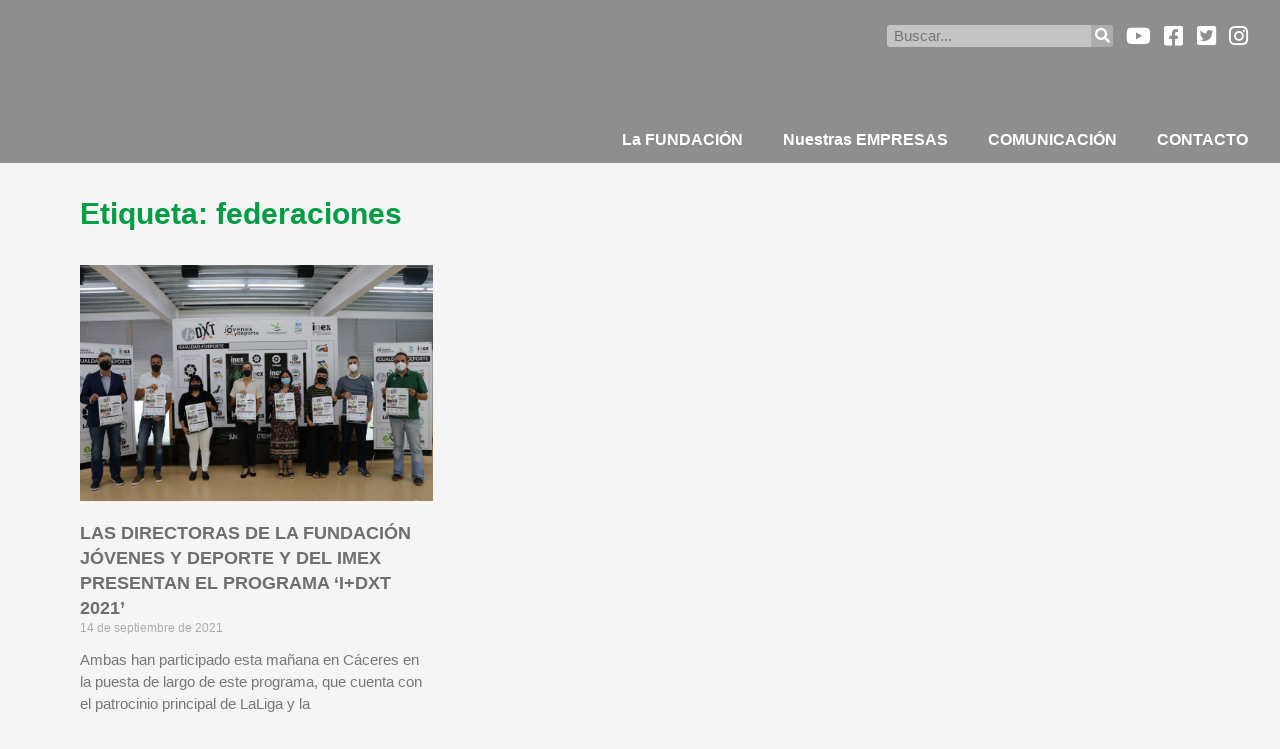

--- FILE ---
content_type: text/html; charset=UTF-8
request_url: https://www.fundacionjd.com/tag/federaciones/
body_size: 56278
content:
<!DOCTYPE html><html lang="es"><head><script data-no-optimize="1">var litespeed_docref=sessionStorage.getItem("litespeed_docref");litespeed_docref&&(Object.defineProperty(document,"referrer",{get:function(){return litespeed_docref}}),sessionStorage.removeItem("litespeed_docref"));</script> <meta charset="UTF-8"><meta name="viewport" content="width=device-width, initial-scale=1"><link rel="profile" href="https://gmpg.org/xfn/11"><title>federaciones &#8211; Fundación Jovenes y Deporte – Extremadura</title><meta name='robots' content='max-image-preview:large' /><link rel='dns-prefetch' href='//www.fundacionjd.com' /><link rel="alternate" type="application/rss+xml" title="Fundación Jovenes y Deporte – Extremadura &raquo; Feed" href="https://www.fundacionjd.com/feed/" /><link rel="alternate" type="application/rss+xml" title="Fundación Jovenes y Deporte – Extremadura &raquo; Feed de los comentarios" href="https://www.fundacionjd.com/comments/feed/" /><link rel="alternate" type="application/rss+xml" title="Fundación Jovenes y Deporte – Extremadura &raquo; Etiqueta federaciones del feed" href="https://www.fundacionjd.com/tag/federaciones/feed/" /><style id='wp-img-auto-sizes-contain-inline-css'>img:is([sizes=auto i],[sizes^="auto," i]){contain-intrinsic-size:3000px 1500px}
/*# sourceURL=wp-img-auto-sizes-contain-inline-css */</style><style id="litespeed-ccss">body,h1,h2,h3,html,iframe,li,p,ul{border:0;font-size:100%;font-style:inherit;font-weight:inherit;margin:0;outline:0;padding:0;vertical-align:baseline}html{-webkit-text-size-adjust:100%;-ms-text-size-adjust:100%}body{margin:0}nav{display:block}a{background-color:transparent}a,a:visited{text-decoration:none}img{border:0}button,input{color:inherit;font:inherit;margin:0}button{overflow:visible}button{text-transform:none}button{-webkit-appearance:button}button::-moz-focus-inner,input::-moz-focus-inner{border:0;padding:0}input{line-height:normal}input[type=search]{-webkit-appearance:textfield;box-sizing:content-box}input[type=search]::-webkit-search-cancel-button,input[type=search]::-webkit-search-decoration{-webkit-appearance:none}.ast-container{max-width:100%}.ast-container{margin-left:auto;margin-right:auto;padding-left:20px;padding-right:20px}.ast-grid-common-col{position:relative;min-height:1px;padding-left:20px;padding-right:20px}.ast-full-width{width:100%}h1,h2,h3{clear:both}h1{color:#808285;font-size:2em;line-height:1.2}h2{color:#808285;font-size:1.7em;line-height:1.3}h3{color:#808285;font-size:1.5em;line-height:1.4}html{box-sizing:border-box}*,:after,:before{box-sizing:inherit}body{color:#808285;background:#fff;font-style:normal}ul{margin:0 0 1.5em 3em}ul{list-style:disc}li>ul{margin-bottom:0;margin-left:1.5em}i{font-style:italic}img{height:auto;max-width:100%}button,input{color:#808285;font-weight:400;font-size:100%;margin:0;vertical-align:baseline}button,input{line-height:normal}button{border:1px solid;border-color:var(--ast-border-color);border-radius:2px;background:#e6e6e6;padding:.6em 1em .4em;color:#fff}input[type=search]{color:#666;border:1px solid var(--ast-border-color);border-radius:2px;-webkit-appearance:none}a{color:#4169e1}.screen-reader-text{border:0;clip:rect(1px,1px,1px,1px);height:1px;margin:-1px;overflow:hidden;padding:0;position:absolute;width:1px;word-wrap:normal!important}iframe{max-width:100%}body{-webkit-font-smoothing:antialiased;-moz-osx-font-smoothing:grayscale}body:not(.logged-in){position:relative}#page{position:relative}a{text-decoration:none}img{vertical-align:middle}p{margin-bottom:1.75em}input{line-height:1}body,button{line-height:1.85714285714286}body{background-color:#fff}#page{display:block}.hentry{margin:0 0 1.5em}body{overflow-x:hidden}input[type=search]{color:#666;padding:.75em;height:auto;border-width:1px;border-style:solid;border-color:var(--ast-border-color);border-radius:2px;background:var(--ast-comment-inputs-background);box-shadow:none;box-sizing:border-box}:root{--ast-post-nav-space:0;--ast-container-default-xlg-padding:6.67em;--ast-container-default-lg-padding:5.67em;--ast-container-default-slg-padding:4.34em;--ast-container-default-md-padding:3.34em;--ast-container-default-sm-padding:6.67em;--ast-container-default-xs-padding:2.4em;--ast-container-default-xxs-padding:1.4em;--ast-code-block-background:#eee;--ast-comment-inputs-background:#fafafa;--ast-normal-container-width:1200px;--ast-narrow-container-width:750px;--ast-blog-title-font-weight:400;--ast-blog-meta-weight:inherit}html{font-size:93.75%}a{color:#059c46}body,button,input{font-family:-apple-system,BlinkMacSystemFont,Segoe UI,Roboto,Oxygen-Sans,Ubuntu,Cantarell,Helvetica Neue,sans-serif;font-weight:inherit;font-size:15px;font-size:1rem;line-height:var(--ast-body-line-height,1.65em)}h1,h2,h3{font-weight:600}h1{font-size:40px;font-size:2.6666666666667rem;font-weight:600;line-height:1.4em}h2{font-size:32px;font-size:2.1333333333333rem;font-weight:600;line-height:1.3em}h3{font-size:26px;font-size:1.7333333333333rem;font-weight:600;line-height:1.3em}body,h1,h2,h3{color:var(--ast-global-color-3)}input{outline:none}.ast-page-builder-template .hentry{margin:0}.ast-page-builder-template .site-content>.ast-container{max-width:100%;padding:0}.elementor-widget-heading h1.elementor-heading-title{line-height:1.4em}.elementor-widget-heading h2.elementor-heading-title{line-height:1.3em}.elementor-widget-heading h3.elementor-heading-title{line-height:1.3em}button{border-style:solid;border-top-width:0;border-right-width:0;border-left-width:0;border-bottom-width:0;color:#fff;border-color:var(--ast-global-color-0);background-color:var(--ast-global-color-0);padding-top:15px;padding-right:30px;padding-bottom:15px;padding-left:30px;font-family:inherit;font-weight:inherit;line-height:1em}@media (max-width:921px){button{padding-top:14px;padding-right:28px;padding-bottom:14px;padding-left:28px}}@media (max-width:544px){button{padding-top:12px;padding-right:24px;padding-bottom:12px;padding-left:24px}}@media (min-width:544px){.ast-container{max-width:100%}}body{background-color:var(--ast-global-color-4)}@media (max-width:921px){h1{font-size:30px}h2{font-size:25px}h3{font-size:20px}}@media (max-width:544px){h1{font-size:30px}h2{font-size:25px}h3{font-size:20px}}@media (max-width:921px){html{font-size:85.5%}}@media (max-width:544px){html{font-size:85.5%}}@media (min-width:922px){.ast-container{max-width:1240px}}@media (min-width:922px){.site-content .ast-container{display:flex}}@media (max-width:921px){.site-content .ast-container{flex-direction:column}}ul{margin-left:20px}:root{--ast-global-color-0:#0170b9;--ast-global-color-1:#3a3a3a;--ast-global-color-2:#3a3a3a;--ast-global-color-3:#4b4f58;--ast-global-color-4:#f5f5f5;--ast-global-color-5:#fff;--ast-global-color-6:#e5e5e5;--ast-global-color-7:#424242;--ast-global-color-8:#000}:root{--ast-border-color:#ddd}h1,h2,h3{color:var(--ast-global-color-2)}.elementor-template-full-width .ast-container{display:block}.elementor-screen-only,.screen-reader-text{top:0!important}:root{--e-global-color-astglobalcolor0:#0170b9;--e-global-color-astglobalcolor1:#3a3a3a;--e-global-color-astglobalcolor2:#3a3a3a;--e-global-color-astglobalcolor3:#4b4f58;--e-global-color-astglobalcolor4:#f5f5f5;--e-global-color-astglobalcolor5:#fff;--e-global-color-astglobalcolor6:#e5e5e5;--e-global-color-astglobalcolor7:#424242;--e-global-color-astglobalcolor8:#000}ul{box-sizing:border-box}:root{--wp--preset--font-size--normal:16px;--wp--preset--font-size--huge:42px}.screen-reader-text{border:0;clip:rect(1px,1px,1px,1px);clip-path:inset(50%);height:1px;margin:-1px;overflow:hidden;padding:0;position:absolute;width:1px;word-wrap:normal!important}:root{--wp--preset--aspect-ratio--square:1;--wp--preset--aspect-ratio--4-3:4/3;--wp--preset--aspect-ratio--3-4:3/4;--wp--preset--aspect-ratio--3-2:3/2;--wp--preset--aspect-ratio--2-3:2/3;--wp--preset--aspect-ratio--16-9:16/9;--wp--preset--aspect-ratio--9-16:9/16;--wp--preset--color--black:#000;--wp--preset--color--cyan-bluish-gray:#abb8c3;--wp--preset--color--white:#fff;--wp--preset--color--pale-pink:#f78da7;--wp--preset--color--vivid-red:#cf2e2e;--wp--preset--color--luminous-vivid-orange:#ff6900;--wp--preset--color--luminous-vivid-amber:#fcb900;--wp--preset--color--light-green-cyan:#7bdcb5;--wp--preset--color--vivid-green-cyan:#00d084;--wp--preset--color--pale-cyan-blue:#8ed1fc;--wp--preset--color--vivid-cyan-blue:#0693e3;--wp--preset--color--vivid-purple:#9b51e0;--wp--preset--color--ast-global-color-0:var(--ast-global-color-0);--wp--preset--color--ast-global-color-1:var(--ast-global-color-1);--wp--preset--color--ast-global-color-2:var(--ast-global-color-2);--wp--preset--color--ast-global-color-3:var(--ast-global-color-3);--wp--preset--color--ast-global-color-4:var(--ast-global-color-4);--wp--preset--color--ast-global-color-5:var(--ast-global-color-5);--wp--preset--color--ast-global-color-6:var(--ast-global-color-6);--wp--preset--color--ast-global-color-7:var(--ast-global-color-7);--wp--preset--color--ast-global-color-8:var(--ast-global-color-8);--wp--preset--gradient--vivid-cyan-blue-to-vivid-purple:linear-gradient(135deg,rgba(6,147,227,1) 0%,#9b51e0 100%);--wp--preset--gradient--light-green-cyan-to-vivid-green-cyan:linear-gradient(135deg,#7adcb4 0%,#00d082 100%);--wp--preset--gradient--luminous-vivid-amber-to-luminous-vivid-orange:linear-gradient(135deg,rgba(252,185,0,1) 0%,rgba(255,105,0,1) 100%);--wp--preset--gradient--luminous-vivid-orange-to-vivid-red:linear-gradient(135deg,rgba(255,105,0,1) 0%,#cf2e2e 100%);--wp--preset--gradient--very-light-gray-to-cyan-bluish-gray:linear-gradient(135deg,#eee 0%,#a9b8c3 100%);--wp--preset--gradient--cool-to-warm-spectrum:linear-gradient(135deg,#4aeadc 0%,#9778d1 20%,#cf2aba 40%,#ee2c82 60%,#fb6962 80%,#fef84c 100%);--wp--preset--gradient--blush-light-purple:linear-gradient(135deg,#ffceec 0%,#9896f0 100%);--wp--preset--gradient--blush-bordeaux:linear-gradient(135deg,#fecda5 0%,#fe2d2d 50%,#6b003e 100%);--wp--preset--gradient--luminous-dusk:linear-gradient(135deg,#ffcb70 0%,#c751c0 50%,#4158d0 100%);--wp--preset--gradient--pale-ocean:linear-gradient(135deg,#fff5cb 0%,#b6e3d4 50%,#33a7b5 100%);--wp--preset--gradient--electric-grass:linear-gradient(135deg,#caf880 0%,#71ce7e 100%);--wp--preset--gradient--midnight:linear-gradient(135deg,#020381 0%,#2874fc 100%);--wp--preset--font-size--small:13px;--wp--preset--font-size--medium:20px;--wp--preset--font-size--large:36px;--wp--preset--font-size--x-large:42px;--wp--preset--spacing--20:.44rem;--wp--preset--spacing--30:.67rem;--wp--preset--spacing--40:1rem;--wp--preset--spacing--50:1.5rem;--wp--preset--spacing--60:2.25rem;--wp--preset--spacing--70:3.38rem;--wp--preset--spacing--80:5.06rem;--wp--preset--shadow--natural:6px 6px 9px rgba(0,0,0,.2);--wp--preset--shadow--deep:12px 12px 50px rgba(0,0,0,.4);--wp--preset--shadow--sharp:6px 6px 0px rgba(0,0,0,.2);--wp--preset--shadow--outlined:6px 6px 0px -3px rgba(255,255,255,1),6px 6px rgba(0,0,0,1);--wp--preset--shadow--crisp:6px 6px 0px rgba(0,0,0,1)}:root{--wp--style--global--content-size:var(--wp--custom--ast-content-width-size);--wp--style--global--wide-size:var(--wp--custom--ast-wide-width-size)}:root{--wp--style--block-gap:24px}body{padding-top:0;padding-right:0;padding-bottom:0;padding-left:0}.elementor-screen-only,.screen-reader-text{position:absolute;top:-10000em;width:1px;height:1px;margin:-1px;padding:0;overflow:hidden;clip:rect(0,0,0,0);border:0}.elementor *,.elementor :after,.elementor :before{box-sizing:border-box}.elementor a{box-shadow:none;text-decoration:none}.elementor img{height:auto;max-width:100%;border:none;border-radius:0;box-shadow:none}.elementor iframe{max-width:100%;width:100%;margin:0;line-height:1;border:none}.elementor .elementor-background-overlay{height:100%;width:100%;top:0;left:0;position:absolute}.elementor-widget-wrap>.elementor-element.elementor-absolute{position:absolute}.elementor-widget-wrap .elementor-element.elementor-widget__width-auto{max-width:100%}@media (max-width:1024px){.elementor-widget-wrap .elementor-element.elementor-widget-tablet__width-auto,.elementor-widget-wrap .elementor-element.elementor-widget-tablet__width-initial{max-width:100%}}@media (max-width:767px){.elementor-widget-wrap .elementor-element.elementor-widget-mobile__width-auto{max-width:100%}}.elementor-element{--flex-direction:initial;--flex-wrap:initial;--justify-content:initial;--align-items:initial;--align-content:initial;--gap:initial;--flex-basis:initial;--flex-grow:initial;--flex-shrink:initial;--order:initial;--align-self:initial;flex-basis:var(--flex-basis);flex-grow:var(--flex-grow);flex-shrink:var(--flex-shrink);order:var(--order);align-self:var(--align-self)}.elementor-element.elementor-absolute{z-index:1}.elementor-align-right{text-align:right}:root{--page-title-display:block}.elementor-page-title{display:var(--page-title-display)}.elementor-section{position:relative}.elementor-section .elementor-container{display:flex;margin-right:auto;margin-left:auto;position:relative}@media (max-width:1024px){.elementor-section .elementor-container{flex-wrap:wrap}}.elementor-section.elementor-section-boxed>.elementor-container{max-width:1140px}.elementor-section.elementor-section-items-top>.elementor-container{align-items:flex-start}.elementor-widget-wrap{position:relative;width:100%;flex-wrap:wrap;align-content:flex-start}.elementor:not(.elementor-bc-flex-widget) .elementor-widget-wrap{display:flex}.elementor-widget-wrap>.elementor-element{width:100%}.elementor-widget{position:relative}.elementor-widget:not(:last-child){margin-bottom:20px}.elementor-widget:not(:last-child).elementor-widget__width-auto{margin-bottom:0}.elementor-column{position:relative;min-height:1px;display:flex}.elementor-column-gap-default>.elementor-column>.elementor-element-populated{padding:10px}@media (min-width:768px){.elementor-column.elementor-col-33{width:33.333%}.elementor-column.elementor-col-50{width:50%}.elementor-column.elementor-col-100{width:100%}}@media (max-width:767px){.elementor-column{width:100%}}ul.elementor-icon-list-items.elementor-inline-items{display:flex;flex-wrap:wrap}ul.elementor-icon-list-items.elementor-inline-items .elementor-inline-item{word-break:break-word}.elementor-grid{display:grid;grid-column-gap:var(--grid-column-gap);grid-row-gap:var(--grid-row-gap)}.elementor-grid .elementor-grid-item{min-width:0}.elementor-grid-3 .elementor-grid{grid-template-columns:repeat(3,1fr)}@media (max-width:1024px){.elementor-grid-tablet-2 .elementor-grid{grid-template-columns:repeat(2,1fr)}}@media (max-width:767px){.elementor-grid-mobile-1 .elementor-grid{grid-template-columns:repeat(1,1fr)}}@media (prefers-reduced-motion:no-preference){html{scroll-behavior:smooth}}.elementor-heading-title{padding:0;margin:0;line-height:1}.elementor .elementor-element ul.elementor-icon-list-items{padding:0}@media (max-width:767px){.elementor .elementor-hidden-mobile{display:none}}@media (min-width:768px) and (max-width:1024px){.elementor .elementor-hidden-tablet{display:none}}@media (min-width:1025px) and (max-width:99999px){.elementor .elementor-hidden-desktop{display:none}}.elementor-kit-5{--e-global-color-primary:#6ec1e4;--e-global-color-secondary:#6f6f6e;--e-global-color-text:#7a7a7a;--e-global-color-accent:#059c46;--e-global-typography-primary-font-family:"Roboto";--e-global-typography-primary-font-weight:600;--e-global-typography-secondary-font-family:"Roboto Slab";--e-global-typography-secondary-font-weight:400;--e-global-typography-text-font-family:"Raleway";--e-global-typography-text-font-size:1em;--e-global-typography-text-font-weight:500;--e-global-typography-text-line-height:22px;--e-global-typography-accent-font-family:"Lato";--e-global-typography-accent-font-size:50px;--e-global-typography-accent-font-weight:700;font-family:"Raleway",Sans-serif}.elementor-section.elementor-section-boxed>.elementor-container{max-width:1140px}.elementor-widget:not(:last-child){margin-block-end:20px}.elementor-element{--widgets-spacing:20px 20px}@media (max-width:1024px){.elementor-section.elementor-section-boxed>.elementor-container{max-width:1024px}}@media (max-width:767px){.elementor-section.elementor-section-boxed>.elementor-container{max-width:767px}}.elementor-14817 .elementor-element.elementor-element-063a4d3:not(.elementor-motion-effects-element-type-background){background-color:#00000066}.elementor-14817 .elementor-element.elementor-element-063a4d3>.elementor-background-overlay{background-color:#00000008;opacity:1}.elementor-14817 .elementor-element.elementor-element-063a4d3>.elementor-container{max-width:1267px;min-height:90px}.elementor-14817 .elementor-element.elementor-element-063a4d3{margin-top:0;margin-bottom:0;padding:15px 0 0}.elementor-14817 .elementor-element.elementor-element-3574401.elementor-column.elementor-element[data-element_type="column"]>.elementor-widget-wrap.elementor-element-populated{align-content:center;align-items:center}.elementor-14817 .elementor-element.elementor-element-3574401>.elementor-element-populated{margin:0;--e-column-margin-right:0px;--e-column-margin-left:0px;padding:0}.elementor-14817 .elementor-element.elementor-element-2ce3da3>.elementor-widget-container{margin:5px 0 0}.elementor-14817 .elementor-element.elementor-element-2ce3da3 img{width:100%}.elementor-14817 .elementor-element.elementor-element-c78733b.elementor-column.elementor-element[data-element_type="column"]>.elementor-widget-wrap.elementor-element-populated{align-content:flex-start;align-items:flex-start}.elementor-14817 .elementor-element.elementor-element-39fd11a>.elementor-container>.elementor-column>.elementor-widget-wrap{align-content:center;align-items:center}.elementor-14817 .elementor-element.elementor-element-39fd11a{margin-top:-10px;margin-bottom:0}.elementor-14817 .elementor-element.elementor-element-43f35d7.elementor-column>.elementor-widget-wrap{justify-content:flex-end}.elementor-widget-search-form input[type=search].elementor-search-form__input{font-family:var(--e-global-typography-text-font-family),Sans-serif;font-size:var(--e-global-typography-text-font-size);font-weight:var(--e-global-typography-text-font-weight);line-height:var(--e-global-typography-text-line-height)}.elementor-widget-search-form .elementor-search-form__input{color:var(--e-global-color-text);fill:var(--e-global-color-text)}.elementor-widget-search-form .elementor-search-form__submit{font-family:var(--e-global-typography-text-font-family),Sans-serif;font-size:var(--e-global-typography-text-font-size);font-weight:var(--e-global-typography-text-font-weight);line-height:var(--e-global-typography-text-line-height);background-color:var(--e-global-color-secondary)}.elementor-14817 .elementor-element.elementor-element-8fb325e{width:auto;max-width:auto}.elementor-14817 .elementor-element.elementor-element-8fb325e>.elementor-widget-container{margin:0 10px 0 0}.elementor-14817 .elementor-element.elementor-element-8fb325e .elementor-search-form__container{min-height:22px}.elementor-14817 .elementor-element.elementor-element-8fb325e .elementor-search-form__submit{min-width:22px;background-color:#6F6F6E47}.elementor-14817 .elementor-element.elementor-element-8fb325e .elementor-search-form__input{padding-left:calc(22px/3);padding-right:calc(22px/3)}.elementor-14817 .elementor-element.elementor-element-8fb325e:not(.elementor-search-form--skin-full_screen) .elementor-search-form__container{background-color:#FFFFFF7A;border-radius:3px}.elementor-widget-icon-list .elementor-icon-list-item:not(:last-child):after{border-color:var(--e-global-color-text)}.elementor-widget-icon-list .elementor-icon-list-icon i{color:var(--e-global-color-primary)}.elementor-widget-icon-list .elementor-icon-list-item>a{font-family:var(--e-global-typography-text-font-family),Sans-serif;font-size:var(--e-global-typography-text-font-size);font-weight:var(--e-global-typography-text-font-weight);line-height:var(--e-global-typography-text-line-height)}.elementor-widget-icon-list .elementor-icon-list-text{color:var(--e-global-color-secondary)}.elementor-14817 .elementor-element.elementor-element-93b00ab{width:auto;max-width:auto;--e-icon-list-icon-size:22px;--icon-vertical-offset:0px}.elementor-14817 .elementor-element.elementor-element-93b00ab .elementor-icon-list-items.elementor-inline-items .elementor-icon-list-item{margin-right:calc(0px/2);margin-left:calc(0px/2)}.elementor-14817 .elementor-element.elementor-element-93b00ab .elementor-icon-list-items.elementor-inline-items{margin-right:calc(0px/2);margin-left:calc(0px/2)}body:not(.rtl) .elementor-14817 .elementor-element.elementor-element-93b00ab .elementor-icon-list-items.elementor-inline-items .elementor-icon-list-item:after{right:calc(0px/2)}.elementor-14817 .elementor-element.elementor-element-93b00ab .elementor-icon-list-icon i{color:#fff}.elementor-14817 .elementor-element.elementor-element-34b33c5{margin-top:30px;margin-bottom:0}.elementor-14817 .elementor-element.elementor-element-16a1536.elementor-column>.elementor-widget-wrap{justify-content:flex-end}.elementor-widget-nav-menu .elementor-nav-menu .elementor-item{font-family:var(--e-global-typography-primary-font-family),Sans-serif;font-weight:var(--e-global-typography-primary-font-weight)}.elementor-widget-nav-menu .elementor-nav-menu--main .elementor-item{color:var(--e-global-color-text);fill:var(--e-global-color-text)}.elementor-widget-nav-menu .elementor-nav-menu--main:not(.e--pointer-framed) .elementor-item:before,.elementor-widget-nav-menu .elementor-nav-menu--main:not(.e--pointer-framed) .elementor-item:after{background-color:var(--e-global-color-accent)}.elementor-widget-nav-menu{--e-nav-menu-divider-color:var(--e-global-color-text)}.elementor-widget-nav-menu .elementor-nav-menu--dropdown .elementor-item,.elementor-widget-nav-menu .elementor-nav-menu--dropdown .elementor-sub-item{font-family:var(--e-global-typography-accent-font-family),Sans-serif;font-size:var(--e-global-typography-accent-font-size);font-weight:var(--e-global-typography-accent-font-weight)}.elementor-14817 .elementor-element.elementor-element-4df230d{width:auto;max-width:auto;align-self:flex-end}.elementor-14817 .elementor-element.elementor-element-4df230d>.elementor-widget-container{margin:0 -15px 0 0;padding:0}.elementor-14817 .elementor-element.elementor-element-4df230d .elementor-menu-toggle{margin:0 auto}.elementor-14817 .elementor-element.elementor-element-4df230d .elementor-nav-menu .elementor-item{font-family:"Raleway",Sans-serif;font-size:16px;font-weight:600}.elementor-14817 .elementor-element.elementor-element-4df230d .elementor-nav-menu--main .elementor-item{color:#fff;fill:#fff}.elementor-14817 .elementor-element.elementor-element-4df230d .elementor-nav-menu--dropdown a,.elementor-14817 .elementor-element.elementor-element-4df230d .elementor-menu-toggle{color:#fff}.elementor-14817 .elementor-element.elementor-element-4df230d .elementor-nav-menu--dropdown{background-color:#00000066}.elementor-14817 .elementor-element.elementor-element-4df230d .elementor-nav-menu--dropdown .elementor-item,.elementor-14817 .elementor-element.elementor-element-4df230d .elementor-nav-menu--dropdown .elementor-sub-item{font-family:"Raleway",Sans-serif;font-size:16px;font-weight:400}.elementor-14817 .elementor-element.elementor-element-4df230d .elementor-nav-menu--dropdown a{padding-top:5px;padding-bottom:5px}.elementor-14817 .elementor-element.elementor-element-4df230d .elementor-nav-menu--main>.elementor-nav-menu>li>.elementor-nav-menu--dropdown,.elementor-14817 .elementor-element.elementor-element-4df230d .elementor-nav-menu__container.elementor-nav-menu--dropdown{margin-top:0!important}.elementor-14817 .elementor-element.elementor-element-7c740fb:not(.elementor-motion-effects-element-type-background){background-color:#00000066}.elementor-14817 .elementor-element.elementor-element-7c740fb>.elementor-background-overlay{background-color:#00000008;opacity:1}.elementor-14817 .elementor-element.elementor-element-7c740fb>.elementor-container{max-width:1267px;min-height:90px}.elementor-14817 .elementor-element.elementor-element-7c740fb{margin-top:0;margin-bottom:0;padding:15px 0 0}.elementor-14817 .elementor-element.elementor-element-423c1b1.elementor-column>.elementor-widget-wrap{justify-content:flex-end}.elementor-14817 .elementor-element.elementor-element-fe8d398>.elementor-widget-container{margin:5px 0 0}.elementor-14817 .elementor-element.elementor-element-fe8d398 img{width:100%}.elementor-14817 .elementor-element.elementor-element-9c67d84.elementor-column>.elementor-widget-wrap{justify-content:flex-end}.elementor-14817 .elementor-element.elementor-element-b3a659a{width:auto;max-width:auto}.elementor-14817 .elementor-element.elementor-element-b3a659a>.elementor-widget-container{margin:0 10px 0 0}.elementor-14817 .elementor-element.elementor-element-b3a659a .elementor-search-form__container{min-height:22px}.elementor-14817 .elementor-element.elementor-element-b3a659a .elementor-search-form__submit{min-width:22px;background-color:#6F6F6E42}.elementor-14817 .elementor-element.elementor-element-b3a659a .elementor-search-form__input{padding-left:calc(22px/3);padding-right:calc(22px/3)}.elementor-14817 .elementor-element.elementor-element-b3a659a:not(.elementor-search-form--skin-full_screen) .elementor-search-form__container{background-color:#FFFFFF7A;border-radius:3px}.elementor-14817 .elementor-element.elementor-element-85403b5{width:auto;max-width:auto;--e-icon-list-icon-size:22px;--icon-vertical-offset:0px}.elementor-14817 .elementor-element.elementor-element-85403b5 .elementor-icon-list-items.elementor-inline-items .elementor-icon-list-item{margin-right:calc(0px/2);margin-left:calc(0px/2)}.elementor-14817 .elementor-element.elementor-element-85403b5 .elementor-icon-list-items.elementor-inline-items{margin-right:calc(0px/2);margin-left:calc(0px/2)}body:not(.rtl) .elementor-14817 .elementor-element.elementor-element-85403b5 .elementor-icon-list-items.elementor-inline-items .elementor-icon-list-item:after{right:calc(0px/2)}.elementor-14817 .elementor-element.elementor-element-85403b5 .elementor-icon-list-icon i{color:#fff}.elementor-14817 .elementor-element.elementor-element-caf2b3f{width:auto;max-width:auto;align-self:flex-end}.elementor-14817 .elementor-element.elementor-element-caf2b3f>.elementor-widget-container{margin:0;padding:0}.elementor-14817 .elementor-element.elementor-element-caf2b3f .elementor-menu-toggle{margin-left:auto}.elementor-14817 .elementor-element.elementor-element-caf2b3f .elementor-nav-menu .elementor-item{font-family:"Raleway",Sans-serif;font-size:16px;font-weight:600}.elementor-14817 .elementor-element.elementor-element-caf2b3f .elementor-nav-menu--main .elementor-item{color:#fff;fill:#fff}.elementor-14817 .elementor-element.elementor-element-caf2b3f .elementor-nav-menu--dropdown a,.elementor-14817 .elementor-element.elementor-element-caf2b3f .elementor-menu-toggle{color:#fff}.elementor-14817 .elementor-element.elementor-element-caf2b3f .elementor-nav-menu--dropdown{background-color:#00000066}.elementor-14817 .elementor-element.elementor-element-caf2b3f .elementor-nav-menu--dropdown .elementor-item,.elementor-14817 .elementor-element.elementor-element-caf2b3f .elementor-nav-menu--dropdown .elementor-sub-item{font-family:"Raleway",Sans-serif;font-size:16px;font-weight:400}.elementor-14817 .elementor-element.elementor-element-caf2b3f .elementor-nav-menu--dropdown a{padding-top:5px;padding-bottom:5px}.elementor-14817 .elementor-element.elementor-element-caf2b3f .elementor-nav-menu--main>.elementor-nav-menu>li>.elementor-nav-menu--dropdown,.elementor-14817 .elementor-element.elementor-element-caf2b3f .elementor-nav-menu__container.elementor-nav-menu--dropdown{margin-top:0!important}.elementor-14817 .elementor-element.elementor-element-1ab004e:not(.elementor-motion-effects-element-type-background){background-color:#00000066}.elementor-14817 .elementor-element.elementor-element-1ab004e>.elementor-background-overlay{background-color:#00000008;opacity:1}.elementor-14817 .elementor-element.elementor-element-1ab004e>.elementor-container{max-width:1267px;min-height:90px}.elementor-14817 .elementor-element.elementor-element-1ab004e{margin-top:0;margin-bottom:0;padding:15px 0 0}.elementor-14817 .elementor-element.elementor-element-a7b4eb3.elementor-column.elementor-element[data-element_type="column"]>.elementor-widget-wrap.elementor-element-populated{align-content:center;align-items:center}.elementor-14817 .elementor-element.elementor-element-a7b4eb3>.elementor-element-populated{margin:0;--e-column-margin-right:0px;--e-column-margin-left:0px;padding:0}.elementor-14817 .elementor-element.elementor-element-a16cce3>.elementor-widget-container{margin:5px 0 0}.elementor-14817 .elementor-element.elementor-element-a16cce3 img{width:100%}.elementor-14817 .elementor-element.elementor-element-c2cdeb8.elementor-column>.elementor-widget-wrap{justify-content:flex-end}.elementor-14817 .elementor-element.elementor-element-a826cf9{width:auto;max-width:auto;--e-icon-list-icon-size:22px;--icon-vertical-offset:0px}.elementor-14817 .elementor-element.elementor-element-a826cf9 .elementor-icon-list-items.elementor-inline-items .elementor-icon-list-item{margin-right:calc(0px/2);margin-left:calc(0px/2)}.elementor-14817 .elementor-element.elementor-element-a826cf9 .elementor-icon-list-items.elementor-inline-items{margin-right:calc(0px/2);margin-left:calc(0px/2)}body:not(.rtl) .elementor-14817 .elementor-element.elementor-element-a826cf9 .elementor-icon-list-items.elementor-inline-items .elementor-icon-list-item:after{right:calc(0px/2)}.elementor-14817 .elementor-element.elementor-element-a826cf9 .elementor-icon-list-icon i{color:#fff}.elementor-14817 .elementor-element.elementor-element-26804e9{width:auto;max-width:auto;top:0}.elementor-14817 .elementor-element.elementor-element-26804e9>.elementor-widget-container{margin:0;padding:0}body:not(.rtl) .elementor-14817 .elementor-element.elementor-element-26804e9{right:0}.elementor-14817 .elementor-element.elementor-element-26804e9 .elementor-menu-toggle{margin-left:auto}.elementor-14817 .elementor-element.elementor-element-26804e9 .elementor-nav-menu .elementor-item{font-family:"Raleway",Sans-serif;font-size:16px;font-weight:800}.elementor-14817 .elementor-element.elementor-element-26804e9 .elementor-nav-menu--main .elementor-item{color:#fff;fill:#fff}.elementor-14817 .elementor-element.elementor-element-26804e9 .elementor-nav-menu--dropdown a,.elementor-14817 .elementor-element.elementor-element-26804e9 .elementor-menu-toggle{color:#fff}.elementor-14817 .elementor-element.elementor-element-26804e9 .elementor-nav-menu--dropdown{background-color:#000000BA}.elementor-14817 .elementor-element.elementor-element-26804e9 .elementor-nav-menu--dropdown .elementor-item,.elementor-14817 .elementor-element.elementor-element-26804e9 .elementor-nav-menu--dropdown .elementor-sub-item{font-family:"Raleway",Sans-serif;font-size:16px;font-weight:800}.elementor-14817 .elementor-element.elementor-element-26804e9 .elementor-nav-menu--dropdown a{padding-top:5px;padding-bottom:5px}.elementor-14817 .elementor-element.elementor-element-26804e9 .elementor-nav-menu--main>.elementor-nav-menu>li>.elementor-nav-menu--dropdown,.elementor-14817 .elementor-element.elementor-element-26804e9 .elementor-nav-menu__container.elementor-nav-menu--dropdown{margin-top:0!important}.elementor-location-header:before,.elementor-location-footer:before{content:"";display:table;clear:both}@media (max-width:1024px){.elementor-widget-search-form input[type=search].elementor-search-form__input{font-size:var(--e-global-typography-text-font-size);line-height:var(--e-global-typography-text-line-height)}.elementor-widget-search-form .elementor-search-form__submit{font-size:var(--e-global-typography-text-font-size);line-height:var(--e-global-typography-text-line-height)}.elementor-widget-icon-list .elementor-icon-list-item>a{font-size:var(--e-global-typography-text-font-size);line-height:var(--e-global-typography-text-line-height)}.elementor-widget-nav-menu .elementor-nav-menu--dropdown .elementor-item,.elementor-widget-nav-menu .elementor-nav-menu--dropdown .elementor-sub-item{font-size:var(--e-global-typography-accent-font-size)}.elementor-14817 .elementor-element.elementor-element-423c1b1.elementor-column.elementor-element[data-element_type="column"]>.elementor-widget-wrap.elementor-element-populated{align-content:center;align-items:center}.elementor-14817 .elementor-element.elementor-element-423c1b1.elementor-column>.elementor-widget-wrap{justify-content:flex-end}.elementor-14817 .elementor-element.elementor-element-fe8d398>.elementor-widget-container{margin:-11px 0 0 10px}.elementor-14817 .elementor-element.elementor-element-fe8d398{text-align:left}.elementor-14817 .elementor-element.elementor-element-fe8d398 img{width:167px}.elementor-14817 .elementor-element.elementor-element-9c67d84.elementor-column.elementor-element[data-element_type="column"]>.elementor-widget-wrap.elementor-element-populated{align-content:center;align-items:center}.elementor-14817 .elementor-element.elementor-element-9c67d84.elementor-column>.elementor-widget-wrap{justify-content:flex-end}.elementor-14817 .elementor-element.elementor-element-caf2b3f{width:var(--container-widget-width,503.75px);max-width:503.75px;--container-widget-width:503.75px;--container-widget-flex-grow:0}.elementor-14817 .elementor-element.elementor-element-caf2b3f>.elementor-widget-container{margin:10px 0 0;padding:0}.elementor-14817 .elementor-element.elementor-element-caf2b3f .elementor-nav-menu .elementor-item{font-size:.9em}.elementor-14817 .elementor-element.elementor-element-caf2b3f .elementor-nav-menu--dropdown a{padding-top:7px;padding-bottom:7px}.elementor-14817 .elementor-element.elementor-element-caf2b3f .elementor-nav-menu--main>.elementor-nav-menu>li>.elementor-nav-menu--dropdown,.elementor-14817 .elementor-element.elementor-element-caf2b3f .elementor-nav-menu__container.elementor-nav-menu--dropdown{margin-top:10px!important}.elementor-14817 .elementor-element.elementor-element-a7b4eb3>.elementor-element-populated{margin:0;--e-column-margin-right:0px;--e-column-margin-left:0px;padding:0}.elementor-14817 .elementor-element.elementor-element-a16cce3>.elementor-widget-container{margin:0 0 0 10px}.elementor-14817 .elementor-element.elementor-element-a16cce3{text-align:left}.elementor-14817 .elementor-element.elementor-element-a16cce3 img{width:167px}.elementor-14817 .elementor-element.elementor-element-c2cdeb8.elementor-column.elementor-element[data-element_type="column"]>.elementor-widget-wrap.elementor-element-populated{align-content:center;align-items:center}.elementor-14817 .elementor-element.elementor-element-c2cdeb8.elementor-column>.elementor-widget-wrap{justify-content:flex-end}.elementor-14817 .elementor-element.elementor-element-26804e9{width:auto;max-width:auto;top:46px}.elementor-14817 .elementor-element.elementor-element-26804e9>.elementor-widget-container{margin:0;padding:0}.elementor-14817 .elementor-element.elementor-element-26804e9 .elementor-nav-menu .elementor-item{font-size:.9em}}@media (max-width:767px){.elementor-widget-search-form input[type=search].elementor-search-form__input{font-size:var(--e-global-typography-text-font-size);line-height:var(--e-global-typography-text-line-height)}.elementor-widget-search-form .elementor-search-form__submit{font-size:var(--e-global-typography-text-font-size);line-height:var(--e-global-typography-text-line-height)}.elementor-widget-icon-list .elementor-icon-list-item>a{font-size:var(--e-global-typography-text-font-size);line-height:var(--e-global-typography-text-line-height)}.elementor-widget-nav-menu .elementor-nav-menu--dropdown .elementor-item,.elementor-widget-nav-menu .elementor-nav-menu--dropdown .elementor-sub-item{font-size:var(--e-global-typography-accent-font-size)}.elementor-14817 .elementor-element.elementor-element-a7b4eb3{width:50%}.elementor-14817 .elementor-element.elementor-element-c2cdeb8{width:50%}.elementor-14817 .elementor-element.elementor-element-a826cf9>.elementor-widget-container{margin:-8px 0 0}.elementor-14817 .elementor-element.elementor-element-26804e9{width:auto;max-width:auto;top:25px}.elementor-14817 .elementor-element.elementor-element-26804e9>.elementor-widget-container{margin:23px 0 0}body:not(.rtl) .elementor-14817 .elementor-element.elementor-element-26804e9{right:10.8px}.elementor-14817 .elementor-element.elementor-element-26804e9 .elementor-nav-menu--dropdown a{padding-top:10px;padding-bottom:10px}.elementor-14817 .elementor-element.elementor-element-26804e9 .elementor-nav-menu--main>.elementor-nav-menu>li>.elementor-nav-menu--dropdown,.elementor-14817 .elementor-element.elementor-element-26804e9 .elementor-nav-menu__container.elementor-nav-menu--dropdown{margin-top:31px!important}}@media (min-width:768px){.elementor-14817 .elementor-element.elementor-element-3574401{width:24.649%}.elementor-14817 .elementor-element.elementor-element-c78733b{width:75.351%}}@media (max-width:1024px) and (min-width:768px){.elementor-14817 .elementor-element.elementor-element-423c1b1{width:30%}.elementor-14817 .elementor-element.elementor-element-9c67d84{width:70%}.elementor-14817 .elementor-element.elementor-element-a7b4eb3{width:30%}.elementor-14817 .elementor-element.elementor-element-c2cdeb8{width:70%}}.menu-principal{position:relative;top:20px}.elementor-29 .elementor-element.elementor-element-0b813fc:not(.elementor-motion-effects-element-type-background){background-color:#3c3c3b}.elementor-29 .elementor-element.elementor-element-0b813fc{padding:30px 0 20px}.elementor-widget-heading .elementor-heading-title{color:var(--e-global-color-primary);font-family:var(--e-global-typography-primary-font-family),Sans-serif;font-weight:var(--e-global-typography-primary-font-weight)}.elementor-widget-text-editor{color:var(--e-global-color-text);font-family:var(--e-global-typography-text-font-family),Sans-serif;font-size:var(--e-global-typography-text-font-size);font-weight:var(--e-global-typography-text-font-weight);line-height:var(--e-global-typography-text-line-height)}.elementor-widget-icon-list .elementor-icon-list-item:not(:last-child):after{border-color:var(--e-global-color-text)}.elementor-widget-icon-list .elementor-icon-list-icon i{color:var(--e-global-color-primary)}.elementor-widget-icon-list .elementor-icon-list-item>a{font-family:var(--e-global-typography-text-font-family),Sans-serif;font-size:var(--e-global-typography-text-font-size);font-weight:var(--e-global-typography-text-font-weight);line-height:var(--e-global-typography-text-line-height)}.elementor-widget-icon-list .elementor-icon-list-text{color:var(--e-global-color-secondary)}.elementor-widget-nav-menu .elementor-nav-menu .elementor-item{font-family:var(--e-global-typography-primary-font-family),Sans-serif;font-weight:var(--e-global-typography-primary-font-weight)}.elementor-widget-nav-menu .elementor-nav-menu--main .elementor-item{color:var(--e-global-color-text);fill:var(--e-global-color-text)}.elementor-widget-nav-menu .elementor-nav-menu--main:not(.e--pointer-framed) .elementor-item:before,.elementor-widget-nav-menu .elementor-nav-menu--main:not(.e--pointer-framed) .elementor-item:after{background-color:var(--e-global-color-accent)}.elementor-widget-nav-menu{--e-nav-menu-divider-color:var(--e-global-color-text)}.elementor-widget-nav-menu .elementor-nav-menu--dropdown .elementor-item,.elementor-widget-nav-menu .elementor-nav-menu--dropdown .elementor-sub-item{font-family:var(--e-global-typography-accent-font-family),Sans-serif;font-size:var(--e-global-typography-accent-font-size);font-weight:var(--e-global-typography-accent-font-weight)}.elementor-29 .elementor-element.elementor-element-bb8ca89 .elementor-nav-menu .elementor-item{font-family:"Raleway",Sans-serif;font-weight:700}.elementor-29 .elementor-element.elementor-element-3bfd948 .elementor-nav-menu .elementor-item{font-family:"Raleway",Sans-serif;font-weight:700}.elementor-29 .elementor-element.elementor-element-3bfd948 .elementor-nav-menu--main .elementor-item{color:#fff;fill:#fff;padding-top:4px;padding-bottom:4px}.elementor-29 .elementor-element.elementor-element-3bfd948 .elementor-nav-menu--dropdown a{color:#fff}.elementor-29 .elementor-element.elementor-element-3bfd948 .elementor-nav-menu--dropdown{background-color:#02010100}.elementor-29 .elementor-element.elementor-element-3bfd948 .elementor-nav-menu--dropdown .elementor-item{font-family:"Lato",Sans-serif;font-size:50px;font-weight:700}.elementor-29 .elementor-element.elementor-element-d3ac907:not(.elementor-motion-effects-element-type-background){background-color:transparent;background-image:linear-gradient(180deg,#706f6f 0%,#000 30%)}.elementor-29 .elementor-element.elementor-element-d3ac907>.elementor-container{max-width:1240px}.elementor-29 .elementor-element.elementor-element-d3ac907{padding:30px 0 60px}.elementor-29 .elementor-element.elementor-element-5a472e8 .elementor-heading-title{color:#fff;font-family:"Raleway",Sans-serif;font-size:18px;font-weight:900}.elementor-29 .elementor-element.elementor-element-b001184>.elementor-widget-container{margin:0 0 0 20px}.elementor-29 .elementor-element.elementor-element-b001184{text-align:left;color:#fff;font-family:"Raleway",Sans-serif;font-size:1.1em;font-weight:700}.elementor-29 .elementor-element.elementor-element-c14052f>.elementor-widget-container{margin:0 0 0 20px}.elementor-29 .elementor-element.elementor-element-c14052f .elementor-icon-list-items.elementor-inline-items .elementor-icon-list-item{margin-right:calc(6px/2);margin-left:calc(6px/2)}.elementor-29 .elementor-element.elementor-element-c14052f .elementor-icon-list-items.elementor-inline-items{margin-right:calc(-6px/2);margin-left:calc(-6px/2)}body:not(.rtl) .elementor-29 .elementor-element.elementor-element-c14052f .elementor-icon-list-items.elementor-inline-items .elementor-icon-list-item:after{right:calc(-6px/2)}.elementor-29 .elementor-element.elementor-element-c14052f .elementor-icon-list-icon i{color:#fff}.elementor-29 .elementor-element.elementor-element-c14052f{--e-icon-list-icon-size:30px;--icon-vertical-offset:0px}.elementor-29 .elementor-element.elementor-element-d60be05>.elementor-element-populated{margin:0 0 0 40px;--e-column-margin-right:0px;--e-column-margin-left:40px}.elementor-29 .elementor-element.elementor-element-503c788 .elementor-heading-title{color:#fff;font-family:"Raleway",Sans-serif;font-size:18px;font-weight:900}.elementor-29 .elementor-element.elementor-element-8bd2ca1 .elementor-nav-menu .elementor-item{font-family:"Raleway",Sans-serif;font-weight:700}.elementor-29 .elementor-element.elementor-element-8bd2ca1 .elementor-nav-menu--main .elementor-item{color:#fff;fill:#fff;padding-top:4px;padding-bottom:4px}.elementor-29 .elementor-element.elementor-element-8bd2ca1 .elementor-nav-menu--dropdown a{color:#fff}.elementor-29 .elementor-element.elementor-element-8bd2ca1 .elementor-nav-menu--dropdown{background-color:#02010100}.elementor-29 .elementor-element.elementor-element-8bd2ca1 .elementor-nav-menu--dropdown .elementor-item{font-family:"Lato",Sans-serif;font-size:50px;font-weight:700}.elementor-29 .elementor-element.elementor-element-b1ec758 .elementor-heading-title{color:var(--e-global-color-secondary);font-family:var(--e-global-typography-text-font-family),Sans-serif;font-size:var(--e-global-typography-text-font-size);font-weight:var(--e-global-typography-text-font-weight);line-height:var(--e-global-typography-text-line-height)}.elementor-29 .elementor-element.elementor-element-7921d73{text-align:center}.elementor-29 .elementor-element.elementor-element-7921d73 .elementor-heading-title{color:#3a3a3a;font-family:var(--e-global-typography-text-font-family),Sans-serif;font-size:var(--e-global-typography-text-font-size);font-weight:var(--e-global-typography-text-font-weight);line-height:var(--e-global-typography-text-line-height)}.elementor-location-header:before,.elementor-location-footer:before{content:"";display:table;clear:both}@media (max-width:1024px){.elementor-widget-text-editor{font-size:var(--e-global-typography-text-font-size);line-height:var(--e-global-typography-text-line-height)}.elementor-widget-icon-list .elementor-icon-list-item>a{font-size:var(--e-global-typography-text-font-size);line-height:var(--e-global-typography-text-line-height)}.elementor-widget-nav-menu .elementor-nav-menu--dropdown .elementor-item,.elementor-widget-nav-menu .elementor-nav-menu--dropdown .elementor-sub-item{font-size:var(--e-global-typography-accent-font-size)}.elementor-29 .elementor-element.elementor-element-3bfd948 .elementor-nav-menu .elementor-item{font-size:1.5em;line-height:1em}.elementor-29 .elementor-element.elementor-element-3bfd948 .elementor-nav-menu--main .elementor-item{padding-top:3px;padding-bottom:3px}.elementor-29 .elementor-element.elementor-element-b1ec758 .elementor-heading-title{font-size:var(--e-global-typography-text-font-size);line-height:var(--e-global-typography-text-line-height)}.elementor-29 .elementor-element.elementor-element-7921d73 .elementor-heading-title{font-size:var(--e-global-typography-text-font-size);line-height:var(--e-global-typography-text-line-height)}}@media (max-width:767px){.elementor-widget-text-editor{font-size:var(--e-global-typography-text-font-size);line-height:var(--e-global-typography-text-line-height)}.elementor-widget-icon-list .elementor-icon-list-item>a{font-size:var(--e-global-typography-text-font-size);line-height:var(--e-global-typography-text-line-height)}.elementor-widget-nav-menu .elementor-nav-menu--dropdown .elementor-item,.elementor-widget-nav-menu .elementor-nav-menu--dropdown .elementor-sub-item{font-size:var(--e-global-typography-accent-font-size)}.elementor-29 .elementor-element.elementor-element-3bfd948>.elementor-widget-container{margin:-27px 0 0;padding:0}.elementor-29 .elementor-element.elementor-element-3bfd948 .elementor-nav-menu .elementor-item{font-size:.8em}.elementor-29 .elementor-element.elementor-element-3bfd948 .elementor-nav-menu--dropdown .elementor-item{font-size:1.5em}.elementor-29 .elementor-element.elementor-element-3bfd948 .elementor-nav-menu--dropdown a{padding-top:4px;padding-bottom:4px}.elementor-29 .elementor-element.elementor-element-d3ac907{padding:30px 0 15px}.elementor-29 .elementor-element.elementor-element-c14052f>.elementor-widget-container{margin:-30px 0 0 20px}.elementor-29 .elementor-element.elementor-element-d60be05>.elementor-element-populated{margin:0;--e-column-margin-right:0px;--e-column-margin-left:0px}.elementor-29 .elementor-element.elementor-element-8bd2ca1>.elementor-widget-container{margin:-27px 0 0;padding:0}.elementor-29 .elementor-element.elementor-element-8bd2ca1 .elementor-nav-menu .elementor-item{font-size:.8em}.elementor-29 .elementor-element.elementor-element-8bd2ca1 .elementor-nav-menu--dropdown .elementor-item{font-size:1.5em}.elementor-29 .elementor-element.elementor-element-8bd2ca1 .elementor-nav-menu--dropdown a{padding-top:4px;padding-bottom:4px}.elementor-29 .elementor-element.elementor-element-3e6dd8f>.elementor-widget-wrap>.elementor-widget:not(.elementor-widget__width-auto):not(.elementor-widget__width-initial):not(:last-child):not(.elementor-absolute){margin-bottom:0}.elementor-29 .elementor-element.elementor-element-3e6dd8f>.elementor-element-populated{margin:0;--e-column-margin-right:0px;--e-column-margin-left:0px;padding:0}.elementor-29 .elementor-element.elementor-element-c2c5ce1>.elementor-widget-container{margin:12px 0 10px}.elementor-29 .elementor-element.elementor-element-b1ec758>.elementor-widget-container{margin:5px 0 0}.elementor-29 .elementor-element.elementor-element-b1ec758{text-align:center}.elementor-29 .elementor-element.elementor-element-b1ec758 .elementor-heading-title{font-size:var(--e-global-typography-text-font-size);line-height:var(--e-global-typography-text-line-height)}.elementor-29 .elementor-element.elementor-element-7921d73>.elementor-widget-container{margin:0}.elementor-29 .elementor-element.elementor-element-7921d73{text-align:center}.elementor-29 .elementor-element.elementor-element-7921d73 .elementor-heading-title{font-size:var(--e-global-typography-text-font-size);line-height:var(--e-global-typography-text-line-height)}}.elementor-13632 .elementor-element.elementor-element-49274cc{padding:20px 0 30px}.elementor-widget-theme-archive-title .elementor-heading-title{color:var(--e-global-color-primary);font-family:var(--e-global-typography-primary-font-family),Sans-serif;font-weight:var(--e-global-typography-primary-font-weight)}.elementor-13632 .elementor-element.elementor-element-09dd0c1>.elementor-widget-container{margin:0 0 10px}.elementor-13632 .elementor-element.elementor-element-09dd0c1 .elementor-heading-title{color:var(--e-global-color-accent);font-family:"Roboto",Sans-serif;font-size:2em;font-weight:600}.elementor-widget-archive-posts .elementor-post__title,.elementor-widget-archive-posts .elementor-post__title a{color:var(--e-global-color-secondary);font-family:var(--e-global-typography-primary-font-family),Sans-serif;font-weight:var(--e-global-typography-primary-font-weight)}.elementor-widget-archive-posts .elementor-post__meta-data{font-family:var(--e-global-typography-secondary-font-family),Sans-serif;font-weight:var(--e-global-typography-secondary-font-weight)}.elementor-widget-archive-posts .elementor-post__excerpt p{font-family:var(--e-global-typography-text-font-family),Sans-serif;font-size:var(--e-global-typography-text-font-size);font-weight:var(--e-global-typography-text-font-weight);line-height:var(--e-global-typography-text-line-height)}.elementor-widget-archive-posts .elementor-post__read-more{color:var(--e-global-color-accent)}.elementor-widget-archive-posts a.elementor-post__read-more{font-family:var(--e-global-typography-accent-font-family),Sans-serif;font-size:var(--e-global-typography-accent-font-size);font-weight:var(--e-global-typography-accent-font-weight)}.elementor-13632 .elementor-element.elementor-element-cef1a24{--grid-row-gap:35px;--grid-column-gap:30px}.elementor-13632 .elementor-element.elementor-element-cef1a24 .elementor-post__thumbnail__link{width:100%}.elementor-13632 .elementor-element.elementor-element-cef1a24.elementor-posts--thumbnail-top .elementor-post__thumbnail__link{margin-bottom:20px}.elementor-13632 .elementor-element.elementor-element-cef1a24 a.elementor-post__read-more{font-family:"Lato",Sans-serif;font-size:1.1em;font-weight:700}@media (max-width:1024px){.elementor-widget-archive-posts .elementor-post__excerpt p{font-size:var(--e-global-typography-text-font-size);line-height:var(--e-global-typography-text-line-height)}.elementor-widget-archive-posts a.elementor-post__read-more{font-size:var(--e-global-typography-accent-font-size)}}@media (max-width:767px){.elementor-widget-archive-posts .elementor-post__excerpt p{font-size:var(--e-global-typography-text-font-size);line-height:var(--e-global-typography-text-line-height)}.elementor-widget-archive-posts a.elementor-post__read-more{font-size:var(--e-global-typography-accent-font-size)}.elementor-13632 .elementor-element.elementor-element-cef1a24 .elementor-post__thumbnail__link{width:100%}}.elementor-widget-image{text-align:center}.elementor-widget-image a{display:inline-block}.elementor-widget-image img{vertical-align:middle;display:inline-block}.elementor-search-form{display:block}.elementor-search-form button,.elementor-search-form input[type=search]{-webkit-appearance:none;-moz-appearance:none;background:0 0;border:0;display:inline-block;font-size:15px;line-height:1;margin:0;min-width:0;padding:0;vertical-align:middle;white-space:normal}.elementor-search-form button{background-color:#69727d;border-radius:0;color:#fff;font-size:var(--e-search-form-submit-icon-size,16px)}.elementor-search-form__container{border:0 solid transparent;display:flex;min-height:50px;overflow:hidden}.elementor-search-form__container:not(.elementor-search-form--full-screen){background:#f1f2f3}.elementor-search-form__input{color:#3f444b;flex-basis:100%}.elementor-search-form__input::-moz-placeholder{color:inherit;font-family:inherit;opacity:.6}.elementor-search-form__submit{font-size:var(--e-search-form-submit-icon-size,16px)}.elementor-search-form .elementor-search-form__submit{border:none;border-radius:0;color:var(--e-search-form-submit-text-color,#fff)}.fab,.fas{-moz-osx-font-smoothing:grayscale;-webkit-font-smoothing:antialiased;display:inline-block;font-style:normal;font-variant:normal;text-rendering:auto;line-height:1}.fa-facebook-square:before{content:"\f082"}.fa-instagram:before{content:"\f16d"}.fa-search:before{content:"\f002"}.fa-twitter-square:before{content:"\f081"}.fa-youtube:before{content:"\f167"}.fas{font-family:"Font Awesome 5 Free";font-weight:900}.elementor-widget.elementor-icon-list--layout-inline .elementor-widget-container{overflow:hidden}.elementor-widget .elementor-icon-list-items.elementor-inline-items{margin-right:-8px;margin-left:-8px}.elementor-widget .elementor-icon-list-items.elementor-inline-items .elementor-icon-list-item{margin-right:8px;margin-left:8px}.elementor-widget .elementor-icon-list-items.elementor-inline-items .elementor-icon-list-item:after{width:auto;left:auto;right:auto;position:relative;height:100%;border-top:0;border-bottom:0;border-right:0;border-left-width:1px;border-style:solid;right:-8px}.elementor-widget .elementor-icon-list-items{list-style-type:none;margin:0;padding:0}.elementor-widget .elementor-icon-list-item{margin:0;padding:0;position:relative}.elementor-widget .elementor-icon-list-item:after{position:absolute;bottom:0;width:100%}.elementor-widget .elementor-icon-list-item,.elementor-widget .elementor-icon-list-item a{display:flex;font-size:inherit;align-items:var(--icon-vertical-align,center)}.elementor-widget .elementor-icon-list-icon+.elementor-icon-list-text{align-self:center;padding-inline-start:5px}.elementor-widget .elementor-icon-list-icon{display:flex;position:relative;top:var(--icon-vertical-offset,initial)}.elementor-widget .elementor-icon-list-icon i{width:1.25em;font-size:var(--e-icon-list-icon-size)}.elementor-widget.elementor-widget-icon-list .elementor-icon-list-icon{text-align:var(--e-icon-list-icon-align)}.elementor-widget.elementor-list-item-link-full_width a{width:100%}.elementor-widget.elementor-align-right .elementor-icon-list-item,.elementor-widget.elementor-align-right .elementor-icon-list-item a{justify-content:flex-end;text-align:right}.elementor-widget.elementor-align-right .elementor-icon-list-items{justify-content:flex-end}.elementor-widget:not(.elementor-align-right) .elementor-icon-list-item:after{left:0}.elementor-widget:not(.elementor-align-left) .elementor-icon-list-item:after{right:0}@media (min-width:-1){.elementor-widget:not(.elementor-widescreen-align-right) .elementor-icon-list-item:after{left:0}.elementor-widget:not(.elementor-widescreen-align-left) .elementor-icon-list-item:after{right:0}}@media (max-width:-1){.elementor-widget:not(.elementor-laptop-align-right) .elementor-icon-list-item:after{left:0}.elementor-widget:not(.elementor-laptop-align-left) .elementor-icon-list-item:after{right:0}}@media (max-width:-1){.elementor-widget:not(.elementor-tablet_extra-align-right) .elementor-icon-list-item:after{left:0}.elementor-widget:not(.elementor-tablet_extra-align-left) .elementor-icon-list-item:after{right:0}}@media (max-width:1024px){.elementor-widget:not(.elementor-tablet-align-right) .elementor-icon-list-item:after{left:0}.elementor-widget:not(.elementor-tablet-align-left) .elementor-icon-list-item:after{right:0}}@media (max-width:-1){.elementor-widget:not(.elementor-mobile_extra-align-right) .elementor-icon-list-item:after{left:0}.elementor-widget:not(.elementor-mobile_extra-align-left) .elementor-icon-list-item:after{right:0}}@media (max-width:767px){.elementor-widget:not(.elementor-mobile-align-right) .elementor-icon-list-item:after{left:0}.elementor-widget:not(.elementor-mobile-align-left) .elementor-icon-list-item:after{right:0}}.elementor-item:after,.elementor-item:before{display:block;position:absolute}.elementor-item:not(:hover):not(:focus):not(.elementor-item-active):not(.highlighted):after,.elementor-item:not(:hover):not(:focus):not(.elementor-item-active):not(.highlighted):before{opacity:0}.elementor-nav-menu--main .elementor-nav-menu a{padding:13px 20px}.elementor-nav-menu--main .elementor-nav-menu ul{border-style:solid;border-width:0;padding:0;position:absolute;width:12em}.elementor-nav-menu--layout-horizontal{display:flex}.elementor-nav-menu--layout-horizontal .elementor-nav-menu{display:flex;flex-wrap:wrap}.elementor-nav-menu--layout-horizontal .elementor-nav-menu a{flex-grow:1;white-space:nowrap}.elementor-nav-menu--layout-horizontal .elementor-nav-menu>li{display:flex}.elementor-nav-menu--layout-horizontal .elementor-nav-menu>li ul{top:100%!important}.elementor-nav-menu--layout-horizontal .elementor-nav-menu>li:not(:first-child)>a{margin-inline-start:var(--e-nav-menu-horizontal-menu-item-margin)}.elementor-nav-menu--layout-horizontal .elementor-nav-menu>li:not(:first-child)>ul{left:var(--e-nav-menu-horizontal-menu-item-margin)!important}.elementor-nav-menu--layout-horizontal .elementor-nav-menu>li:not(:last-child)>a{margin-inline-end:var(--e-nav-menu-horizontal-menu-item-margin)}.elementor-nav-menu--layout-horizontal .elementor-nav-menu>li:not(:last-child):after{align-self:center;border-color:var(--e-nav-menu-divider-color,#000);border-left-style:var(--e-nav-menu-divider-style,solid);border-left-width:var(--e-nav-menu-divider-width,2px);content:var(--e-nav-menu-divider-content,none);height:var(--e-nav-menu-divider-height,35%)}.elementor-nav-menu__align-end .elementor-nav-menu{justify-content:flex-end;margin-inline-start:auto}.elementor-nav-menu__align-center .elementor-nav-menu{justify-content:center;margin-inline-end:auto;margin-inline-start:auto}.elementor-nav-menu__align-center .elementor-nav-menu--layout-vertical>ul>li>a{justify-content:center}.elementor-widget-nav-menu .elementor-widget-container{display:flex;flex-direction:column}.elementor-nav-menu{position:relative;z-index:2}.elementor-nav-menu:after{clear:both;content:" ";display:block;font:0/0 serif;height:0;overflow:hidden;visibility:hidden}.elementor-nav-menu,.elementor-nav-menu li,.elementor-nav-menu ul{display:block;line-height:normal;list-style:none;margin:0;padding:0}.elementor-nav-menu ul{display:none}.elementor-nav-menu a,.elementor-nav-menu li{position:relative}.elementor-nav-menu li{border-width:0}.elementor-nav-menu a{align-items:center;display:flex}.elementor-nav-menu a{line-height:20px;padding:10px 20px}.elementor-menu-toggle{align-items:center;background-color:rgba(0,0,0,.05);border:0 solid;border-radius:3px;color:#33373d;display:flex;font-size:var(--nav-menu-icon-size,22px);justify-content:center;padding:.25em}.elementor-menu-toggle:not(.elementor-active) .elementor-menu-toggle__icon--close{display:none}.elementor-nav-menu--dropdown{background-color:#fff;font-size:13px}.elementor-nav-menu--dropdown.elementor-nav-menu__container{margin-top:10px;overflow-x:hidden;overflow-y:auto;transform-origin:top}.elementor-nav-menu--dropdown.elementor-nav-menu__container .elementor-sub-item{font-size:.85em}.elementor-nav-menu--dropdown a{color:#33373d}ul.elementor-nav-menu--dropdown a{border-inline-start:8px solid transparent;text-shadow:none}.elementor-nav-menu__text-align-center .elementor-nav-menu--dropdown .elementor-nav-menu a{justify-content:center}.elementor-nav-menu--toggle{--menu-height:100vh}.elementor-nav-menu--toggle .elementor-menu-toggle:not(.elementor-active)+.elementor-nav-menu__container{max-height:0;overflow:hidden;transform:scaleY(0)}.elementor-nav-menu--stretch .elementor-nav-menu__container.elementor-nav-menu--dropdown{position:absolute;z-index:9997}@media (max-width:1024px){.elementor-nav-menu--dropdown-tablet .elementor-nav-menu--main{display:none}}@media (min-width:1025px){.elementor-nav-menu--dropdown-tablet .elementor-menu-toggle,.elementor-nav-menu--dropdown-tablet .elementor-nav-menu--dropdown{display:none}.elementor-nav-menu--dropdown-tablet nav.elementor-nav-menu--dropdown.elementor-nav-menu__container{overflow-y:hidden}}.elementor-widget-heading .elementor-heading-title[class*=elementor-size-]>a{color:inherit;font-size:inherit;line-height:inherit}.elementor-widget-google_maps .elementor-widget-container{overflow:hidden}.elementor-widget-google_maps .elementor-custom-embed{line-height:0}.elementor-widget-google_maps iframe{height:300px}.elementor-widget-archive-posts:after{display:none}.elementor-posts-container:not(.elementor-posts-masonry){align-items:stretch}.elementor-posts-container .elementor-post{margin:0;padding:0}.elementor-posts-container .elementor-post__excerpt{flex-grow:var(--read-more-alignment,0)}.elementor-posts-container .elementor-post__thumbnail{overflow:hidden}.elementor-posts-container .elementor-post__thumbnail img{display:block;max-height:none;max-width:none;width:100%}.elementor-posts-container .elementor-post__thumbnail__link{display:block;position:relative;width:100%}.elementor-posts .elementor-post{flex-direction:column}.elementor-posts .elementor-post__title{font-size:18px;margin:0}.elementor-posts .elementor-post__excerpt{margin-bottom:10px}.elementor-posts .elementor-post__excerpt p{color:#777;font-size:14px;line-height:1.5em;margin:0}.elementor-posts .elementor-post__text{display:var(--item-display,block);flex-direction:column;flex-grow:1}.elementor-posts .elementor-post__meta-data{color:#adadad;font-size:12px;line-height:1.3em;margin-bottom:13px}.elementor-posts .elementor-post__read-more{align-self:flex-start;font-size:12px;font-weight:700}.elementor-posts .elementor-post__thumbnail{position:relative}.elementor-posts--skin-classic .elementor-post{overflow:hidden}.elementor-posts--thumbnail-top .elementor-post__thumbnail__link{margin-bottom:20px}.elementor-posts--thumbnail-top .elementor-post__text{width:100%}.elementor-posts .elementor-post{display:flex}[class*=" eicon-"]{display:inline-block;font-family:eicons;font-size:inherit;font-weight:400;font-style:normal;font-variant:normal;line-height:1;text-rendering:auto;-webkit-font-smoothing:antialiased;-moz-osx-font-smoothing:grayscale}.eicon-menu-bar:before{content:"\e816"}.eicon-close:before{content:"\e87f"}.elementor-element{--swiper-theme-color:#000;--swiper-navigation-size:44px;--swiper-pagination-bullet-size:6px;--swiper-pagination-bullet-horizontal-gap:6px}.lae-animated-text .lae-animated-text-items .lae-animated-text-item{grid-area:1/1;display:flex;flex-direction:row;align-items:center;flex-wrap:wrap}.lae-posts-gridbox-slider-style-1 .lae-posts-gridbox .lae-posts-gridbox-item:first-child{grid-area:tile1}.lae-posts-gridbox-slider-style-1 .lae-posts-gridbox .lae-posts-gridbox-item:nth-child(2){grid-area:tile2}.lae-posts-gridbox-slider-style-1 .lae-posts-gridbox .lae-posts-gridbox-item:nth-child(3){grid-area:tile3}.lae-posts-gridbox-slider-style-2 .lae-posts-gridbox .lae-posts-gridbox-item:first-child{grid-area:tile1}.lae-posts-gridbox-slider-style-2 .lae-posts-gridbox .lae-posts-gridbox-item:nth-child(2){grid-area:tile2}.lae-posts-gridbox-slider-style-2 .lae-posts-gridbox .lae-posts-gridbox-item:nth-child(3){grid-area:tile3}.lae-posts-gridbox-slider-style-2 .lae-posts-gridbox .lae-posts-gridbox-item:nth-child(4){grid-area:tile4}.lae-posts-gridbox-slider-style-2 .lae-posts-gridbox .lae-posts-gridbox-item:nth-child(5){grid-area:tile5}.lae-posts-gridbox-slider-style-3 .lae-posts-gridbox .lae-posts-gridbox-item:first-child{grid-area:tile1}.lae-posts-gridbox-slider-style-3 .lae-posts-gridbox .lae-posts-gridbox-item:nth-child(2){grid-area:tile2}.lae-posts-gridbox-slider-style-3 .lae-posts-gridbox .lae-posts-gridbox-item:nth-child(3){grid-area:tile3}.lae-posts-gridbox-slider-style-3 .lae-posts-gridbox .lae-posts-gridbox-item:nth-child(4){grid-area:tile4}.lae-posts-gridbox-slider-style-3 .lae-posts-gridbox .lae-posts-gridbox-item:nth-child(5){grid-area:tile5}.fab,.fas{-moz-osx-font-smoothing:grayscale;-webkit-font-smoothing:antialiased;display:inline-block;font-style:normal;font-variant:normal;text-rendering:auto;line-height:1}.fa-facebook-square:before{content:"\f082"}.fa-instagram:before{content:"\f16d"}.fa-search:before{content:"\f002"}.fa-twitter-square:before{content:"\f081"}.fa-youtube:before{content:"\f167"}.fab{font-family:"Font Awesome 5 Brands"}.fab{font-weight:400}.fas{font-family:"Font Awesome 5 Free"}.fas{font-weight:900}.fa-search:before{content:"\f002"}.fa-twitter-square:before{content:"\f081"}.fa-facebook-square:before{content:"\f082"}.fa-youtube:before{content:"\f167"}.fa-instagram:before{content:"\f16d"}.fab{font-family:"Font Awesome 5 Brands";font-weight:400}.lazyload{background-image:none!important}.lazyload:before{background-image:none!important}:focus{outline:none!important}</style><link rel="preload" data-asynced="1" data-optimized="2" as="style" onload="this.onload=null;this.rel='stylesheet'" href="https://www.fundacionjd.com/wp-content/litespeed/ucss/4ec5c5886fa93aec839528e2d09c0159.css?ver=0c93e" /><script data-optimized="1" type="litespeed/javascript" data-src="https://www.fundacionjd.com/wp-content/plugins/litespeed-cache/assets/js/css_async.min.js"></script> <style id='astra-theme-css-inline-css'>.ast-no-sidebar .entry-content .alignfull {margin-left: calc( -50vw + 50%);margin-right: calc( -50vw + 50%);max-width: 100vw;width: 100vw;}.ast-no-sidebar .entry-content .alignwide {margin-left: calc(-41vw + 50%);margin-right: calc(-41vw + 50%);max-width: unset;width: unset;}.ast-no-sidebar .entry-content .alignfull .alignfull,.ast-no-sidebar .entry-content .alignfull .alignwide,.ast-no-sidebar .entry-content .alignwide .alignfull,.ast-no-sidebar .entry-content .alignwide .alignwide,.ast-no-sidebar .entry-content .wp-block-column .alignfull,.ast-no-sidebar .entry-content .wp-block-column .alignwide{width: 100%;margin-left: auto;margin-right: auto;}.wp-block-gallery,.blocks-gallery-grid {margin: 0;}.wp-block-separator {max-width: 100px;}.wp-block-separator.is-style-wide,.wp-block-separator.is-style-dots {max-width: none;}.entry-content .has-2-columns .wp-block-column:first-child {padding-right: 10px;}.entry-content .has-2-columns .wp-block-column:last-child {padding-left: 10px;}@media (max-width: 782px) {.entry-content .wp-block-columns .wp-block-column {flex-basis: 100%;}.entry-content .has-2-columns .wp-block-column:first-child {padding-right: 0;}.entry-content .has-2-columns .wp-block-column:last-child {padding-left: 0;}}body .entry-content .wp-block-latest-posts {margin-left: 0;}body .entry-content .wp-block-latest-posts li {list-style: none;}.ast-no-sidebar .ast-container .entry-content .wp-block-latest-posts {margin-left: 0;}.ast-header-break-point .entry-content .alignwide {margin-left: auto;margin-right: auto;}.entry-content .blocks-gallery-item img {margin-bottom: auto;}.wp-block-pullquote {border-top: 4px solid #555d66;border-bottom: 4px solid #555d66;color: #40464d;}:root{--ast-post-nav-space:0;--ast-container-default-xlg-padding:6.67em;--ast-container-default-lg-padding:5.67em;--ast-container-default-slg-padding:4.34em;--ast-container-default-md-padding:3.34em;--ast-container-default-sm-padding:6.67em;--ast-container-default-xs-padding:2.4em;--ast-container-default-xxs-padding:1.4em;--ast-code-block-background:#EEEEEE;--ast-comment-inputs-background:#FAFAFA;--ast-normal-container-width:1200px;--ast-narrow-container-width:750px;--ast-blog-title-font-weight:normal;--ast-blog-meta-weight:inherit;--ast-global-color-primary:var(--ast-global-color-5);--ast-global-color-secondary:var(--ast-global-color-4);--ast-global-color-alternate-background:var(--ast-global-color-7);--ast-global-color-subtle-background:var(--ast-global-color-6);--ast-bg-style-guide:var( --ast-global-color-secondary,--ast-global-color-5 );--ast-shadow-style-guide:0px 0px 4px 0 #00000057;--ast-global-dark-bg-style:#fff;--ast-global-dark-lfs:#fbfbfb;--ast-widget-bg-color:#fafafa;--ast-wc-container-head-bg-color:#fbfbfb;--ast-title-layout-bg:#eeeeee;--ast-search-border-color:#e7e7e7;--ast-lifter-hover-bg:#e6e6e6;--ast-gallery-block-color:#000;--srfm-color-input-label:var(--ast-global-color-2);}html{font-size:93.75%;}a,.page-title{color:#059c46;}a:hover,a:focus{color:var(--ast-global-color-1);}body,button,input,select,textarea,.ast-button,.ast-custom-button{font-family:-apple-system,BlinkMacSystemFont,Segoe UI,Roboto,Oxygen-Sans,Ubuntu,Cantarell,Helvetica Neue,sans-serif;font-weight:inherit;font-size:15px;font-size:1rem;line-height:var(--ast-body-line-height,1.65em);}blockquote{color:var(--ast-global-color-3);}h1,h2,h3,h4,h5,h6,.entry-content :where(h1,h2,h3,h4,h5,h6),.site-title,.site-title a{font-weight:600;}.ast-site-identity .site-title a{color:var(--ast-global-color-2);}.site-title{font-size:35px;font-size:2.3333333333333rem;display:block;}.site-header .site-description{font-size:15px;font-size:1rem;display:none;}.entry-title{font-size:26px;font-size:1.7333333333333rem;}.archive .ast-article-post .ast-article-inner,.blog .ast-article-post .ast-article-inner,.archive .ast-article-post .ast-article-inner:hover,.blog .ast-article-post .ast-article-inner:hover{overflow:hidden;}h1,.entry-content :where(h1){font-size:40px;font-size:2.6666666666667rem;font-weight:600;line-height:1.4em;}h2,.entry-content :where(h2){font-size:32px;font-size:2.1333333333333rem;font-weight:600;line-height:1.3em;}h3,.entry-content :where(h3){font-size:26px;font-size:1.7333333333333rem;font-weight:600;line-height:1.3em;}h4,.entry-content :where(h4){font-size:24px;font-size:1.6rem;line-height:1.2em;font-weight:600;}h5,.entry-content :where(h5){font-size:20px;font-size:1.3333333333333rem;line-height:1.2em;font-weight:600;}h6,.entry-content :where(h6){font-size:16px;font-size:1.0666666666667rem;line-height:1.25em;font-weight:600;}::selection{background-color:var(--ast-global-color-0);color:#ffffff;}body,h1,h2,h3,h4,h5,h6,.entry-title a,.entry-content :where(h1,h2,h3,h4,h5,h6){color:var(--ast-global-color-3);}.tagcloud a:hover,.tagcloud a:focus,.tagcloud a.current-item{color:#ffffff;border-color:#059c46;background-color:#059c46;}input:focus,input[type="text"]:focus,input[type="email"]:focus,input[type="url"]:focus,input[type="password"]:focus,input[type="reset"]:focus,input[type="search"]:focus,textarea:focus{border-color:#059c46;}input[type="radio"]:checked,input[type=reset],input[type="checkbox"]:checked,input[type="checkbox"]:hover:checked,input[type="checkbox"]:focus:checked,input[type=range]::-webkit-slider-thumb{border-color:#059c46;background-color:#059c46;box-shadow:none;}.site-footer a:hover + .post-count,.site-footer a:focus + .post-count{background:#059c46;border-color:#059c46;}.single .nav-links .nav-previous,.single .nav-links .nav-next{color:#059c46;}.entry-meta,.entry-meta *{line-height:1.45;color:#059c46;}.entry-meta a:not(.ast-button):hover,.entry-meta a:not(.ast-button):hover *,.entry-meta a:not(.ast-button):focus,.entry-meta a:not(.ast-button):focus *,.page-links > .page-link,.page-links .page-link:hover,.post-navigation a:hover{color:var(--ast-global-color-1);}#cat option,.secondary .calendar_wrap thead a,.secondary .calendar_wrap thead a:visited{color:#059c46;}.secondary .calendar_wrap #today,.ast-progress-val span{background:#059c46;}.secondary a:hover + .post-count,.secondary a:focus + .post-count{background:#059c46;border-color:#059c46;}.calendar_wrap #today > a{color:#ffffff;}.page-links .page-link,.single .post-navigation a{color:#059c46;}.ast-search-menu-icon .search-form button.search-submit{padding:0 4px;}.ast-search-menu-icon form.search-form{padding-right:0;}.ast-search-menu-icon.slide-search input.search-field{width:0;}.ast-header-search .ast-search-menu-icon.ast-dropdown-active .search-form,.ast-header-search .ast-search-menu-icon.ast-dropdown-active .search-field:focus{transition:all 0.2s;}.search-form input.search-field:focus{outline:none;}.ast-archive-title{color:var(--ast-global-color-2);}.widget-title,.widget .wp-block-heading{font-size:21px;font-size:1.4rem;color:var(--ast-global-color-2);}.ast-search-menu-icon.slide-search a:focus-visible:focus-visible,.astra-search-icon:focus-visible,#close:focus-visible,a:focus-visible,.ast-menu-toggle:focus-visible,.site .skip-link:focus-visible,.wp-block-loginout input:focus-visible,.wp-block-search.wp-block-search__button-inside .wp-block-search__inside-wrapper,.ast-header-navigation-arrow:focus-visible,.ast-orders-table__row .ast-orders-table__cell:focus-visible,a#ast-apply-coupon:focus-visible,#ast-apply-coupon:focus-visible,#close:focus-visible,.button.search-submit:focus-visible,#search_submit:focus,.normal-search:focus-visible,.ast-header-account-wrap:focus-visible,.astra-cart-drawer-close:focus,.ast-single-variation:focus,.ast-button:focus{outline-style:dotted;outline-color:inherit;outline-width:thin;}input:focus,input[type="text"]:focus,input[type="email"]:focus,input[type="url"]:focus,input[type="password"]:focus,input[type="reset"]:focus,input[type="search"]:focus,input[type="number"]:focus,textarea:focus,.wp-block-search__input:focus,[data-section="section-header-mobile-trigger"] .ast-button-wrap .ast-mobile-menu-trigger-minimal:focus,.ast-mobile-popup-drawer.active .menu-toggle-close:focus,#ast-scroll-top:focus,#coupon_code:focus,#ast-coupon-code:focus{border-style:dotted;border-color:inherit;border-width:thin;}input{outline:none;}.ast-logo-title-inline .site-logo-img{padding-right:1em;}.site-logo-img img{ transition:all 0.2s linear;}body .ast-oembed-container *{position:absolute;top:0;width:100%;height:100%;left:0;}body .wp-block-embed-pocket-casts .ast-oembed-container *{position:unset;}.ast-single-post-featured-section + article {margin-top: 2em;}.site-content .ast-single-post-featured-section img {width: 100%;overflow: hidden;object-fit: cover;}.site > .ast-single-related-posts-container {margin-top: 0;}@media (min-width: 922px) {.ast-desktop .ast-container--narrow {max-width: var(--ast-narrow-container-width);margin: 0 auto;}}.ast-page-builder-template .hentry {margin: 0;}.ast-page-builder-template .site-content > .ast-container {max-width: 100%;padding: 0;}.ast-page-builder-template .site .site-content #primary {padding: 0;margin: 0;}.ast-page-builder-template .no-results {text-align: center;margin: 4em auto;}.ast-page-builder-template .ast-pagination {padding: 2em;}.ast-page-builder-template .entry-header.ast-no-title.ast-no-thumbnail {margin-top: 0;}.ast-page-builder-template .entry-header.ast-header-without-markup {margin-top: 0;margin-bottom: 0;}.ast-page-builder-template .entry-header.ast-no-title.ast-no-meta {margin-bottom: 0;}.ast-page-builder-template.single .post-navigation {padding-bottom: 2em;}.ast-page-builder-template.single-post .site-content > .ast-container {max-width: 100%;}.ast-page-builder-template .entry-header {margin-top: 4em;margin-left: auto;margin-right: auto;padding-left: 20px;padding-right: 20px;}.single.ast-page-builder-template .entry-header {padding-left: 20px;padding-right: 20px;}.ast-page-builder-template .ast-archive-description {margin: 4em auto 0;padding-left: 20px;padding-right: 20px;}@media (max-width:921.9px){#ast-desktop-header{display:none;}}@media (min-width:922px){#ast-mobile-header{display:none;}}.wp-block-buttons.aligncenter{justify-content:center;}@media (min-width:1200px){.wp-block-group .has-background{padding:20px;}}@media (min-width:1200px){.wp-block-cover-image.alignwide .wp-block-cover__inner-container,.wp-block-cover.alignwide .wp-block-cover__inner-container,.wp-block-cover-image.alignfull .wp-block-cover__inner-container,.wp-block-cover.alignfull .wp-block-cover__inner-container{width:100%;}}.wp-block-columns{margin-bottom:unset;}.wp-block-image.size-full{margin:2rem 0;}.wp-block-separator.has-background{padding:0;}.wp-block-gallery{margin-bottom:1.6em;}.wp-block-group{padding-top:4em;padding-bottom:4em;}.wp-block-group__inner-container .wp-block-columns:last-child,.wp-block-group__inner-container :last-child,.wp-block-table table{margin-bottom:0;}.blocks-gallery-grid{width:100%;}.wp-block-navigation-link__content{padding:5px 0;}.wp-block-group .wp-block-group .has-text-align-center,.wp-block-group .wp-block-column .has-text-align-center{max-width:100%;}.has-text-align-center{margin:0 auto;}@media (max-width:1200px){.wp-block-group{padding:3em;}.wp-block-group .wp-block-group{padding:1.5em;}.wp-block-columns,.wp-block-column{margin:1rem 0;}}@media (min-width:921px){.wp-block-columns .wp-block-group{padding:2em;}}@media (max-width:544px){.wp-block-cover-image .wp-block-cover__inner-container,.wp-block-cover .wp-block-cover__inner-container{width:unset;}.wp-block-cover,.wp-block-cover-image{padding:2em 0;}.wp-block-group,.wp-block-cover{padding:2em;}.wp-block-media-text__media img,.wp-block-media-text__media video{width:unset;max-width:100%;}.wp-block-media-text.has-background .wp-block-media-text__content{padding:1em;}}.wp-block-image.aligncenter{margin-left:auto;margin-right:auto;}.wp-block-table.aligncenter{margin-left:auto;margin-right:auto;}@media (min-width:544px){.entry-content .wp-block-media-text.has-media-on-the-right .wp-block-media-text__content{padding:0 8% 0 0;}.entry-content .wp-block-media-text .wp-block-media-text__content{padding:0 0 0 8%;}.ast-plain-container .site-content .entry-content .has-custom-content-position.is-position-bottom-left > *,.ast-plain-container .site-content .entry-content .has-custom-content-position.is-position-bottom-right > *,.ast-plain-container .site-content .entry-content .has-custom-content-position.is-position-top-left > *,.ast-plain-container .site-content .entry-content .has-custom-content-position.is-position-top-right > *,.ast-plain-container .site-content .entry-content .has-custom-content-position.is-position-center-right > *,.ast-plain-container .site-content .entry-content .has-custom-content-position.is-position-center-left > *{margin:0;}}@media (max-width:544px){.entry-content .wp-block-media-text .wp-block-media-text__content{padding:8% 0;}.wp-block-media-text .wp-block-media-text__media img{width:auto;max-width:100%;}}.wp-block-button.is-style-outline .wp-block-button__link{border-color:var(--ast-global-color-0);}div.wp-block-button.is-style-outline > .wp-block-button__link:not(.has-text-color),div.wp-block-button.wp-block-button__link.is-style-outline:not(.has-text-color){color:var(--ast-global-color-0);}.wp-block-button.is-style-outline .wp-block-button__link:hover,.wp-block-buttons .wp-block-button.is-style-outline .wp-block-button__link:focus,.wp-block-buttons .wp-block-button.is-style-outline > .wp-block-button__link:not(.has-text-color):hover,.wp-block-buttons .wp-block-button.wp-block-button__link.is-style-outline:not(.has-text-color):hover{color:#ffffff;background-color:var(--ast-global-color-1);border-color:var(--ast-global-color-1);}.post-page-numbers.current .page-link,.ast-pagination .page-numbers.current{color:#ffffff;border-color:var(--ast-global-color-0);background-color:var(--ast-global-color-0);}@media (min-width:544px){.entry-content > .alignleft{margin-right:20px;}.entry-content > .alignright{margin-left:20px;}}.wp-block-button.is-style-outline .wp-block-button__link.wp-element-button,.ast-outline-button{border-color:var(--ast-global-color-0);font-family:inherit;font-weight:inherit;line-height:1em;}.wp-block-buttons .wp-block-button.is-style-outline > .wp-block-button__link:not(.has-text-color),.wp-block-buttons .wp-block-button.wp-block-button__link.is-style-outline:not(.has-text-color),.ast-outline-button{color:var(--ast-global-color-0);}.wp-block-button.is-style-outline .wp-block-button__link:hover,.wp-block-buttons .wp-block-button.is-style-outline .wp-block-button__link:focus,.wp-block-buttons .wp-block-button.is-style-outline > .wp-block-button__link:not(.has-text-color):hover,.wp-block-buttons .wp-block-button.wp-block-button__link.is-style-outline:not(.has-text-color):hover,.ast-outline-button:hover,.ast-outline-button:focus,.wp-block-uagb-buttons-child .uagb-buttons-repeater.ast-outline-button:hover,.wp-block-uagb-buttons-child .uagb-buttons-repeater.ast-outline-button:focus{color:#ffffff;background-color:var(--ast-global-color-1);border-color:var(--ast-global-color-1);}.wp-block-button .wp-block-button__link.wp-element-button.is-style-outline:not(.has-background),.wp-block-button.is-style-outline>.wp-block-button__link.wp-element-button:not(.has-background),.ast-outline-button{background-color:transparent;}.entry-content[data-ast-blocks-layout] > figure{margin-bottom:1em;}h1.widget-title{font-weight:600;}h2.widget-title{font-weight:600;}h3.widget-title{font-weight:600;}.elementor-widget-container .elementor-loop-container .e-loop-item[data-elementor-type="loop-item"]{width:100%;}@media (max-width:921px){.ast-left-sidebar #content > .ast-container{display:flex;flex-direction:column-reverse;width:100%;}.ast-separate-container .ast-article-post,.ast-separate-container .ast-article-single{padding:1.5em 2.14em;}.ast-author-box img.avatar{margin:20px 0 0 0;}}@media (min-width:922px){.ast-separate-container.ast-right-sidebar #primary,.ast-separate-container.ast-left-sidebar #primary{border:0;}.search-no-results.ast-separate-container #primary{margin-bottom:4em;}}.wp-block-button .wp-block-button__link{color:#ffffff;}.wp-block-button .wp-block-button__link:hover,.wp-block-button .wp-block-button__link:focus{color:#ffffff;background-color:var(--ast-global-color-1);border-color:var(--ast-global-color-1);}.elementor-widget-heading h1.elementor-heading-title{line-height:1.4em;}.elementor-widget-heading h2.elementor-heading-title{line-height:1.3em;}.elementor-widget-heading h3.elementor-heading-title{line-height:1.3em;}.elementor-widget-heading h4.elementor-heading-title{line-height:1.2em;}.elementor-widget-heading h5.elementor-heading-title{line-height:1.2em;}.elementor-widget-heading h6.elementor-heading-title{line-height:1.25em;}.wp-block-button .wp-block-button__link{border-color:var(--ast-global-color-0);background-color:var(--ast-global-color-0);color:#ffffff;font-family:inherit;font-weight:inherit;line-height:1em;padding-top:15px;padding-right:30px;padding-bottom:15px;padding-left:30px;}@media (max-width:921px){.wp-block-button .wp-block-button__link{padding-top:14px;padding-right:28px;padding-bottom:14px;padding-left:28px;}}@media (max-width:544px){.wp-block-button .wp-block-button__link{padding-top:12px;padding-right:24px;padding-bottom:12px;padding-left:24px;}}.menu-toggle,button,.ast-button,.ast-custom-button,.button,input#submit,input[type="button"],input[type="submit"],input[type="reset"],form[CLASS*="wp-block-search__"].wp-block-search .wp-block-search__inside-wrapper .wp-block-search__button,body .wp-block-file .wp-block-file__button{border-style:solid;border-top-width:0;border-right-width:0;border-left-width:0;border-bottom-width:0;color:#ffffff;border-color:var(--ast-global-color-0);background-color:var(--ast-global-color-0);padding-top:15px;padding-right:30px;padding-bottom:15px;padding-left:30px;font-family:inherit;font-weight:inherit;line-height:1em;}button:focus,.menu-toggle:hover,button:hover,.ast-button:hover,.ast-custom-button:hover .button:hover,.ast-custom-button:hover ,input[type=reset]:hover,input[type=reset]:focus,input#submit:hover,input#submit:focus,input[type="button"]:hover,input[type="button"]:focus,input[type="submit"]:hover,input[type="submit"]:focus,form[CLASS*="wp-block-search__"].wp-block-search .wp-block-search__inside-wrapper .wp-block-search__button:hover,form[CLASS*="wp-block-search__"].wp-block-search .wp-block-search__inside-wrapper .wp-block-search__button:focus,body .wp-block-file .wp-block-file__button:hover,body .wp-block-file .wp-block-file__button:focus{color:#ffffff;background-color:var(--ast-global-color-1);border-color:var(--ast-global-color-1);}@media (max-width:921px){.menu-toggle,button,.ast-button,.ast-custom-button,.button,input#submit,input[type="button"],input[type="submit"],input[type="reset"],form[CLASS*="wp-block-search__"].wp-block-search .wp-block-search__inside-wrapper .wp-block-search__button,body .wp-block-file .wp-block-file__button{padding-top:14px;padding-right:28px;padding-bottom:14px;padding-left:28px;}}@media (max-width:544px){.menu-toggle,button,.ast-button,.ast-custom-button,.button,input#submit,input[type="button"],input[type="submit"],input[type="reset"],form[CLASS*="wp-block-search__"].wp-block-search .wp-block-search__inside-wrapper .wp-block-search__button,body .wp-block-file .wp-block-file__button{padding-top:12px;padding-right:24px;padding-bottom:12px;padding-left:24px;}}@media (max-width:921px){.ast-mobile-header-stack .main-header-bar .ast-search-menu-icon{display:inline-block;}.ast-header-break-point.ast-header-custom-item-outside .ast-mobile-header-stack .main-header-bar .ast-search-icon{margin:0;}.ast-comment-avatar-wrap img{max-width:2.5em;}.ast-comment-meta{padding:0 1.8888em 1.3333em;}.ast-separate-container .ast-comment-list li.depth-1{padding:1.5em 2.14em;}.ast-separate-container .comment-respond{padding:2em 2.14em;}}@media (min-width:544px){.ast-container{max-width:100%;}}@media (max-width:544px){.ast-separate-container .ast-article-post,.ast-separate-container .ast-article-single,.ast-separate-container .comments-title,.ast-separate-container .ast-archive-description{padding:1.5em 1em;}.ast-separate-container #content .ast-container{padding-left:0.54em;padding-right:0.54em;}.ast-separate-container .ast-comment-list .bypostauthor{padding:.5em;}.ast-search-menu-icon.ast-dropdown-active .search-field{width:170px;}} #ast-mobile-header .ast-site-header-cart-li a{pointer-events:none;}body,.ast-separate-container{background-color:var(--ast-global-color-4);}.entry-content > .wp-block-group,.entry-content > .wp-block-media-text,.entry-content > .wp-block-cover,.entry-content > .wp-block-columns{max-width:58em;width:calc(100% - 4em);margin-left:auto;margin-right:auto;}.entry-content [class*="__inner-container"] > .alignfull{max-width:100%;margin-left:0;margin-right:0;}.entry-content [class*="__inner-container"] > *:not(.alignwide):not(.alignfull):not(.alignleft):not(.alignright){margin-left:auto;margin-right:auto;}.entry-content [class*="__inner-container"] > *:not(.alignwide):not(p):not(.alignfull):not(.alignleft):not(.alignright):not(.is-style-wide):not(iframe){max-width:50rem;width:100%;}@media (min-width:921px){.entry-content > .wp-block-group.alignwide.has-background,.entry-content > .wp-block-group.alignfull.has-background,.entry-content > .wp-block-cover.alignwide,.entry-content > .wp-block-cover.alignfull,.entry-content > .wp-block-columns.has-background.alignwide,.entry-content > .wp-block-columns.has-background.alignfull{margin-top:0;margin-bottom:0;padding:6em 4em;}.entry-content > .wp-block-columns.has-background{margin-bottom:0;}}@media (min-width:1200px){.entry-content .alignfull p{max-width:1200px;}.entry-content .alignfull{max-width:100%;width:100%;}.ast-page-builder-template .entry-content .alignwide,.entry-content [class*="__inner-container"] > .alignwide{max-width:1200px;margin-left:0;margin-right:0;}.entry-content .alignfull [class*="__inner-container"] > .alignwide{max-width:80rem;}}@media (min-width:545px){.site-main .entry-content > .alignwide{margin:0 auto;}.wp-block-group.has-background,.entry-content > .wp-block-cover,.entry-content > .wp-block-columns.has-background{padding:4em;margin-top:0;margin-bottom:0;}.entry-content .wp-block-media-text.alignfull .wp-block-media-text__content,.entry-content .wp-block-media-text.has-background .wp-block-media-text__content{padding:0 8%;}}@media (max-width:921px){.site-title{display:block;}.site-header .site-description{display:none;}h1,.entry-content :where(h1){font-size:30px;}h2,.entry-content :where(h2){font-size:25px;}h3,.entry-content :where(h3){font-size:20px;}}@media (max-width:544px){.site-title{display:block;}.site-header .site-description{display:none;}h1,.entry-content :where(h1){font-size:30px;}h2,.entry-content :where(h2){font-size:25px;}h3,.entry-content :where(h3){font-size:20px;}}@media (max-width:921px){html{font-size:85.5%;}}@media (max-width:544px){html{font-size:85.5%;}}@media (min-width:922px){.ast-container{max-width:1240px;}}@media (min-width:922px){.site-content .ast-container{display:flex;}}@media (max-width:921px){.site-content .ast-container{flex-direction:column;}}.ast-blog-layout-classic-grid .ast-article-inner{box-shadow:0px 6px 15px -2px rgba(16,24,40,0.05);}.ast-separate-container .ast-blog-layout-classic-grid .ast-article-inner,.ast-plain-container .ast-blog-layout-classic-grid .ast-article-inner{height:100%;}.ast-blog-layout-6-grid .ast-blog-featured-section:before { content: ""; }.cat-links.badge a,.tags-links.badge a {padding: 4px 8px;border-radius: 3px;font-weight: 400;}.cat-links.underline a,.tags-links.underline a{text-decoration: underline;}@media (min-width:922px){.main-header-menu .sub-menu .menu-item.ast-left-align-sub-menu:hover > .sub-menu,.main-header-menu .sub-menu .menu-item.ast-left-align-sub-menu.focus > .sub-menu{margin-left:-0px;}}.site .comments-area{padding-bottom:3em;}.wp-block-search {margin-bottom: 20px;}.wp-block-site-tagline {margin-top: 20px;}form.wp-block-search .wp-block-search__input,.wp-block-search.wp-block-search__button-inside .wp-block-search__inside-wrapper {border-color: #eaeaea;background: #fafafa;}.wp-block-search.wp-block-search__button-inside .wp-block-search__inside-wrapper .wp-block-search__input:focus,.wp-block-loginout input:focus {outline: thin dotted;}.wp-block-loginout input:focus {border-color: transparent;} form.wp-block-search .wp-block-search__inside-wrapper .wp-block-search__input {padding: 12px;}form.wp-block-search .wp-block-search__button svg {fill: currentColor;width: 20px;height: 20px;}.wp-block-loginout p label {display: block;}.wp-block-loginout p:not(.login-remember):not(.login-submit) input {width: 100%;}.wp-block-loginout .login-remember input {width: 1.1rem;height: 1.1rem;margin: 0 5px 4px 0;vertical-align: middle;}.wp-block-file {display: flex;align-items: center;flex-wrap: wrap;justify-content: space-between;}.wp-block-pullquote {border: none;}.wp-block-pullquote blockquote::before {content: "\201D";font-family: "Helvetica",sans-serif;display: flex;transform: rotate( 180deg );font-size: 6rem;font-style: normal;line-height: 1;font-weight: bold;align-items: center;justify-content: center;}.has-text-align-right > blockquote::before {justify-content: flex-start;}.has-text-align-left > blockquote::before {justify-content: flex-end;}figure.wp-block-pullquote.is-style-solid-color blockquote {max-width: 100%;text-align: inherit;}blockquote {padding: 0 1.2em 1.2em;}.wp-block-button__link {border: 2px solid currentColor;}body .wp-block-file .wp-block-file__button {text-decoration: none;}ul.wp-block-categories-list.wp-block-categories,ul.wp-block-archives-list.wp-block-archives {list-style-type: none;}ul,ol {margin-left: 20px;}figure.alignright figcaption {text-align: right;}:root .has-ast-global-color-0-color{color:var(--ast-global-color-0);}:root .has-ast-global-color-0-background-color{background-color:var(--ast-global-color-0);}:root .wp-block-button .has-ast-global-color-0-color{color:var(--ast-global-color-0);}:root .wp-block-button .has-ast-global-color-0-background-color{background-color:var(--ast-global-color-0);}:root .has-ast-global-color-1-color{color:var(--ast-global-color-1);}:root .has-ast-global-color-1-background-color{background-color:var(--ast-global-color-1);}:root .wp-block-button .has-ast-global-color-1-color{color:var(--ast-global-color-1);}:root .wp-block-button .has-ast-global-color-1-background-color{background-color:var(--ast-global-color-1);}:root .has-ast-global-color-2-color{color:var(--ast-global-color-2);}:root .has-ast-global-color-2-background-color{background-color:var(--ast-global-color-2);}:root .wp-block-button .has-ast-global-color-2-color{color:var(--ast-global-color-2);}:root .wp-block-button .has-ast-global-color-2-background-color{background-color:var(--ast-global-color-2);}:root .has-ast-global-color-3-color{color:var(--ast-global-color-3);}:root .has-ast-global-color-3-background-color{background-color:var(--ast-global-color-3);}:root .wp-block-button .has-ast-global-color-3-color{color:var(--ast-global-color-3);}:root .wp-block-button .has-ast-global-color-3-background-color{background-color:var(--ast-global-color-3);}:root .has-ast-global-color-4-color{color:var(--ast-global-color-4);}:root .has-ast-global-color-4-background-color{background-color:var(--ast-global-color-4);}:root .wp-block-button .has-ast-global-color-4-color{color:var(--ast-global-color-4);}:root .wp-block-button .has-ast-global-color-4-background-color{background-color:var(--ast-global-color-4);}:root .has-ast-global-color-5-color{color:var(--ast-global-color-5);}:root .has-ast-global-color-5-background-color{background-color:var(--ast-global-color-5);}:root .wp-block-button .has-ast-global-color-5-color{color:var(--ast-global-color-5);}:root .wp-block-button .has-ast-global-color-5-background-color{background-color:var(--ast-global-color-5);}:root .has-ast-global-color-6-color{color:var(--ast-global-color-6);}:root .has-ast-global-color-6-background-color{background-color:var(--ast-global-color-6);}:root .wp-block-button .has-ast-global-color-6-color{color:var(--ast-global-color-6);}:root .wp-block-button .has-ast-global-color-6-background-color{background-color:var(--ast-global-color-6);}:root .has-ast-global-color-7-color{color:var(--ast-global-color-7);}:root .has-ast-global-color-7-background-color{background-color:var(--ast-global-color-7);}:root .wp-block-button .has-ast-global-color-7-color{color:var(--ast-global-color-7);}:root .wp-block-button .has-ast-global-color-7-background-color{background-color:var(--ast-global-color-7);}:root .has-ast-global-color-8-color{color:var(--ast-global-color-8);}:root .has-ast-global-color-8-background-color{background-color:var(--ast-global-color-8);}:root .wp-block-button .has-ast-global-color-8-color{color:var(--ast-global-color-8);}:root .wp-block-button .has-ast-global-color-8-background-color{background-color:var(--ast-global-color-8);}:root{--ast-global-color-0:#0170B9;--ast-global-color-1:#3a3a3a;--ast-global-color-2:#3a3a3a;--ast-global-color-3:#4B4F58;--ast-global-color-4:#F5F5F5;--ast-global-color-5:#FFFFFF;--ast-global-color-6:#E5E5E5;--ast-global-color-7:#424242;--ast-global-color-8:#000000;}:root {--ast-border-color : #dddddd;}.ast-archive-entry-banner {-js-display: flex;display: flex;flex-direction: column;justify-content: center;text-align: center;position: relative;background: var(--ast-title-layout-bg);}.ast-archive-entry-banner[data-banner-width-type="custom"] {margin: 0 auto;width: 100%;}.ast-archive-entry-banner[data-banner-layout="layout-1"] {background: inherit;padding: 20px 0;text-align: left;}body.archive .ast-archive-description{max-width:1200px;width:100%;text-align:left;padding-top:3em;padding-right:3em;padding-bottom:3em;padding-left:3em;}body.archive .ast-archive-description .ast-archive-title,body.archive .ast-archive-description .ast-archive-title *{font-size:40px;font-size:2.6666666666667rem;}body.archive .ast-archive-description > *:not(:last-child){margin-bottom:10px;}@media (max-width:921px){body.archive .ast-archive-description{text-align:left;}}@media (max-width:544px){body.archive .ast-archive-description{text-align:left;}}.ast-breadcrumbs .trail-browse,.ast-breadcrumbs .trail-items,.ast-breadcrumbs .trail-items li{display:inline-block;margin:0;padding:0;border:none;background:inherit;text-indent:0;text-decoration:none;}.ast-breadcrumbs .trail-browse{font-size:inherit;font-style:inherit;font-weight:inherit;color:inherit;}.ast-breadcrumbs .trail-items{list-style:none;}.trail-items li::after{padding:0 0.3em;content:"\00bb";}.trail-items li:last-of-type::after{display:none;}h1,h2,h3,h4,h5,h6,.entry-content :where(h1,h2,h3,h4,h5,h6){color:var(--ast-global-color-2);}.entry-title a{color:var(--ast-global-color-2);}@media (max-width:921px){.ast-builder-grid-row-container.ast-builder-grid-row-tablet-3-firstrow .ast-builder-grid-row > *:first-child,.ast-builder-grid-row-container.ast-builder-grid-row-tablet-3-lastrow .ast-builder-grid-row > *:last-child{grid-column:1 / -1;}}@media (max-width:544px){.ast-builder-grid-row-container.ast-builder-grid-row-mobile-3-firstrow .ast-builder-grid-row > *:first-child,.ast-builder-grid-row-container.ast-builder-grid-row-mobile-3-lastrow .ast-builder-grid-row > *:last-child{grid-column:1 / -1;}}.ast-builder-layout-element[data-section="title_tagline"]{display:flex;}@media (max-width:921px){.ast-header-break-point .ast-builder-layout-element[data-section="title_tagline"]{display:flex;}}@media (max-width:544px){.ast-header-break-point .ast-builder-layout-element[data-section="title_tagline"]{display:flex;}}.ast-builder-menu-1{font-family:inherit;font-weight:inherit;}.ast-builder-menu-1 .sub-menu,.ast-builder-menu-1 .inline-on-mobile .sub-menu{border-top-width:2px;border-bottom-width:0px;border-right-width:0px;border-left-width:0px;border-color:var(--ast-global-color-0);border-style:solid;}.ast-builder-menu-1 .sub-menu .sub-menu{top:-2px;}.ast-builder-menu-1 .main-header-menu > .menu-item > .sub-menu,.ast-builder-menu-1 .main-header-menu > .menu-item > .astra-full-megamenu-wrapper{margin-top:0px;}.ast-desktop .ast-builder-menu-1 .main-header-menu > .menu-item > .sub-menu:before,.ast-desktop .ast-builder-menu-1 .main-header-menu > .menu-item > .astra-full-megamenu-wrapper:before{height:calc( 0px + 2px + 5px );}.ast-desktop .ast-builder-menu-1 .menu-item .sub-menu .menu-link{border-style:none;}@media (max-width:921px){.ast-header-break-point .ast-builder-menu-1 .menu-item.menu-item-has-children > .ast-menu-toggle{top:0;}.ast-builder-menu-1 .inline-on-mobile .menu-item.menu-item-has-children > .ast-menu-toggle{right:-15px;}.ast-builder-menu-1 .menu-item-has-children > .menu-link:after{content:unset;}.ast-builder-menu-1 .main-header-menu > .menu-item > .sub-menu,.ast-builder-menu-1 .main-header-menu > .menu-item > .astra-full-megamenu-wrapper{margin-top:0;}}@media (max-width:544px){.ast-header-break-point .ast-builder-menu-1 .menu-item.menu-item-has-children > .ast-menu-toggle{top:0;}.ast-builder-menu-1 .main-header-menu > .menu-item > .sub-menu,.ast-builder-menu-1 .main-header-menu > .menu-item > .astra-full-megamenu-wrapper{margin-top:0;}}.ast-builder-menu-1{display:flex;}@media (max-width:921px){.ast-header-break-point .ast-builder-menu-1{display:flex;}}@media (max-width:544px){.ast-header-break-point .ast-builder-menu-1{display:flex;}}.site-below-footer-wrap{padding-top:20px;padding-bottom:20px;}.site-below-footer-wrap[data-section="section-below-footer-builder"]{background-color:var( --ast-global-color-primary,--ast-global-color-4 );min-height:80px;border-style:solid;border-width:0px;border-top-width:1px;border-top-color:var(--ast-global-color-subtle-background,--ast-global-color-6);}.site-below-footer-wrap[data-section="section-below-footer-builder"] .ast-builder-grid-row{max-width:1200px;min-height:80px;margin-left:auto;margin-right:auto;}.site-below-footer-wrap[data-section="section-below-footer-builder"] .ast-builder-grid-row,.site-below-footer-wrap[data-section="section-below-footer-builder"] .site-footer-section{align-items:flex-start;}.site-below-footer-wrap[data-section="section-below-footer-builder"].ast-footer-row-inline .site-footer-section{display:flex;margin-bottom:0;}.ast-builder-grid-row-full .ast-builder-grid-row{grid-template-columns:1fr;}@media (max-width:921px){.site-below-footer-wrap[data-section="section-below-footer-builder"].ast-footer-row-tablet-inline .site-footer-section{display:flex;margin-bottom:0;}.site-below-footer-wrap[data-section="section-below-footer-builder"].ast-footer-row-tablet-stack .site-footer-section{display:block;margin-bottom:10px;}.ast-builder-grid-row-container.ast-builder-grid-row-tablet-full .ast-builder-grid-row{grid-template-columns:1fr;}}@media (max-width:544px){.site-below-footer-wrap[data-section="section-below-footer-builder"].ast-footer-row-mobile-inline .site-footer-section{display:flex;margin-bottom:0;}.site-below-footer-wrap[data-section="section-below-footer-builder"].ast-footer-row-mobile-stack .site-footer-section{display:block;margin-bottom:10px;}.ast-builder-grid-row-container.ast-builder-grid-row-mobile-full .ast-builder-grid-row{grid-template-columns:1fr;}}.site-below-footer-wrap[data-section="section-below-footer-builder"]{display:grid;}@media (max-width:921px){.ast-header-break-point .site-below-footer-wrap[data-section="section-below-footer-builder"]{display:grid;}}@media (max-width:544px){.ast-header-break-point .site-below-footer-wrap[data-section="section-below-footer-builder"]{display:grid;}}.ast-footer-copyright{text-align:center;}.ast-footer-copyright.site-footer-focus-item {color:var(--ast-global-color-3);}@media (max-width:921px){.ast-footer-copyright{text-align:center;}}@media (max-width:544px){.ast-footer-copyright{text-align:center;}}.ast-footer-copyright.ast-builder-layout-element{display:flex;}@media (max-width:921px){.ast-header-break-point .ast-footer-copyright.ast-builder-layout-element{display:flex;}}@media (max-width:544px){.ast-header-break-point .ast-footer-copyright.ast-builder-layout-element{display:flex;}}.footer-widget-area.widget-area.site-footer-focus-item{width:auto;}.ast-footer-row-inline .footer-widget-area.widget-area.site-footer-focus-item{width:100%;}.elementor-posts-container [CLASS*="ast-width-"]{width:100%;}.elementor-template-full-width .ast-container{display:block;}.elementor-screen-only,.screen-reader-text,.screen-reader-text span,.ui-helper-hidden-accessible{top:0 !important;}@media (max-width:544px){.elementor-element .elementor-wc-products .woocommerce[class*="columns-"] ul.products li.product{width:auto;margin:0;}.elementor-element .woocommerce .woocommerce-result-count{float:none;}}.ast-header-break-point .main-header-bar{border-bottom-width:1px;}@media (min-width:922px){.main-header-bar{border-bottom-width:1px;}}.main-header-menu .menu-item, #astra-footer-menu .menu-item, .main-header-bar .ast-masthead-custom-menu-items{-js-display:flex;display:flex;-webkit-box-pack:center;-webkit-justify-content:center;-moz-box-pack:center;-ms-flex-pack:center;justify-content:center;-webkit-box-orient:vertical;-webkit-box-direction:normal;-webkit-flex-direction:column;-moz-box-orient:vertical;-moz-box-direction:normal;-ms-flex-direction:column;flex-direction:column;}.main-header-menu > .menu-item > .menu-link, #astra-footer-menu > .menu-item > .menu-link{height:100%;-webkit-box-align:center;-webkit-align-items:center;-moz-box-align:center;-ms-flex-align:center;align-items:center;-js-display:flex;display:flex;}.ast-header-break-point .main-navigation ul .menu-item .menu-link .icon-arrow:first-of-type svg{top:.2em;margin-top:0px;margin-left:0px;width:.65em;transform:translate(0, -2px) rotateZ(270deg);}.ast-mobile-popup-content .ast-submenu-expanded > .ast-menu-toggle{transform:rotateX(180deg);overflow-y:auto;}@media (min-width:922px){.ast-builder-menu .main-navigation > ul > li:last-child a{margin-right:0;}}.ast-separate-container .ast-article-inner{background-color:transparent;background-image:none;}.ast-separate-container .ast-article-post{background-color:var(--ast-global-color-5);background-image:none;}@media (max-width:921px){.ast-separate-container .ast-article-post{background-color:var(--ast-global-color-5);background-image:none;}}@media (max-width:544px){.ast-separate-container .ast-article-post{background-color:var(--ast-global-color-5);background-image:none;}}.ast-separate-container .ast-article-single:not(.ast-related-post), .ast-separate-container .error-404, .ast-separate-container .no-results, .single.ast-separate-container  .ast-author-meta, .ast-separate-container .related-posts-title-wrapper, .ast-separate-container .comments-count-wrapper, .ast-box-layout.ast-plain-container .site-content, .ast-padded-layout.ast-plain-container .site-content, .ast-separate-container .ast-archive-description, .ast-separate-container .comments-area .comment-respond, .ast-separate-container .comments-area .ast-comment-list li, .ast-separate-container .comments-area .comments-title{background-color:var(--ast-global-color-5);background-image:none;}@media (max-width:921px){.ast-separate-container .ast-article-single:not(.ast-related-post), .ast-separate-container .error-404, .ast-separate-container .no-results, .single.ast-separate-container  .ast-author-meta, .ast-separate-container .related-posts-title-wrapper, .ast-separate-container .comments-count-wrapper, .ast-box-layout.ast-plain-container .site-content, .ast-padded-layout.ast-plain-container .site-content, .ast-separate-container .ast-archive-description{background-color:var(--ast-global-color-5);background-image:none;}}@media (max-width:544px){.ast-separate-container .ast-article-single:not(.ast-related-post), .ast-separate-container .error-404, .ast-separate-container .no-results, .single.ast-separate-container  .ast-author-meta, .ast-separate-container .related-posts-title-wrapper, .ast-separate-container .comments-count-wrapper, .ast-box-layout.ast-plain-container .site-content, .ast-padded-layout.ast-plain-container .site-content, .ast-separate-container .ast-archive-description{background-color:var(--ast-global-color-5);background-image:none;}}.ast-separate-container.ast-two-container #secondary .widget{background-color:var(--ast-global-color-5);background-image:none;}@media (max-width:921px){.ast-separate-container.ast-two-container #secondary .widget{background-color:var(--ast-global-color-5);background-image:none;}}@media (max-width:544px){.ast-separate-container.ast-two-container #secondary .widget{background-color:var(--ast-global-color-5);background-image:none;}}.ast-mobile-header-content > *,.ast-desktop-header-content > * {padding: 10px 0;height: auto;}.ast-mobile-header-content > *:first-child,.ast-desktop-header-content > *:first-child {padding-top: 10px;}.ast-mobile-header-content > .ast-builder-menu,.ast-desktop-header-content > .ast-builder-menu {padding-top: 0;}.ast-mobile-header-content > *:last-child,.ast-desktop-header-content > *:last-child {padding-bottom: 0;}.ast-mobile-header-content .ast-search-menu-icon.ast-inline-search label,.ast-desktop-header-content .ast-search-menu-icon.ast-inline-search label {width: 100%;}.ast-desktop-header-content .main-header-bar-navigation .ast-submenu-expanded > .ast-menu-toggle::before {transform: rotateX(180deg);}#ast-desktop-header .ast-desktop-header-content,.ast-mobile-header-content .ast-search-icon,.ast-desktop-header-content .ast-search-icon,.ast-mobile-header-wrap .ast-mobile-header-content,.ast-main-header-nav-open.ast-popup-nav-open .ast-mobile-header-wrap .ast-mobile-header-content,.ast-main-header-nav-open.ast-popup-nav-open .ast-desktop-header-content {display: none;}.ast-main-header-nav-open.ast-header-break-point #ast-desktop-header .ast-desktop-header-content,.ast-main-header-nav-open.ast-header-break-point .ast-mobile-header-wrap .ast-mobile-header-content {display: block;}.ast-desktop .ast-desktop-header-content .astra-menu-animation-slide-up > .menu-item > .sub-menu,.ast-desktop .ast-desktop-header-content .astra-menu-animation-slide-up > .menu-item .menu-item > .sub-menu,.ast-desktop .ast-desktop-header-content .astra-menu-animation-slide-down > .menu-item > .sub-menu,.ast-desktop .ast-desktop-header-content .astra-menu-animation-slide-down > .menu-item .menu-item > .sub-menu,.ast-desktop .ast-desktop-header-content .astra-menu-animation-fade > .menu-item > .sub-menu,.ast-desktop .ast-desktop-header-content .astra-menu-animation-fade > .menu-item .menu-item > .sub-menu {opacity: 1;visibility: visible;}.ast-hfb-header.ast-default-menu-enable.ast-header-break-point .ast-mobile-header-wrap .ast-mobile-header-content .main-header-bar-navigation {width: unset;margin: unset;}.ast-mobile-header-content.content-align-flex-end .main-header-bar-navigation .menu-item-has-children > .ast-menu-toggle,.ast-desktop-header-content.content-align-flex-end .main-header-bar-navigation .menu-item-has-children > .ast-menu-toggle {left: calc( 20px - 0.907em);right: auto;}.ast-mobile-header-content .ast-search-menu-icon,.ast-mobile-header-content .ast-search-menu-icon.slide-search,.ast-desktop-header-content .ast-search-menu-icon,.ast-desktop-header-content .ast-search-menu-icon.slide-search {width: 100%;position: relative;display: block;right: auto;transform: none;}.ast-mobile-header-content .ast-search-menu-icon.slide-search .search-form,.ast-mobile-header-content .ast-search-menu-icon .search-form,.ast-desktop-header-content .ast-search-menu-icon.slide-search .search-form,.ast-desktop-header-content .ast-search-menu-icon .search-form {right: 0;visibility: visible;opacity: 1;position: relative;top: auto;transform: none;padding: 0;display: block;overflow: hidden;}.ast-mobile-header-content .ast-search-menu-icon.ast-inline-search .search-field,.ast-mobile-header-content .ast-search-menu-icon .search-field,.ast-desktop-header-content .ast-search-menu-icon.ast-inline-search .search-field,.ast-desktop-header-content .ast-search-menu-icon .search-field {width: 100%;padding-right: 5.5em;}.ast-mobile-header-content .ast-search-menu-icon .search-submit,.ast-desktop-header-content .ast-search-menu-icon .search-submit {display: block;position: absolute;height: 100%;top: 0;right: 0;padding: 0 1em;border-radius: 0;}.ast-hfb-header.ast-default-menu-enable.ast-header-break-point .ast-mobile-header-wrap .ast-mobile-header-content .main-header-bar-navigation ul .sub-menu .menu-link {padding-left: 30px;}.ast-hfb-header.ast-default-menu-enable.ast-header-break-point .ast-mobile-header-wrap .ast-mobile-header-content .main-header-bar-navigation .sub-menu .menu-item .menu-item .menu-link {padding-left: 40px;}.ast-mobile-popup-drawer.active .ast-mobile-popup-inner{background-color:#ffffff;;}.ast-mobile-header-wrap .ast-mobile-header-content, .ast-desktop-header-content{background-color:#ffffff;;}.ast-mobile-popup-content > *, .ast-mobile-header-content > *, .ast-desktop-popup-content > *, .ast-desktop-header-content > *{padding-top:0px;padding-bottom:0px;}.content-align-flex-start .ast-builder-layout-element{justify-content:flex-start;}.content-align-flex-start .main-header-menu{text-align:left;}.ast-mobile-popup-drawer.active .menu-toggle-close{color:#3a3a3a;}.ast-mobile-header-wrap .ast-primary-header-bar,.ast-primary-header-bar .site-primary-header-wrap{min-height:70px;}.ast-desktop .ast-primary-header-bar .main-header-menu > .menu-item{line-height:70px;}.ast-header-break-point #masthead .ast-mobile-header-wrap .ast-primary-header-bar,.ast-header-break-point #masthead .ast-mobile-header-wrap .ast-below-header-bar,.ast-header-break-point #masthead .ast-mobile-header-wrap .ast-above-header-bar{padding-left:20px;padding-right:20px;}.ast-header-break-point .ast-primary-header-bar{border-bottom-width:1px;border-bottom-color:var( --ast-global-color-subtle-background,--ast-global-color-7 );border-bottom-style:solid;}@media (min-width:922px){.ast-primary-header-bar{border-bottom-width:1px;border-bottom-color:var( --ast-global-color-subtle-background,--ast-global-color-7 );border-bottom-style:solid;}}.ast-primary-header-bar{background-color:var( --ast-global-color-primary,--ast-global-color-4 );}.ast-primary-header-bar{display:block;}@media (max-width:921px){.ast-header-break-point .ast-primary-header-bar{display:grid;}}@media (max-width:544px){.ast-header-break-point .ast-primary-header-bar{display:grid;}}[data-section="section-header-mobile-trigger"] .ast-button-wrap .ast-mobile-menu-trigger-minimal{color:var(--ast-global-color-0);border:none;background:transparent;}[data-section="section-header-mobile-trigger"] .ast-button-wrap .mobile-menu-toggle-icon .ast-mobile-svg{width:20px;height:20px;fill:var(--ast-global-color-0);}[data-section="section-header-mobile-trigger"] .ast-button-wrap .mobile-menu-wrap .mobile-menu{color:var(--ast-global-color-0);}.ast-builder-menu-mobile .main-navigation .menu-item.menu-item-has-children > .ast-menu-toggle{top:0;}.ast-builder-menu-mobile .main-navigation .menu-item-has-children > .menu-link:after{content:unset;}.ast-hfb-header .ast-builder-menu-mobile .main-header-menu, .ast-hfb-header .ast-builder-menu-mobile .main-navigation .menu-item .menu-link, .ast-hfb-header .ast-builder-menu-mobile .main-navigation .menu-item .sub-menu .menu-link{border-style:none;}.ast-builder-menu-mobile .main-navigation .menu-item.menu-item-has-children > .ast-menu-toggle{top:0;}@media (max-width:921px){.ast-builder-menu-mobile .main-navigation .menu-item.menu-item-has-children > .ast-menu-toggle{top:0;}.ast-builder-menu-mobile .main-navigation .menu-item-has-children > .menu-link:after{content:unset;}}@media (max-width:544px){.ast-builder-menu-mobile .main-navigation .menu-item.menu-item-has-children > .ast-menu-toggle{top:0;}}.ast-builder-menu-mobile .main-navigation{display:block;}@media (max-width:921px){.ast-header-break-point .ast-builder-menu-mobile .main-navigation{display:block;}}@media (max-width:544px){.ast-header-break-point .ast-builder-menu-mobile .main-navigation{display:block;}}:root{--e-global-color-astglobalcolor0:#0170B9;--e-global-color-astglobalcolor1:#3a3a3a;--e-global-color-astglobalcolor2:#3a3a3a;--e-global-color-astglobalcolor3:#4B4F58;--e-global-color-astglobalcolor4:#F5F5F5;--e-global-color-astglobalcolor5:#FFFFFF;--e-global-color-astglobalcolor6:#E5E5E5;--e-global-color-astglobalcolor7:#424242;--e-global-color-astglobalcolor8:#000000;}
/*# sourceURL=astra-theme-css-inline-css */</style><style id='global-styles-inline-css'>:root{--wp--preset--aspect-ratio--square: 1;--wp--preset--aspect-ratio--4-3: 4/3;--wp--preset--aspect-ratio--3-4: 3/4;--wp--preset--aspect-ratio--3-2: 3/2;--wp--preset--aspect-ratio--2-3: 2/3;--wp--preset--aspect-ratio--16-9: 16/9;--wp--preset--aspect-ratio--9-16: 9/16;--wp--preset--color--black: #000000;--wp--preset--color--cyan-bluish-gray: #abb8c3;--wp--preset--color--white: #ffffff;--wp--preset--color--pale-pink: #f78da7;--wp--preset--color--vivid-red: #cf2e2e;--wp--preset--color--luminous-vivid-orange: #ff6900;--wp--preset--color--luminous-vivid-amber: #fcb900;--wp--preset--color--light-green-cyan: #7bdcb5;--wp--preset--color--vivid-green-cyan: #00d084;--wp--preset--color--pale-cyan-blue: #8ed1fc;--wp--preset--color--vivid-cyan-blue: #0693e3;--wp--preset--color--vivid-purple: #9b51e0;--wp--preset--color--ast-global-color-0: var(--ast-global-color-0);--wp--preset--color--ast-global-color-1: var(--ast-global-color-1);--wp--preset--color--ast-global-color-2: var(--ast-global-color-2);--wp--preset--color--ast-global-color-3: var(--ast-global-color-3);--wp--preset--color--ast-global-color-4: var(--ast-global-color-4);--wp--preset--color--ast-global-color-5: var(--ast-global-color-5);--wp--preset--color--ast-global-color-6: var(--ast-global-color-6);--wp--preset--color--ast-global-color-7: var(--ast-global-color-7);--wp--preset--color--ast-global-color-8: var(--ast-global-color-8);--wp--preset--gradient--vivid-cyan-blue-to-vivid-purple: linear-gradient(135deg,rgb(6,147,227) 0%,rgb(155,81,224) 100%);--wp--preset--gradient--light-green-cyan-to-vivid-green-cyan: linear-gradient(135deg,rgb(122,220,180) 0%,rgb(0,208,130) 100%);--wp--preset--gradient--luminous-vivid-amber-to-luminous-vivid-orange: linear-gradient(135deg,rgb(252,185,0) 0%,rgb(255,105,0) 100%);--wp--preset--gradient--luminous-vivid-orange-to-vivid-red: linear-gradient(135deg,rgb(255,105,0) 0%,rgb(207,46,46) 100%);--wp--preset--gradient--very-light-gray-to-cyan-bluish-gray: linear-gradient(135deg,rgb(238,238,238) 0%,rgb(169,184,195) 100%);--wp--preset--gradient--cool-to-warm-spectrum: linear-gradient(135deg,rgb(74,234,220) 0%,rgb(151,120,209) 20%,rgb(207,42,186) 40%,rgb(238,44,130) 60%,rgb(251,105,98) 80%,rgb(254,248,76) 100%);--wp--preset--gradient--blush-light-purple: linear-gradient(135deg,rgb(255,206,236) 0%,rgb(152,150,240) 100%);--wp--preset--gradient--blush-bordeaux: linear-gradient(135deg,rgb(254,205,165) 0%,rgb(254,45,45) 50%,rgb(107,0,62) 100%);--wp--preset--gradient--luminous-dusk: linear-gradient(135deg,rgb(255,203,112) 0%,rgb(199,81,192) 50%,rgb(65,88,208) 100%);--wp--preset--gradient--pale-ocean: linear-gradient(135deg,rgb(255,245,203) 0%,rgb(182,227,212) 50%,rgb(51,167,181) 100%);--wp--preset--gradient--electric-grass: linear-gradient(135deg,rgb(202,248,128) 0%,rgb(113,206,126) 100%);--wp--preset--gradient--midnight: linear-gradient(135deg,rgb(2,3,129) 0%,rgb(40,116,252) 100%);--wp--preset--font-size--small: 13px;--wp--preset--font-size--medium: 20px;--wp--preset--font-size--large: 36px;--wp--preset--font-size--x-large: 42px;--wp--preset--spacing--20: 0.44rem;--wp--preset--spacing--30: 0.67rem;--wp--preset--spacing--40: 1rem;--wp--preset--spacing--50: 1.5rem;--wp--preset--spacing--60: 2.25rem;--wp--preset--spacing--70: 3.38rem;--wp--preset--spacing--80: 5.06rem;--wp--preset--shadow--natural: 6px 6px 9px rgba(0, 0, 0, 0.2);--wp--preset--shadow--deep: 12px 12px 50px rgba(0, 0, 0, 0.4);--wp--preset--shadow--sharp: 6px 6px 0px rgba(0, 0, 0, 0.2);--wp--preset--shadow--outlined: 6px 6px 0px -3px rgb(255, 255, 255), 6px 6px rgb(0, 0, 0);--wp--preset--shadow--crisp: 6px 6px 0px rgb(0, 0, 0);}:root { --wp--style--global--content-size: var(--wp--custom--ast-content-width-size);--wp--style--global--wide-size: var(--wp--custom--ast-wide-width-size); }:where(body) { margin: 0; }.wp-site-blocks > .alignleft { float: left; margin-right: 2em; }.wp-site-blocks > .alignright { float: right; margin-left: 2em; }.wp-site-blocks > .aligncenter { justify-content: center; margin-left: auto; margin-right: auto; }:where(.wp-site-blocks) > * { margin-block-start: 24px; margin-block-end: 0; }:where(.wp-site-blocks) > :first-child { margin-block-start: 0; }:where(.wp-site-blocks) > :last-child { margin-block-end: 0; }:root { --wp--style--block-gap: 24px; }:root :where(.is-layout-flow) > :first-child{margin-block-start: 0;}:root :where(.is-layout-flow) > :last-child{margin-block-end: 0;}:root :where(.is-layout-flow) > *{margin-block-start: 24px;margin-block-end: 0;}:root :where(.is-layout-constrained) > :first-child{margin-block-start: 0;}:root :where(.is-layout-constrained) > :last-child{margin-block-end: 0;}:root :where(.is-layout-constrained) > *{margin-block-start: 24px;margin-block-end: 0;}:root :where(.is-layout-flex){gap: 24px;}:root :where(.is-layout-grid){gap: 24px;}.is-layout-flow > .alignleft{float: left;margin-inline-start: 0;margin-inline-end: 2em;}.is-layout-flow > .alignright{float: right;margin-inline-start: 2em;margin-inline-end: 0;}.is-layout-flow > .aligncenter{margin-left: auto !important;margin-right: auto !important;}.is-layout-constrained > .alignleft{float: left;margin-inline-start: 0;margin-inline-end: 2em;}.is-layout-constrained > .alignright{float: right;margin-inline-start: 2em;margin-inline-end: 0;}.is-layout-constrained > .aligncenter{margin-left: auto !important;margin-right: auto !important;}.is-layout-constrained > :where(:not(.alignleft):not(.alignright):not(.alignfull)){max-width: var(--wp--style--global--content-size);margin-left: auto !important;margin-right: auto !important;}.is-layout-constrained > .alignwide{max-width: var(--wp--style--global--wide-size);}body .is-layout-flex{display: flex;}.is-layout-flex{flex-wrap: wrap;align-items: center;}.is-layout-flex > :is(*, div){margin: 0;}body .is-layout-grid{display: grid;}.is-layout-grid > :is(*, div){margin: 0;}body{padding-top: 0px;padding-right: 0px;padding-bottom: 0px;padding-left: 0px;}a:where(:not(.wp-element-button)){text-decoration: none;}:root :where(.wp-element-button, .wp-block-button__link){background-color: #32373c;border-width: 0;color: #fff;font-family: inherit;font-size: inherit;font-style: inherit;font-weight: inherit;letter-spacing: inherit;line-height: inherit;padding-top: calc(0.667em + 2px);padding-right: calc(1.333em + 2px);padding-bottom: calc(0.667em + 2px);padding-left: calc(1.333em + 2px);text-decoration: none;text-transform: inherit;}.has-black-color{color: var(--wp--preset--color--black) !important;}.has-cyan-bluish-gray-color{color: var(--wp--preset--color--cyan-bluish-gray) !important;}.has-white-color{color: var(--wp--preset--color--white) !important;}.has-pale-pink-color{color: var(--wp--preset--color--pale-pink) !important;}.has-vivid-red-color{color: var(--wp--preset--color--vivid-red) !important;}.has-luminous-vivid-orange-color{color: var(--wp--preset--color--luminous-vivid-orange) !important;}.has-luminous-vivid-amber-color{color: var(--wp--preset--color--luminous-vivid-amber) !important;}.has-light-green-cyan-color{color: var(--wp--preset--color--light-green-cyan) !important;}.has-vivid-green-cyan-color{color: var(--wp--preset--color--vivid-green-cyan) !important;}.has-pale-cyan-blue-color{color: var(--wp--preset--color--pale-cyan-blue) !important;}.has-vivid-cyan-blue-color{color: var(--wp--preset--color--vivid-cyan-blue) !important;}.has-vivid-purple-color{color: var(--wp--preset--color--vivid-purple) !important;}.has-ast-global-color-0-color{color: var(--wp--preset--color--ast-global-color-0) !important;}.has-ast-global-color-1-color{color: var(--wp--preset--color--ast-global-color-1) !important;}.has-ast-global-color-2-color{color: var(--wp--preset--color--ast-global-color-2) !important;}.has-ast-global-color-3-color{color: var(--wp--preset--color--ast-global-color-3) !important;}.has-ast-global-color-4-color{color: var(--wp--preset--color--ast-global-color-4) !important;}.has-ast-global-color-5-color{color: var(--wp--preset--color--ast-global-color-5) !important;}.has-ast-global-color-6-color{color: var(--wp--preset--color--ast-global-color-6) !important;}.has-ast-global-color-7-color{color: var(--wp--preset--color--ast-global-color-7) !important;}.has-ast-global-color-8-color{color: var(--wp--preset--color--ast-global-color-8) !important;}.has-black-background-color{background-color: var(--wp--preset--color--black) !important;}.has-cyan-bluish-gray-background-color{background-color: var(--wp--preset--color--cyan-bluish-gray) !important;}.has-white-background-color{background-color: var(--wp--preset--color--white) !important;}.has-pale-pink-background-color{background-color: var(--wp--preset--color--pale-pink) !important;}.has-vivid-red-background-color{background-color: var(--wp--preset--color--vivid-red) !important;}.has-luminous-vivid-orange-background-color{background-color: var(--wp--preset--color--luminous-vivid-orange) !important;}.has-luminous-vivid-amber-background-color{background-color: var(--wp--preset--color--luminous-vivid-amber) !important;}.has-light-green-cyan-background-color{background-color: var(--wp--preset--color--light-green-cyan) !important;}.has-vivid-green-cyan-background-color{background-color: var(--wp--preset--color--vivid-green-cyan) !important;}.has-pale-cyan-blue-background-color{background-color: var(--wp--preset--color--pale-cyan-blue) !important;}.has-vivid-cyan-blue-background-color{background-color: var(--wp--preset--color--vivid-cyan-blue) !important;}.has-vivid-purple-background-color{background-color: var(--wp--preset--color--vivid-purple) !important;}.has-ast-global-color-0-background-color{background-color: var(--wp--preset--color--ast-global-color-0) !important;}.has-ast-global-color-1-background-color{background-color: var(--wp--preset--color--ast-global-color-1) !important;}.has-ast-global-color-2-background-color{background-color: var(--wp--preset--color--ast-global-color-2) !important;}.has-ast-global-color-3-background-color{background-color: var(--wp--preset--color--ast-global-color-3) !important;}.has-ast-global-color-4-background-color{background-color: var(--wp--preset--color--ast-global-color-4) !important;}.has-ast-global-color-5-background-color{background-color: var(--wp--preset--color--ast-global-color-5) !important;}.has-ast-global-color-6-background-color{background-color: var(--wp--preset--color--ast-global-color-6) !important;}.has-ast-global-color-7-background-color{background-color: var(--wp--preset--color--ast-global-color-7) !important;}.has-ast-global-color-8-background-color{background-color: var(--wp--preset--color--ast-global-color-8) !important;}.has-black-border-color{border-color: var(--wp--preset--color--black) !important;}.has-cyan-bluish-gray-border-color{border-color: var(--wp--preset--color--cyan-bluish-gray) !important;}.has-white-border-color{border-color: var(--wp--preset--color--white) !important;}.has-pale-pink-border-color{border-color: var(--wp--preset--color--pale-pink) !important;}.has-vivid-red-border-color{border-color: var(--wp--preset--color--vivid-red) !important;}.has-luminous-vivid-orange-border-color{border-color: var(--wp--preset--color--luminous-vivid-orange) !important;}.has-luminous-vivid-amber-border-color{border-color: var(--wp--preset--color--luminous-vivid-amber) !important;}.has-light-green-cyan-border-color{border-color: var(--wp--preset--color--light-green-cyan) !important;}.has-vivid-green-cyan-border-color{border-color: var(--wp--preset--color--vivid-green-cyan) !important;}.has-pale-cyan-blue-border-color{border-color: var(--wp--preset--color--pale-cyan-blue) !important;}.has-vivid-cyan-blue-border-color{border-color: var(--wp--preset--color--vivid-cyan-blue) !important;}.has-vivid-purple-border-color{border-color: var(--wp--preset--color--vivid-purple) !important;}.has-ast-global-color-0-border-color{border-color: var(--wp--preset--color--ast-global-color-0) !important;}.has-ast-global-color-1-border-color{border-color: var(--wp--preset--color--ast-global-color-1) !important;}.has-ast-global-color-2-border-color{border-color: var(--wp--preset--color--ast-global-color-2) !important;}.has-ast-global-color-3-border-color{border-color: var(--wp--preset--color--ast-global-color-3) !important;}.has-ast-global-color-4-border-color{border-color: var(--wp--preset--color--ast-global-color-4) !important;}.has-ast-global-color-5-border-color{border-color: var(--wp--preset--color--ast-global-color-5) !important;}.has-ast-global-color-6-border-color{border-color: var(--wp--preset--color--ast-global-color-6) !important;}.has-ast-global-color-7-border-color{border-color: var(--wp--preset--color--ast-global-color-7) !important;}.has-ast-global-color-8-border-color{border-color: var(--wp--preset--color--ast-global-color-8) !important;}.has-vivid-cyan-blue-to-vivid-purple-gradient-background{background: var(--wp--preset--gradient--vivid-cyan-blue-to-vivid-purple) !important;}.has-light-green-cyan-to-vivid-green-cyan-gradient-background{background: var(--wp--preset--gradient--light-green-cyan-to-vivid-green-cyan) !important;}.has-luminous-vivid-amber-to-luminous-vivid-orange-gradient-background{background: var(--wp--preset--gradient--luminous-vivid-amber-to-luminous-vivid-orange) !important;}.has-luminous-vivid-orange-to-vivid-red-gradient-background{background: var(--wp--preset--gradient--luminous-vivid-orange-to-vivid-red) !important;}.has-very-light-gray-to-cyan-bluish-gray-gradient-background{background: var(--wp--preset--gradient--very-light-gray-to-cyan-bluish-gray) !important;}.has-cool-to-warm-spectrum-gradient-background{background: var(--wp--preset--gradient--cool-to-warm-spectrum) !important;}.has-blush-light-purple-gradient-background{background: var(--wp--preset--gradient--blush-light-purple) !important;}.has-blush-bordeaux-gradient-background{background: var(--wp--preset--gradient--blush-bordeaux) !important;}.has-luminous-dusk-gradient-background{background: var(--wp--preset--gradient--luminous-dusk) !important;}.has-pale-ocean-gradient-background{background: var(--wp--preset--gradient--pale-ocean) !important;}.has-electric-grass-gradient-background{background: var(--wp--preset--gradient--electric-grass) !important;}.has-midnight-gradient-background{background: var(--wp--preset--gradient--midnight) !important;}.has-small-font-size{font-size: var(--wp--preset--font-size--small) !important;}.has-medium-font-size{font-size: var(--wp--preset--font-size--medium) !important;}.has-large-font-size{font-size: var(--wp--preset--font-size--large) !important;}.has-x-large-font-size{font-size: var(--wp--preset--font-size--x-large) !important;}
:root :where(.wp-block-pullquote){font-size: 1.5em;line-height: 1.6;}
/*# sourceURL=global-styles-inline-css */</style><style id='elementor-frontend-inline-css'>.elementor-kit-5{--e-global-color-primary:#6EC1E4;--e-global-color-secondary:#6F6F6E;--e-global-color-text:#7A7A7A;--e-global-color-accent:#059C46;--e-global-typography-primary-font-family:"Roboto";--e-global-typography-primary-font-weight:600;--e-global-typography-secondary-font-family:"Roboto Slab";--e-global-typography-secondary-font-weight:400;--e-global-typography-text-font-family:"Raleway";--e-global-typography-text-font-size:1em;--e-global-typography-text-font-weight:500;--e-global-typography-text-line-height:22px;--e-global-typography-accent-font-family:"Lato";--e-global-typography-accent-font-size:50px;--e-global-typography-accent-font-weight:bold;font-family:"Raleway", Sans-serif;}.elementor-kit-5 e-page-transition{background-color:#FFBC7D;}.elementor-section.elementor-section-boxed > .elementor-container{max-width:1140px;}.e-con{--container-max-width:1140px;}.elementor-widget:not(:last-child){margin-block-end:20px;}.elementor-element{--widgets-spacing:20px 20px;--widgets-spacing-row:20px;--widgets-spacing-column:20px;}{}h1.entry-title{display:var(--page-title-display);}@media(max-width:1024px){.elementor-section.elementor-section-boxed > .elementor-container{max-width:1024px;}.e-con{--container-max-width:1024px;}}@media(max-width:767px){.elementor-section.elementor-section-boxed > .elementor-container{max-width:767px;}.e-con{--container-max-width:767px;}}
.elementor-14817 .elementor-element.elementor-element-063a4d3:not(.elementor-motion-effects-element-type-background), .elementor-14817 .elementor-element.elementor-element-063a4d3 > .elementor-motion-effects-container > .elementor-motion-effects-layer{background-color:#00000066;}.elementor-14817 .elementor-element.elementor-element-063a4d3 > .elementor-background-overlay{background-color:#00000008;opacity:1;transition:background 0.3s, border-radius 0.3s, opacity 0.3s;}.elementor-14817 .elementor-element.elementor-element-063a4d3 > .elementor-container{max-width:1267px;min-height:90px;}.elementor-14817 .elementor-element.elementor-element-063a4d3{transition:background 0.3s, border 0.3s, border-radius 0.3s, box-shadow 0.3s;margin-top:0px;margin-bottom:0px;padding:015px 0px 0px 0px;}.elementor-bc-flex-widget .elementor-14817 .elementor-element.elementor-element-3574401.elementor-column .elementor-widget-wrap{align-items:center;}.elementor-14817 .elementor-element.elementor-element-3574401.elementor-column.elementor-element[data-element_type="column"] > .elementor-widget-wrap.elementor-element-populated{align-content:center;align-items:center;}.elementor-14817 .elementor-element.elementor-element-3574401 > .elementor-element-populated{margin:0px 0px 0px 0px;--e-column-margin-right:0px;--e-column-margin-left:0px;padding:0px 0px 0px 0px;}.elementor-widget-theme-site-logo .widget-image-caption{color:var( --e-global-color-text );font-family:var( --e-global-typography-text-font-family ), Sans-serif;font-size:var( --e-global-typography-text-font-size );font-weight:var( --e-global-typography-text-font-weight );line-height:var( --e-global-typography-text-line-height );}.elementor-14817 .elementor-element.elementor-element-2ce3da3 > .elementor-widget-container{margin:5px 0px 0px 0px;}.elementor-14817 .elementor-element.elementor-element-2ce3da3 img{width:100%;}.elementor-bc-flex-widget .elementor-14817 .elementor-element.elementor-element-c78733b.elementor-column .elementor-widget-wrap{align-items:flex-start;}.elementor-14817 .elementor-element.elementor-element-c78733b.elementor-column.elementor-element[data-element_type="column"] > .elementor-widget-wrap.elementor-element-populated{align-content:flex-start;align-items:flex-start;}.elementor-14817 .elementor-element.elementor-element-39fd11a > .elementor-container > .elementor-column > .elementor-widget-wrap{align-content:center;align-items:center;}.elementor-14817 .elementor-element.elementor-element-39fd11a{margin-top:-10px;margin-bottom:0px;}.elementor-14817 .elementor-element.elementor-element-43f35d7.elementor-column > .elementor-widget-wrap{justify-content:flex-end;}.elementor-widget-search-form input[type="search"].elementor-search-form__input{font-family:var( --e-global-typography-text-font-family ), Sans-serif;font-size:var( --e-global-typography-text-font-size );font-weight:var( --e-global-typography-text-font-weight );line-height:var( --e-global-typography-text-line-height );}.elementor-widget-search-form .elementor-search-form__input,
					.elementor-widget-search-form .elementor-search-form__icon,
					.elementor-widget-search-form .elementor-lightbox .dialog-lightbox-close-button,
					.elementor-widget-search-form .elementor-lightbox .dialog-lightbox-close-button:hover,
					.elementor-widget-search-form.elementor-search-form--skin-full_screen input[type="search"].elementor-search-form__input{color:var( --e-global-color-text );fill:var( --e-global-color-text );}.elementor-widget-search-form .elementor-search-form__submit{font-family:var( --e-global-typography-text-font-family ), Sans-serif;font-size:var( --e-global-typography-text-font-size );font-weight:var( --e-global-typography-text-font-weight );line-height:var( --e-global-typography-text-line-height );background-color:var( --e-global-color-secondary );}.elementor-14817 .elementor-element.elementor-element-8fb325e{width:auto;max-width:auto;}.elementor-14817 .elementor-element.elementor-element-8fb325e > .elementor-widget-container{margin:0px 10px 0px 0px;}.elementor-14817 .elementor-element.elementor-element-8fb325e .elementor-search-form__container{min-height:22px;}.elementor-14817 .elementor-element.elementor-element-8fb325e .elementor-search-form__submit{min-width:22px;background-color:#6F6F6E47;}body:not(.rtl) .elementor-14817 .elementor-element.elementor-element-8fb325e .elementor-search-form__icon{padding-left:calc(22px / 3);}body.rtl .elementor-14817 .elementor-element.elementor-element-8fb325e .elementor-search-form__icon{padding-right:calc(22px / 3);}.elementor-14817 .elementor-element.elementor-element-8fb325e .elementor-search-form__input, .elementor-14817 .elementor-element.elementor-element-8fb325e.elementor-search-form--button-type-text .elementor-search-form__submit{padding-left:calc(22px / 3);padding-right:calc(22px / 3);}.elementor-14817 .elementor-element.elementor-element-8fb325e:not(.elementor-search-form--skin-full_screen) .elementor-search-form__container{background-color:#FFFFFF7A;border-radius:3px;}.elementor-14817 .elementor-element.elementor-element-8fb325e.elementor-search-form--skin-full_screen input[type="search"].elementor-search-form__input{background-color:#FFFFFF7A;border-radius:3px;}.elementor-widget-icon-list .elementor-icon-list-item:not(:last-child):after{border-color:var( --e-global-color-text );}.elementor-widget-icon-list .elementor-icon-list-icon i{color:var( --e-global-color-primary );}.elementor-widget-icon-list .elementor-icon-list-icon svg{fill:var( --e-global-color-primary );}.elementor-widget-icon-list .elementor-icon-list-item > .elementor-icon-list-text, .elementor-widget-icon-list .elementor-icon-list-item > a{font-family:var( --e-global-typography-text-font-family ), Sans-serif;font-size:var( --e-global-typography-text-font-size );font-weight:var( --e-global-typography-text-font-weight );line-height:var( --e-global-typography-text-line-height );}.elementor-widget-icon-list .elementor-icon-list-text{color:var( --e-global-color-secondary );}.elementor-14817 .elementor-element.elementor-element-93b00ab{width:auto;max-width:auto;--e-icon-list-icon-size:22px;--icon-vertical-offset:0px;}.elementor-14817 .elementor-element.elementor-element-93b00ab .elementor-icon-list-items:not(.elementor-inline-items) .elementor-icon-list-item:not(:last-child){padding-block-end:calc(0px/2);}.elementor-14817 .elementor-element.elementor-element-93b00ab .elementor-icon-list-items:not(.elementor-inline-items) .elementor-icon-list-item:not(:first-child){margin-block-start:calc(0px/2);}.elementor-14817 .elementor-element.elementor-element-93b00ab .elementor-icon-list-items.elementor-inline-items .elementor-icon-list-item{margin-inline:calc(0px/2);}.elementor-14817 .elementor-element.elementor-element-93b00ab .elementor-icon-list-items.elementor-inline-items{margin-inline:calc(-0px/2);}.elementor-14817 .elementor-element.elementor-element-93b00ab .elementor-icon-list-items.elementor-inline-items .elementor-icon-list-item:after{inset-inline-end:calc(-0px/2);}.elementor-14817 .elementor-element.elementor-element-93b00ab .elementor-icon-list-icon i{color:#FFFFFF;transition:color 0.3s;}.elementor-14817 .elementor-element.elementor-element-93b00ab .elementor-icon-list-icon svg{fill:#FFFFFF;transition:fill 0.3s;}.elementor-14817 .elementor-element.elementor-element-93b00ab .elementor-icon-list-text{transition:color 0.3s;}.elementor-14817 .elementor-element.elementor-element-34b33c5{margin-top:30px;margin-bottom:0px;}.elementor-14817 .elementor-element.elementor-element-16a1536.elementor-column > .elementor-widget-wrap{justify-content:flex-end;}.elementor-widget-nav-menu .elementor-nav-menu .elementor-item{font-family:var( --e-global-typography-primary-font-family ), Sans-serif;font-weight:var( --e-global-typography-primary-font-weight );}.elementor-widget-nav-menu .elementor-nav-menu--main .elementor-item{color:var( --e-global-color-text );fill:var( --e-global-color-text );}.elementor-widget-nav-menu .elementor-nav-menu--main .elementor-item:hover,
					.elementor-widget-nav-menu .elementor-nav-menu--main .elementor-item.elementor-item-active,
					.elementor-widget-nav-menu .elementor-nav-menu--main .elementor-item.highlighted,
					.elementor-widget-nav-menu .elementor-nav-menu--main .elementor-item:focus{color:var( --e-global-color-accent );fill:var( --e-global-color-accent );}.elementor-widget-nav-menu .elementor-nav-menu--main:not(.e--pointer-framed) .elementor-item:before,
					.elementor-widget-nav-menu .elementor-nav-menu--main:not(.e--pointer-framed) .elementor-item:after{background-color:var( --e-global-color-accent );}.elementor-widget-nav-menu .e--pointer-framed .elementor-item:before,
					.elementor-widget-nav-menu .e--pointer-framed .elementor-item:after{border-color:var( --e-global-color-accent );}.elementor-widget-nav-menu{--e-nav-menu-divider-color:var( --e-global-color-text );}.elementor-widget-nav-menu .elementor-nav-menu--dropdown .elementor-item, .elementor-widget-nav-menu .elementor-nav-menu--dropdown  .elementor-sub-item{font-family:var( --e-global-typography-accent-font-family ), Sans-serif;font-size:var( --e-global-typography-accent-font-size );font-weight:var( --e-global-typography-accent-font-weight );}.elementor-14817 .elementor-element.elementor-element-4df230d{width:auto;max-width:auto;align-self:flex-end;}.elementor-14817 .elementor-element.elementor-element-4df230d > .elementor-widget-container{margin:0px -15px 0px 0px;padding:0px 0px 0px 0px;}.elementor-14817 .elementor-element.elementor-element-4df230d .elementor-menu-toggle{margin:0 auto;}.elementor-14817 .elementor-element.elementor-element-4df230d .elementor-nav-menu .elementor-item{font-family:"Raleway", Sans-serif;font-size:16px;font-weight:600;}.elementor-14817 .elementor-element.elementor-element-4df230d .elementor-nav-menu--main .elementor-item{color:#FFFFFF;fill:#FFFFFF;}.elementor-14817 .elementor-element.elementor-element-4df230d .elementor-nav-menu--dropdown a, .elementor-14817 .elementor-element.elementor-element-4df230d .elementor-menu-toggle{color:#FFFFFF;fill:#FFFFFF;}.elementor-14817 .elementor-element.elementor-element-4df230d .elementor-nav-menu--dropdown{background-color:#00000066;}.elementor-14817 .elementor-element.elementor-element-4df230d .elementor-nav-menu--dropdown .elementor-item, .elementor-14817 .elementor-element.elementor-element-4df230d .elementor-nav-menu--dropdown  .elementor-sub-item{font-family:"Raleway", Sans-serif;font-size:16px;font-weight:400;}.elementor-14817 .elementor-element.elementor-element-4df230d .elementor-nav-menu--dropdown a{padding-top:5px;padding-bottom:5px;}.elementor-14817 .elementor-element.elementor-element-4df230d .elementor-nav-menu--main > .elementor-nav-menu > li > .elementor-nav-menu--dropdown, .elementor-14817 .elementor-element.elementor-element-4df230d .elementor-nav-menu__container.elementor-nav-menu--dropdown{margin-top:0px !important;}.elementor-14817 .elementor-element.elementor-element-7c740fb:not(.elementor-motion-effects-element-type-background), .elementor-14817 .elementor-element.elementor-element-7c740fb > .elementor-motion-effects-container > .elementor-motion-effects-layer{background-color:#00000066;}.elementor-14817 .elementor-element.elementor-element-7c740fb > .elementor-background-overlay{background-color:#00000008;opacity:1;transition:background 0.3s, border-radius 0.3s, opacity 0.3s;}.elementor-14817 .elementor-element.elementor-element-7c740fb > .elementor-container{max-width:1267px;min-height:90px;}.elementor-14817 .elementor-element.elementor-element-7c740fb{transition:background 0.3s, border 0.3s, border-radius 0.3s, box-shadow 0.3s;margin-top:0px;margin-bottom:0px;padding:015px 0px 0px 0px;}.elementor-14817 .elementor-element.elementor-element-423c1b1.elementor-column > .elementor-widget-wrap{justify-content:flex-end;}.elementor-14817 .elementor-element.elementor-element-fe8d398 > .elementor-widget-container{margin:5px 0px 0px 0px;}.elementor-14817 .elementor-element.elementor-element-fe8d398 img{width:100%;}.elementor-14817 .elementor-element.elementor-element-9c67d84.elementor-column > .elementor-widget-wrap{justify-content:flex-end;}.elementor-14817 .elementor-element.elementor-element-b3a659a{width:auto;max-width:auto;}.elementor-14817 .elementor-element.elementor-element-b3a659a > .elementor-widget-container{margin:0px 10px 0px 0px;}.elementor-14817 .elementor-element.elementor-element-b3a659a .elementor-search-form__container{min-height:22px;}.elementor-14817 .elementor-element.elementor-element-b3a659a .elementor-search-form__submit{min-width:22px;background-color:#6F6F6E42;}body:not(.rtl) .elementor-14817 .elementor-element.elementor-element-b3a659a .elementor-search-form__icon{padding-left:calc(22px / 3);}body.rtl .elementor-14817 .elementor-element.elementor-element-b3a659a .elementor-search-form__icon{padding-right:calc(22px / 3);}.elementor-14817 .elementor-element.elementor-element-b3a659a .elementor-search-form__input, .elementor-14817 .elementor-element.elementor-element-b3a659a.elementor-search-form--button-type-text .elementor-search-form__submit{padding-left:calc(22px / 3);padding-right:calc(22px / 3);}.elementor-14817 .elementor-element.elementor-element-b3a659a:not(.elementor-search-form--skin-full_screen) .elementor-search-form__container{background-color:#FFFFFF7A;border-radius:3px;}.elementor-14817 .elementor-element.elementor-element-b3a659a.elementor-search-form--skin-full_screen input[type="search"].elementor-search-form__input{background-color:#FFFFFF7A;border-radius:3px;}.elementor-14817 .elementor-element.elementor-element-85403b5{width:auto;max-width:auto;--e-icon-list-icon-size:22px;--icon-vertical-offset:0px;}.elementor-14817 .elementor-element.elementor-element-85403b5 .elementor-icon-list-items:not(.elementor-inline-items) .elementor-icon-list-item:not(:last-child){padding-block-end:calc(0px/2);}.elementor-14817 .elementor-element.elementor-element-85403b5 .elementor-icon-list-items:not(.elementor-inline-items) .elementor-icon-list-item:not(:first-child){margin-block-start:calc(0px/2);}.elementor-14817 .elementor-element.elementor-element-85403b5 .elementor-icon-list-items.elementor-inline-items .elementor-icon-list-item{margin-inline:calc(0px/2);}.elementor-14817 .elementor-element.elementor-element-85403b5 .elementor-icon-list-items.elementor-inline-items{margin-inline:calc(-0px/2);}.elementor-14817 .elementor-element.elementor-element-85403b5 .elementor-icon-list-items.elementor-inline-items .elementor-icon-list-item:after{inset-inline-end:calc(-0px/2);}.elementor-14817 .elementor-element.elementor-element-85403b5 .elementor-icon-list-icon i{color:#FFFFFF;transition:color 0.3s;}.elementor-14817 .elementor-element.elementor-element-85403b5 .elementor-icon-list-icon svg{fill:#FFFFFF;transition:fill 0.3s;}.elementor-14817 .elementor-element.elementor-element-85403b5 .elementor-icon-list-text{transition:color 0.3s;}.elementor-14817 .elementor-element.elementor-element-caf2b3f{width:auto;max-width:auto;align-self:flex-end;}.elementor-14817 .elementor-element.elementor-element-caf2b3f > .elementor-widget-container{margin:0px 0px 0px 0px;padding:0px 0px 0px 0px;}.elementor-14817 .elementor-element.elementor-element-caf2b3f .elementor-menu-toggle{margin-left:auto;}.elementor-14817 .elementor-element.elementor-element-caf2b3f .elementor-nav-menu .elementor-item{font-family:"Raleway", Sans-serif;font-size:16px;font-weight:600;}.elementor-14817 .elementor-element.elementor-element-caf2b3f .elementor-nav-menu--main .elementor-item{color:#FFFFFF;fill:#FFFFFF;}.elementor-14817 .elementor-element.elementor-element-caf2b3f .elementor-nav-menu--dropdown a, .elementor-14817 .elementor-element.elementor-element-caf2b3f .elementor-menu-toggle{color:#FFFFFF;fill:#FFFFFF;}.elementor-14817 .elementor-element.elementor-element-caf2b3f .elementor-nav-menu--dropdown{background-color:#00000066;}.elementor-14817 .elementor-element.elementor-element-caf2b3f .elementor-nav-menu--dropdown .elementor-item, .elementor-14817 .elementor-element.elementor-element-caf2b3f .elementor-nav-menu--dropdown  .elementor-sub-item{font-family:"Raleway", Sans-serif;font-size:16px;font-weight:400;}.elementor-14817 .elementor-element.elementor-element-caf2b3f .elementor-nav-menu--dropdown a{padding-top:5px;padding-bottom:5px;}.elementor-14817 .elementor-element.elementor-element-caf2b3f .elementor-nav-menu--main > .elementor-nav-menu > li > .elementor-nav-menu--dropdown, .elementor-14817 .elementor-element.elementor-element-caf2b3f .elementor-nav-menu__container.elementor-nav-menu--dropdown{margin-top:0px !important;}.elementor-14817 .elementor-element.elementor-element-1ab004e:not(.elementor-motion-effects-element-type-background), .elementor-14817 .elementor-element.elementor-element-1ab004e > .elementor-motion-effects-container > .elementor-motion-effects-layer{background-color:#00000066;}.elementor-14817 .elementor-element.elementor-element-1ab004e > .elementor-background-overlay{background-color:#00000008;opacity:1;transition:background 0.3s, border-radius 0.3s, opacity 0.3s;}.elementor-14817 .elementor-element.elementor-element-1ab004e > .elementor-container{max-width:1267px;min-height:90px;}.elementor-14817 .elementor-element.elementor-element-1ab004e{transition:background 0.3s, border 0.3s, border-radius 0.3s, box-shadow 0.3s;margin-top:0px;margin-bottom:0px;padding:015px 0px 0px 0px;}.elementor-bc-flex-widget .elementor-14817 .elementor-element.elementor-element-a7b4eb3.elementor-column .elementor-widget-wrap{align-items:center;}.elementor-14817 .elementor-element.elementor-element-a7b4eb3.elementor-column.elementor-element[data-element_type="column"] > .elementor-widget-wrap.elementor-element-populated{align-content:center;align-items:center;}.elementor-14817 .elementor-element.elementor-element-a7b4eb3 > .elementor-element-populated{margin:0px 0px 0px 0px;--e-column-margin-right:0px;--e-column-margin-left:0px;padding:0px 0px 0px 0px;}.elementor-14817 .elementor-element.elementor-element-a16cce3 > .elementor-widget-container{margin:5px 0px 0px 0px;}.elementor-14817 .elementor-element.elementor-element-a16cce3 img{width:100%;}.elementor-14817 .elementor-element.elementor-element-c2cdeb8.elementor-column > .elementor-widget-wrap{justify-content:flex-end;}.elementor-14817 .elementor-element.elementor-element-a826cf9{width:auto;max-width:auto;--e-icon-list-icon-size:22px;--icon-vertical-offset:0px;}.elementor-14817 .elementor-element.elementor-element-a826cf9 .elementor-icon-list-items:not(.elementor-inline-items) .elementor-icon-list-item:not(:last-child){padding-block-end:calc(0px/2);}.elementor-14817 .elementor-element.elementor-element-a826cf9 .elementor-icon-list-items:not(.elementor-inline-items) .elementor-icon-list-item:not(:first-child){margin-block-start:calc(0px/2);}.elementor-14817 .elementor-element.elementor-element-a826cf9 .elementor-icon-list-items.elementor-inline-items .elementor-icon-list-item{margin-inline:calc(0px/2);}.elementor-14817 .elementor-element.elementor-element-a826cf9 .elementor-icon-list-items.elementor-inline-items{margin-inline:calc(-0px/2);}.elementor-14817 .elementor-element.elementor-element-a826cf9 .elementor-icon-list-items.elementor-inline-items .elementor-icon-list-item:after{inset-inline-end:calc(-0px/2);}.elementor-14817 .elementor-element.elementor-element-a826cf9 .elementor-icon-list-icon i{color:#FFFFFF;transition:color 0.3s;}.elementor-14817 .elementor-element.elementor-element-a826cf9 .elementor-icon-list-icon svg{fill:#FFFFFF;transition:fill 0.3s;}.elementor-14817 .elementor-element.elementor-element-a826cf9 .elementor-icon-list-text{transition:color 0.3s;}.elementor-14817 .elementor-element.elementor-element-26804e9{width:auto;max-width:auto;top:0px;}.elementor-14817 .elementor-element.elementor-element-26804e9 > .elementor-widget-container{margin:0px 0px 0px 0px;padding:0px 0px 0px 0px;}body:not(.rtl) .elementor-14817 .elementor-element.elementor-element-26804e9{right:0px;}body.rtl .elementor-14817 .elementor-element.elementor-element-26804e9{left:0px;}.elementor-14817 .elementor-element.elementor-element-26804e9 .elementor-menu-toggle{margin-left:auto;}.elementor-14817 .elementor-element.elementor-element-26804e9 .elementor-nav-menu .elementor-item{font-family:"Raleway", Sans-serif;font-size:16px;font-weight:800;}.elementor-14817 .elementor-element.elementor-element-26804e9 .elementor-nav-menu--main .elementor-item{color:#FFFFFF;fill:#FFFFFF;}.elementor-14817 .elementor-element.elementor-element-26804e9 .elementor-nav-menu--dropdown a, .elementor-14817 .elementor-element.elementor-element-26804e9 .elementor-menu-toggle{color:#FFFFFF;fill:#FFFFFF;}.elementor-14817 .elementor-element.elementor-element-26804e9 .elementor-nav-menu--dropdown{background-color:#000000BA;}.elementor-14817 .elementor-element.elementor-element-26804e9 .elementor-nav-menu--dropdown .elementor-item, .elementor-14817 .elementor-element.elementor-element-26804e9 .elementor-nav-menu--dropdown  .elementor-sub-item{font-family:"Raleway", Sans-serif;font-size:16px;font-weight:800;}.elementor-14817 .elementor-element.elementor-element-26804e9 .elementor-nav-menu--dropdown a{padding-top:5px;padding-bottom:5px;}.elementor-14817 .elementor-element.elementor-element-26804e9 .elementor-nav-menu--main > .elementor-nav-menu > li > .elementor-nav-menu--dropdown, .elementor-14817 .elementor-element.elementor-element-26804e9 .elementor-nav-menu__container.elementor-nav-menu--dropdown{margin-top:0px !important;}.elementor-theme-builder-content-area{height:400px;}.elementor-location-header:before, .elementor-location-footer:before{content:"";display:table;clear:both;}@media(max-width:1024px){.elementor-widget-theme-site-logo .widget-image-caption{font-size:var( --e-global-typography-text-font-size );line-height:var( --e-global-typography-text-line-height );}.elementor-widget-search-form input[type="search"].elementor-search-form__input{font-size:var( --e-global-typography-text-font-size );line-height:var( --e-global-typography-text-line-height );}.elementor-widget-search-form .elementor-search-form__submit{font-size:var( --e-global-typography-text-font-size );line-height:var( --e-global-typography-text-line-height );}.elementor-widget-icon-list .elementor-icon-list-item > .elementor-icon-list-text, .elementor-widget-icon-list .elementor-icon-list-item > a{font-size:var( --e-global-typography-text-font-size );line-height:var( --e-global-typography-text-line-height );}.elementor-widget-nav-menu .elementor-nav-menu--dropdown .elementor-item, .elementor-widget-nav-menu .elementor-nav-menu--dropdown  .elementor-sub-item{font-size:var( --e-global-typography-accent-font-size );}.elementor-bc-flex-widget .elementor-14817 .elementor-element.elementor-element-423c1b1.elementor-column .elementor-widget-wrap{align-items:center;}.elementor-14817 .elementor-element.elementor-element-423c1b1.elementor-column.elementor-element[data-element_type="column"] > .elementor-widget-wrap.elementor-element-populated{align-content:center;align-items:center;}.elementor-14817 .elementor-element.elementor-element-423c1b1.elementor-column > .elementor-widget-wrap{justify-content:flex-end;}.elementor-14817 .elementor-element.elementor-element-fe8d398 > .elementor-widget-container{margin:-11px 0px 0px 10px;}.elementor-14817 .elementor-element.elementor-element-fe8d398{text-align:left;}.elementor-14817 .elementor-element.elementor-element-fe8d398 img{width:167px;}.elementor-bc-flex-widget .elementor-14817 .elementor-element.elementor-element-9c67d84.elementor-column .elementor-widget-wrap{align-items:center;}.elementor-14817 .elementor-element.elementor-element-9c67d84.elementor-column.elementor-element[data-element_type="column"] > .elementor-widget-wrap.elementor-element-populated{align-content:center;align-items:center;}.elementor-14817 .elementor-element.elementor-element-9c67d84.elementor-column > .elementor-widget-wrap{justify-content:flex-end;}.elementor-14817 .elementor-element.elementor-element-caf2b3f{width:var( --container-widget-width, 503.75px );max-width:503.75px;--container-widget-width:503.75px;--container-widget-flex-grow:0;}.elementor-14817 .elementor-element.elementor-element-caf2b3f > .elementor-widget-container{margin:10px 0px 0px 0px;padding:0px 0px 0px 0px;}.elementor-14817 .elementor-element.elementor-element-caf2b3f .elementor-nav-menu .elementor-item{font-size:0.9em;}.elementor-14817 .elementor-element.elementor-element-caf2b3f .elementor-nav-menu--dropdown a{padding-top:7px;padding-bottom:7px;}.elementor-14817 .elementor-element.elementor-element-caf2b3f .elementor-nav-menu--main > .elementor-nav-menu > li > .elementor-nav-menu--dropdown, .elementor-14817 .elementor-element.elementor-element-caf2b3f .elementor-nav-menu__container.elementor-nav-menu--dropdown{margin-top:10px !important;}.elementor-14817 .elementor-element.elementor-element-a7b4eb3 > .elementor-element-populated{margin:0px 0px 0px 0px;--e-column-margin-right:0px;--e-column-margin-left:0px;padding:0px 0px 0px 0px;}.elementor-14817 .elementor-element.elementor-element-a16cce3 > .elementor-widget-container{margin:0px 0px 0px 10px;}.elementor-14817 .elementor-element.elementor-element-a16cce3{text-align:left;}.elementor-14817 .elementor-element.elementor-element-a16cce3 img{width:167px;}.elementor-bc-flex-widget .elementor-14817 .elementor-element.elementor-element-c2cdeb8.elementor-column .elementor-widget-wrap{align-items:center;}.elementor-14817 .elementor-element.elementor-element-c2cdeb8.elementor-column.elementor-element[data-element_type="column"] > .elementor-widget-wrap.elementor-element-populated{align-content:center;align-items:center;}.elementor-14817 .elementor-element.elementor-element-c2cdeb8.elementor-column > .elementor-widget-wrap{justify-content:flex-end;}.elementor-14817 .elementor-element.elementor-element-26804e9{width:auto;max-width:auto;top:46px;}.elementor-14817 .elementor-element.elementor-element-26804e9 > .elementor-widget-container{margin:0px 0px 0px 0px;padding:0px 0px 0px 0px;}.elementor-14817 .elementor-element.elementor-element-26804e9 .elementor-nav-menu .elementor-item{font-size:0.9em;}}@media(max-width:767px){.elementor-widget-theme-site-logo .widget-image-caption{font-size:var( --e-global-typography-text-font-size );line-height:var( --e-global-typography-text-line-height );}.elementor-widget-search-form input[type="search"].elementor-search-form__input{font-size:var( --e-global-typography-text-font-size );line-height:var( --e-global-typography-text-line-height );}.elementor-widget-search-form .elementor-search-form__submit{font-size:var( --e-global-typography-text-font-size );line-height:var( --e-global-typography-text-line-height );}.elementor-widget-icon-list .elementor-icon-list-item > .elementor-icon-list-text, .elementor-widget-icon-list .elementor-icon-list-item > a{font-size:var( --e-global-typography-text-font-size );line-height:var( --e-global-typography-text-line-height );}.elementor-widget-nav-menu .elementor-nav-menu--dropdown .elementor-item, .elementor-widget-nav-menu .elementor-nav-menu--dropdown  .elementor-sub-item{font-size:var( --e-global-typography-accent-font-size );}.elementor-14817 .elementor-element.elementor-element-a7b4eb3{width:50%;}.elementor-14817 .elementor-element.elementor-element-c2cdeb8{width:50%;}.elementor-14817 .elementor-element.elementor-element-a826cf9 > .elementor-widget-container{margin:-8px 0px 0px 0px;}.elementor-14817 .elementor-element.elementor-element-26804e9{width:auto;max-width:auto;top:25px;}.elementor-14817 .elementor-element.elementor-element-26804e9 > .elementor-widget-container{margin:23px 0px 0px 0px;}body:not(.rtl) .elementor-14817 .elementor-element.elementor-element-26804e9{right:10.8px;}body.rtl .elementor-14817 .elementor-element.elementor-element-26804e9{left:10.8px;}.elementor-14817 .elementor-element.elementor-element-26804e9 .elementor-nav-menu--dropdown a{padding-top:10px;padding-bottom:10px;}.elementor-14817 .elementor-element.elementor-element-26804e9 .elementor-nav-menu--main > .elementor-nav-menu > li > .elementor-nav-menu--dropdown, .elementor-14817 .elementor-element.elementor-element-26804e9 .elementor-nav-menu__container.elementor-nav-menu--dropdown{margin-top:31px !important;}}@media(min-width:768px){.elementor-14817 .elementor-element.elementor-element-3574401{width:24.649%;}.elementor-14817 .elementor-element.elementor-element-c78733b{width:75.351%;}}@media(max-width:1024px) and (min-width:768px){.elementor-14817 .elementor-element.elementor-element-423c1b1{width:30%;}.elementor-14817 .elementor-element.elementor-element-9c67d84{width:70%;}.elementor-14817 .elementor-element.elementor-element-a7b4eb3{width:30%;}.elementor-14817 .elementor-element.elementor-element-c2cdeb8{width:70%;}}/* Start custom CSS for nav-menu, class: .elementor-element-4df230d */.menu-principal {
    position: relative;
    top: 20px
}/* End custom CSS */
/* Start custom CSS for section, class: .elementor-element-063a4d3 */.elementor-sticky--effects {
    background: #000!important;
}/* End custom CSS */
/* Start custom CSS for section, class: .elementor-element-7c740fb */.elementor-sticky--effects {
    background: #000!important;
}/* End custom CSS */
/* Start custom CSS for section, class: .elementor-element-1ab004e */.elementor-sticky--effects {
    background: #000!important;
}/* End custom CSS */
@-webkit-keyframes ha_fadeIn{0%{opacity:0}to{opacity:1}}@keyframes ha_fadeIn{0%{opacity:0}to{opacity:1}}@-webkit-keyframes ha_zoomIn{0%{opacity:0;-webkit-transform:scale3d(.3,.3,.3);transform:scale3d(.3,.3,.3)}50%{opacity:1}}@keyframes ha_zoomIn{0%{opacity:0;-webkit-transform:scale3d(.3,.3,.3);transform:scale3d(.3,.3,.3)}50%{opacity:1}}@-webkit-keyframes ha_rollIn{0%{opacity:0;-webkit-transform:translate3d(-100%,0,0) rotate3d(0,0,1,-120deg);transform:translate3d(-100%,0,0) rotate3d(0,0,1,-120deg)}to{opacity:1}}@keyframes ha_rollIn{0%{opacity:0;-webkit-transform:translate3d(-100%,0,0) rotate3d(0,0,1,-120deg);transform:translate3d(-100%,0,0) rotate3d(0,0,1,-120deg)}to{opacity:1}}@-webkit-keyframes ha_bounce{0%,20%,53%,to{-webkit-animation-timing-function:cubic-bezier(.215,.61,.355,1);animation-timing-function:cubic-bezier(.215,.61,.355,1)}40%,43%{-webkit-transform:translate3d(0,-30px,0) scaleY(1.1);transform:translate3d(0,-30px,0) scaleY(1.1);-webkit-animation-timing-function:cubic-bezier(.755,.05,.855,.06);animation-timing-function:cubic-bezier(.755,.05,.855,.06)}70%{-webkit-transform:translate3d(0,-15px,0) scaleY(1.05);transform:translate3d(0,-15px,0) scaleY(1.05);-webkit-animation-timing-function:cubic-bezier(.755,.05,.855,.06);animation-timing-function:cubic-bezier(.755,.05,.855,.06)}80%{-webkit-transition-timing-function:cubic-bezier(.215,.61,.355,1);transition-timing-function:cubic-bezier(.215,.61,.355,1);-webkit-transform:translate3d(0,0,0) scaleY(.95);transform:translate3d(0,0,0) scaleY(.95)}90%{-webkit-transform:translate3d(0,-4px,0) scaleY(1.02);transform:translate3d(0,-4px,0) scaleY(1.02)}}@keyframes ha_bounce{0%,20%,53%,to{-webkit-animation-timing-function:cubic-bezier(.215,.61,.355,1);animation-timing-function:cubic-bezier(.215,.61,.355,1)}40%,43%{-webkit-transform:translate3d(0,-30px,0) scaleY(1.1);transform:translate3d(0,-30px,0) scaleY(1.1);-webkit-animation-timing-function:cubic-bezier(.755,.05,.855,.06);animation-timing-function:cubic-bezier(.755,.05,.855,.06)}70%{-webkit-transform:translate3d(0,-15px,0) scaleY(1.05);transform:translate3d(0,-15px,0) scaleY(1.05);-webkit-animation-timing-function:cubic-bezier(.755,.05,.855,.06);animation-timing-function:cubic-bezier(.755,.05,.855,.06)}80%{-webkit-transition-timing-function:cubic-bezier(.215,.61,.355,1);transition-timing-function:cubic-bezier(.215,.61,.355,1);-webkit-transform:translate3d(0,0,0) scaleY(.95);transform:translate3d(0,0,0) scaleY(.95)}90%{-webkit-transform:translate3d(0,-4px,0) scaleY(1.02);transform:translate3d(0,-4px,0) scaleY(1.02)}}@-webkit-keyframes ha_bounceIn{0%,20%,40%,60%,80%,to{-webkit-animation-timing-function:cubic-bezier(.215,.61,.355,1);animation-timing-function:cubic-bezier(.215,.61,.355,1)}0%{opacity:0;-webkit-transform:scale3d(.3,.3,.3);transform:scale3d(.3,.3,.3)}20%{-webkit-transform:scale3d(1.1,1.1,1.1);transform:scale3d(1.1,1.1,1.1)}40%{-webkit-transform:scale3d(.9,.9,.9);transform:scale3d(.9,.9,.9)}60%{opacity:1;-webkit-transform:scale3d(1.03,1.03,1.03);transform:scale3d(1.03,1.03,1.03)}80%{-webkit-transform:scale3d(.97,.97,.97);transform:scale3d(.97,.97,.97)}to{opacity:1}}@keyframes ha_bounceIn{0%,20%,40%,60%,80%,to{-webkit-animation-timing-function:cubic-bezier(.215,.61,.355,1);animation-timing-function:cubic-bezier(.215,.61,.355,1)}0%{opacity:0;-webkit-transform:scale3d(.3,.3,.3);transform:scale3d(.3,.3,.3)}20%{-webkit-transform:scale3d(1.1,1.1,1.1);transform:scale3d(1.1,1.1,1.1)}40%{-webkit-transform:scale3d(.9,.9,.9);transform:scale3d(.9,.9,.9)}60%{opacity:1;-webkit-transform:scale3d(1.03,1.03,1.03);transform:scale3d(1.03,1.03,1.03)}80%{-webkit-transform:scale3d(.97,.97,.97);transform:scale3d(.97,.97,.97)}to{opacity:1}}@-webkit-keyframes ha_flipInX{0%{opacity:0;-webkit-transform:perspective(400px) rotate3d(1,0,0,90deg);transform:perspective(400px) rotate3d(1,0,0,90deg);-webkit-animation-timing-function:ease-in;animation-timing-function:ease-in}40%{-webkit-transform:perspective(400px) rotate3d(1,0,0,-20deg);transform:perspective(400px) rotate3d(1,0,0,-20deg);-webkit-animation-timing-function:ease-in;animation-timing-function:ease-in}60%{opacity:1;-webkit-transform:perspective(400px) rotate3d(1,0,0,10deg);transform:perspective(400px) rotate3d(1,0,0,10deg)}80%{-webkit-transform:perspective(400px) rotate3d(1,0,0,-5deg);transform:perspective(400px) rotate3d(1,0,0,-5deg)}}@keyframes ha_flipInX{0%{opacity:0;-webkit-transform:perspective(400px) rotate3d(1,0,0,90deg);transform:perspective(400px) rotate3d(1,0,0,90deg);-webkit-animation-timing-function:ease-in;animation-timing-function:ease-in}40%{-webkit-transform:perspective(400px) rotate3d(1,0,0,-20deg);transform:perspective(400px) rotate3d(1,0,0,-20deg);-webkit-animation-timing-function:ease-in;animation-timing-function:ease-in}60%{opacity:1;-webkit-transform:perspective(400px) rotate3d(1,0,0,10deg);transform:perspective(400px) rotate3d(1,0,0,10deg)}80%{-webkit-transform:perspective(400px) rotate3d(1,0,0,-5deg);transform:perspective(400px) rotate3d(1,0,0,-5deg)}}@-webkit-keyframes ha_flipInY{0%{opacity:0;-webkit-transform:perspective(400px) rotate3d(0,1,0,90deg);transform:perspective(400px) rotate3d(0,1,0,90deg);-webkit-animation-timing-function:ease-in;animation-timing-function:ease-in}40%{-webkit-transform:perspective(400px) rotate3d(0,1,0,-20deg);transform:perspective(400px) rotate3d(0,1,0,-20deg);-webkit-animation-timing-function:ease-in;animation-timing-function:ease-in}60%{opacity:1;-webkit-transform:perspective(400px) rotate3d(0,1,0,10deg);transform:perspective(400px) rotate3d(0,1,0,10deg)}80%{-webkit-transform:perspective(400px) rotate3d(0,1,0,-5deg);transform:perspective(400px) rotate3d(0,1,0,-5deg)}}@keyframes ha_flipInY{0%{opacity:0;-webkit-transform:perspective(400px) rotate3d(0,1,0,90deg);transform:perspective(400px) rotate3d(0,1,0,90deg);-webkit-animation-timing-function:ease-in;animation-timing-function:ease-in}40%{-webkit-transform:perspective(400px) rotate3d(0,1,0,-20deg);transform:perspective(400px) rotate3d(0,1,0,-20deg);-webkit-animation-timing-function:ease-in;animation-timing-function:ease-in}60%{opacity:1;-webkit-transform:perspective(400px) rotate3d(0,1,0,10deg);transform:perspective(400px) rotate3d(0,1,0,10deg)}80%{-webkit-transform:perspective(400px) rotate3d(0,1,0,-5deg);transform:perspective(400px) rotate3d(0,1,0,-5deg)}}@-webkit-keyframes ha_swing{20%{-webkit-transform:rotate3d(0,0,1,15deg);transform:rotate3d(0,0,1,15deg)}40%{-webkit-transform:rotate3d(0,0,1,-10deg);transform:rotate3d(0,0,1,-10deg)}60%{-webkit-transform:rotate3d(0,0,1,5deg);transform:rotate3d(0,0,1,5deg)}80%{-webkit-transform:rotate3d(0,0,1,-5deg);transform:rotate3d(0,0,1,-5deg)}}@keyframes ha_swing{20%{-webkit-transform:rotate3d(0,0,1,15deg);transform:rotate3d(0,0,1,15deg)}40%{-webkit-transform:rotate3d(0,0,1,-10deg);transform:rotate3d(0,0,1,-10deg)}60%{-webkit-transform:rotate3d(0,0,1,5deg);transform:rotate3d(0,0,1,5deg)}80%{-webkit-transform:rotate3d(0,0,1,-5deg);transform:rotate3d(0,0,1,-5deg)}}@-webkit-keyframes ha_slideInDown{0%{visibility:visible;-webkit-transform:translate3d(0,-100%,0);transform:translate3d(0,-100%,0)}}@keyframes ha_slideInDown{0%{visibility:visible;-webkit-transform:translate3d(0,-100%,0);transform:translate3d(0,-100%,0)}}@-webkit-keyframes ha_slideInUp{0%{visibility:visible;-webkit-transform:translate3d(0,100%,0);transform:translate3d(0,100%,0)}}@keyframes ha_slideInUp{0%{visibility:visible;-webkit-transform:translate3d(0,100%,0);transform:translate3d(0,100%,0)}}@-webkit-keyframes ha_slideInLeft{0%{visibility:visible;-webkit-transform:translate3d(-100%,0,0);transform:translate3d(-100%,0,0)}}@keyframes ha_slideInLeft{0%{visibility:visible;-webkit-transform:translate3d(-100%,0,0);transform:translate3d(-100%,0,0)}}@-webkit-keyframes ha_slideInRight{0%{visibility:visible;-webkit-transform:translate3d(100%,0,0);transform:translate3d(100%,0,0)}}@keyframes ha_slideInRight{0%{visibility:visible;-webkit-transform:translate3d(100%,0,0);transform:translate3d(100%,0,0)}}.ha_fadeIn{-webkit-animation-name:ha_fadeIn;animation-name:ha_fadeIn}.ha_zoomIn{-webkit-animation-name:ha_zoomIn;animation-name:ha_zoomIn}.ha_rollIn{-webkit-animation-name:ha_rollIn;animation-name:ha_rollIn}.ha_bounce{-webkit-transform-origin:center bottom;-ms-transform-origin:center bottom;transform-origin:center bottom;-webkit-animation-name:ha_bounce;animation-name:ha_bounce}.ha_bounceIn{-webkit-animation-name:ha_bounceIn;animation-name:ha_bounceIn;-webkit-animation-duration:.75s;-webkit-animation-duration:calc(var(--animate-duration)*.75);animation-duration:.75s;animation-duration:calc(var(--animate-duration)*.75)}.ha_flipInX,.ha_flipInY{-webkit-animation-name:ha_flipInX;animation-name:ha_flipInX;-webkit-backface-visibility:visible!important;backface-visibility:visible!important}.ha_flipInY{-webkit-animation-name:ha_flipInY;animation-name:ha_flipInY}.ha_swing{-webkit-transform-origin:top center;-ms-transform-origin:top center;transform-origin:top center;-webkit-animation-name:ha_swing;animation-name:ha_swing}.ha_slideInDown{-webkit-animation-name:ha_slideInDown;animation-name:ha_slideInDown}.ha_slideInUp{-webkit-animation-name:ha_slideInUp;animation-name:ha_slideInUp}.ha_slideInLeft{-webkit-animation-name:ha_slideInLeft;animation-name:ha_slideInLeft}.ha_slideInRight{-webkit-animation-name:ha_slideInRight;animation-name:ha_slideInRight}.ha-css-transform-yes{-webkit-transition-duration:var(--ha-tfx-transition-duration, .2s);transition-duration:var(--ha-tfx-transition-duration, .2s);-webkit-transition-property:-webkit-transform;transition-property:transform;transition-property:transform,-webkit-transform;-webkit-transform:translate(var(--ha-tfx-translate-x, 0),var(--ha-tfx-translate-y, 0)) scale(var(--ha-tfx-scale-x, 1),var(--ha-tfx-scale-y, 1)) skew(var(--ha-tfx-skew-x, 0),var(--ha-tfx-skew-y, 0)) rotateX(var(--ha-tfx-rotate-x, 0)) rotateY(var(--ha-tfx-rotate-y, 0)) rotateZ(var(--ha-tfx-rotate-z, 0));transform:translate(var(--ha-tfx-translate-x, 0),var(--ha-tfx-translate-y, 0)) scale(var(--ha-tfx-scale-x, 1),var(--ha-tfx-scale-y, 1)) skew(var(--ha-tfx-skew-x, 0),var(--ha-tfx-skew-y, 0)) rotateX(var(--ha-tfx-rotate-x, 0)) rotateY(var(--ha-tfx-rotate-y, 0)) rotateZ(var(--ha-tfx-rotate-z, 0))}.ha-css-transform-yes:hover{-webkit-transform:translate(var(--ha-tfx-translate-x-hover, var(--ha-tfx-translate-x, 0)),var(--ha-tfx-translate-y-hover, var(--ha-tfx-translate-y, 0))) scale(var(--ha-tfx-scale-x-hover, var(--ha-tfx-scale-x, 1)),var(--ha-tfx-scale-y-hover, var(--ha-tfx-scale-y, 1))) skew(var(--ha-tfx-skew-x-hover, var(--ha-tfx-skew-x, 0)),var(--ha-tfx-skew-y-hover, var(--ha-tfx-skew-y, 0))) rotateX(var(--ha-tfx-rotate-x-hover, var(--ha-tfx-rotate-x, 0))) rotateY(var(--ha-tfx-rotate-y-hover, var(--ha-tfx-rotate-y, 0))) rotateZ(var(--ha-tfx-rotate-z-hover, var(--ha-tfx-rotate-z, 0)));transform:translate(var(--ha-tfx-translate-x-hover, var(--ha-tfx-translate-x, 0)),var(--ha-tfx-translate-y-hover, var(--ha-tfx-translate-y, 0))) scale(var(--ha-tfx-scale-x-hover, var(--ha-tfx-scale-x, 1)),var(--ha-tfx-scale-y-hover, var(--ha-tfx-scale-y, 1))) skew(var(--ha-tfx-skew-x-hover, var(--ha-tfx-skew-x, 0)),var(--ha-tfx-skew-y-hover, var(--ha-tfx-skew-y, 0))) rotateX(var(--ha-tfx-rotate-x-hover, var(--ha-tfx-rotate-x, 0))) rotateY(var(--ha-tfx-rotate-y-hover, var(--ha-tfx-rotate-y, 0))) rotateZ(var(--ha-tfx-rotate-z-hover, var(--ha-tfx-rotate-z, 0)))}.happy-addon>.elementor-widget-container{word-wrap:break-word;overflow-wrap:break-word}.happy-addon>.elementor-widget-container,.happy-addon>.elementor-widget-container *{-webkit-box-sizing:border-box;box-sizing:border-box}.happy-addon:not(:has(.elementor-widget-container)),.happy-addon:not(:has(.elementor-widget-container)) *{-webkit-box-sizing:border-box;box-sizing:border-box;word-wrap:break-word;overflow-wrap:break-word}.happy-addon p:empty{display:none}.happy-addon .elementor-inline-editing{min-height:auto!important}.happy-addon-pro img{max-width:100%;height:auto;-o-object-fit:cover;object-fit:cover}.ha-screen-reader-text{position:absolute;overflow:hidden;clip:rect(1px,1px,1px,1px);margin:-1px;padding:0;width:1px;height:1px;border:0;word-wrap:normal!important;-webkit-clip-path:inset(50%);clip-path:inset(50%)}.ha-has-bg-overlay>.elementor-widget-container{position:relative;z-index:1}.ha-has-bg-overlay>.elementor-widget-container:before{position:absolute;top:0;left:0;z-index:-1;width:100%;height:100%;content:""}.ha-has-bg-overlay:not(:has(.elementor-widget-container)){position:relative;z-index:1}.ha-has-bg-overlay:not(:has(.elementor-widget-container)):before{position:absolute;top:0;left:0;z-index:-1;width:100%;height:100%;content:""}.ha-popup--is-enabled .ha-js-popup,.ha-popup--is-enabled .ha-js-popup img{cursor:-webkit-zoom-in!important;cursor:zoom-in!important}.mfp-wrap .mfp-arrow,.mfp-wrap .mfp-close{background-color:transparent}.mfp-wrap .mfp-arrow:focus,.mfp-wrap .mfp-close:focus{outline-width:thin}.ha-advanced-tooltip-enable{position:relative;cursor:pointer;--ha-tooltip-arrow-color:black;--ha-tooltip-arrow-distance:0}.ha-advanced-tooltip-enable .ha-advanced-tooltip-content{position:absolute;z-index:999;display:none;padding:5px 0;width:120px;height:auto;border-radius:6px;background-color:#000;color:#fff;text-align:center;opacity:0}.ha-advanced-tooltip-enable .ha-advanced-tooltip-content::after{position:absolute;border-width:5px;border-style:solid;content:""}.ha-advanced-tooltip-enable .ha-advanced-tooltip-content.no-arrow::after{visibility:hidden}.ha-advanced-tooltip-enable .ha-advanced-tooltip-content.show{display:inline-block;opacity:1}.ha-advanced-tooltip-enable.ha-advanced-tooltip-top .ha-advanced-tooltip-content,body[data-elementor-device-mode=tablet] .ha-advanced-tooltip-enable.ha-advanced-tooltip-tablet-top .ha-advanced-tooltip-content{top:unset;right:0;bottom:calc(101% + var(--ha-tooltip-arrow-distance));left:0;margin:0 auto}.ha-advanced-tooltip-enable.ha-advanced-tooltip-top .ha-advanced-tooltip-content::after,body[data-elementor-device-mode=tablet] .ha-advanced-tooltip-enable.ha-advanced-tooltip-tablet-top .ha-advanced-tooltip-content::after{top:100%;right:unset;bottom:unset;left:50%;border-color:var(--ha-tooltip-arrow-color) transparent transparent transparent;-webkit-transform:translateX(-50%);-ms-transform:translateX(-50%);transform:translateX(-50%)}.ha-advanced-tooltip-enable.ha-advanced-tooltip-bottom .ha-advanced-tooltip-content,body[data-elementor-device-mode=tablet] .ha-advanced-tooltip-enable.ha-advanced-tooltip-tablet-bottom .ha-advanced-tooltip-content{top:calc(101% + var(--ha-tooltip-arrow-distance));right:0;bottom:unset;left:0;margin:0 auto}.ha-advanced-tooltip-enable.ha-advanced-tooltip-bottom .ha-advanced-tooltip-content::after,body[data-elementor-device-mode=tablet] .ha-advanced-tooltip-enable.ha-advanced-tooltip-tablet-bottom .ha-advanced-tooltip-content::after{top:unset;right:unset;bottom:100%;left:50%;border-color:transparent transparent var(--ha-tooltip-arrow-color) transparent;-webkit-transform:translateX(-50%);-ms-transform:translateX(-50%);transform:translateX(-50%)}.ha-advanced-tooltip-enable.ha-advanced-tooltip-left .ha-advanced-tooltip-content,body[data-elementor-device-mode=tablet] .ha-advanced-tooltip-enable.ha-advanced-tooltip-tablet-left .ha-advanced-tooltip-content{top:50%;right:calc(101% + var(--ha-tooltip-arrow-distance));bottom:unset;left:unset;-webkit-transform:translateY(-50%);-ms-transform:translateY(-50%);transform:translateY(-50%)}.ha-advanced-tooltip-enable.ha-advanced-tooltip-left .ha-advanced-tooltip-content::after,body[data-elementor-device-mode=tablet] .ha-advanced-tooltip-enable.ha-advanced-tooltip-tablet-left .ha-advanced-tooltip-content::after{top:50%;right:unset;bottom:unset;left:100%;border-color:transparent transparent transparent var(--ha-tooltip-arrow-color);-webkit-transform:translateY(-50%);-ms-transform:translateY(-50%);transform:translateY(-50%)}.ha-advanced-tooltip-enable.ha-advanced-tooltip-right .ha-advanced-tooltip-content,body[data-elementor-device-mode=tablet] .ha-advanced-tooltip-enable.ha-advanced-tooltip-tablet-right .ha-advanced-tooltip-content{top:50%;right:unset;bottom:unset;left:calc(101% + var(--ha-tooltip-arrow-distance));-webkit-transform:translateY(-50%);-ms-transform:translateY(-50%);transform:translateY(-50%)}.ha-advanced-tooltip-enable.ha-advanced-tooltip-right .ha-advanced-tooltip-content::after,body[data-elementor-device-mode=tablet] .ha-advanced-tooltip-enable.ha-advanced-tooltip-tablet-right .ha-advanced-tooltip-content::after{top:50%;right:100%;bottom:unset;left:unset;border-color:transparent var(--ha-tooltip-arrow-color) transparent transparent;-webkit-transform:translateY(-50%);-ms-transform:translateY(-50%);transform:translateY(-50%)}body[data-elementor-device-mode=mobile] .ha-advanced-tooltip-enable.ha-advanced-tooltip-mobile-top .ha-advanced-tooltip-content{top:unset;right:0;bottom:calc(101% + var(--ha-tooltip-arrow-distance));left:0;margin:0 auto}body[data-elementor-device-mode=mobile] .ha-advanced-tooltip-enable.ha-advanced-tooltip-mobile-top .ha-advanced-tooltip-content::after{top:100%;right:unset;bottom:unset;left:50%;border-color:var(--ha-tooltip-arrow-color) transparent transparent transparent;-webkit-transform:translateX(-50%);-ms-transform:translateX(-50%);transform:translateX(-50%)}body[data-elementor-device-mode=mobile] .ha-advanced-tooltip-enable.ha-advanced-tooltip-mobile-bottom .ha-advanced-tooltip-content{top:calc(101% + var(--ha-tooltip-arrow-distance));right:0;bottom:unset;left:0;margin:0 auto}body[data-elementor-device-mode=mobile] .ha-advanced-tooltip-enable.ha-advanced-tooltip-mobile-bottom .ha-advanced-tooltip-content::after{top:unset;right:unset;bottom:100%;left:50%;border-color:transparent transparent var(--ha-tooltip-arrow-color) transparent;-webkit-transform:translateX(-50%);-ms-transform:translateX(-50%);transform:translateX(-50%)}body[data-elementor-device-mode=mobile] .ha-advanced-tooltip-enable.ha-advanced-tooltip-mobile-left .ha-advanced-tooltip-content{top:50%;right:calc(101% + var(--ha-tooltip-arrow-distance));bottom:unset;left:unset;-webkit-transform:translateY(-50%);-ms-transform:translateY(-50%);transform:translateY(-50%)}body[data-elementor-device-mode=mobile] .ha-advanced-tooltip-enable.ha-advanced-tooltip-mobile-left .ha-advanced-tooltip-content::after{top:50%;right:unset;bottom:unset;left:100%;border-color:transparent transparent transparent var(--ha-tooltip-arrow-color);-webkit-transform:translateY(-50%);-ms-transform:translateY(-50%);transform:translateY(-50%)}body[data-elementor-device-mode=mobile] .ha-advanced-tooltip-enable.ha-advanced-tooltip-mobile-right .ha-advanced-tooltip-content{top:50%;right:unset;bottom:unset;left:calc(101% + var(--ha-tooltip-arrow-distance));-webkit-transform:translateY(-50%);-ms-transform:translateY(-50%);transform:translateY(-50%)}body[data-elementor-device-mode=mobile] .ha-advanced-tooltip-enable.ha-advanced-tooltip-mobile-right .ha-advanced-tooltip-content::after{top:50%;right:100%;bottom:unset;left:unset;border-color:transparent var(--ha-tooltip-arrow-color) transparent transparent;-webkit-transform:translateY(-50%);-ms-transform:translateY(-50%);transform:translateY(-50%)}body.elementor-editor-active .happy-addon.ha-gravityforms .gform_wrapper{display:block!important}.ha-scroll-to-top-wrap.ha-scroll-to-top-hide{display:none}.ha-scroll-to-top-wrap.edit-mode,.ha-scroll-to-top-wrap.single-page-off{display:none!important}.ha-scroll-to-top-button{position:fixed;right:15px;bottom:15px;z-index:9999;display:-webkit-box;display:-webkit-flex;display:-ms-flexbox;display:flex;-webkit-box-align:center;-webkit-align-items:center;align-items:center;-ms-flex-align:center;-webkit-box-pack:center;-ms-flex-pack:center;-webkit-justify-content:center;justify-content:center;width:50px;height:50px;border-radius:50px;background-color:#5636d1;color:#fff;text-align:center;opacity:1;cursor:pointer;-webkit-transition:all .3s;transition:all .3s}.ha-scroll-to-top-button i{color:#fff;font-size:16px}.ha-scroll-to-top-button:hover{background-color:#e2498a}
.elementor-29 .elementor-element.elementor-element-0b813fc:not(.elementor-motion-effects-element-type-background), .elementor-29 .elementor-element.elementor-element-0b813fc > .elementor-motion-effects-container > .elementor-motion-effects-layer{background-color:#3C3C3B;}.elementor-29 .elementor-element.elementor-element-0b813fc > .elementor-container{max-width:1240px;}.elementor-29 .elementor-element.elementor-element-0b813fc{transition:background 0.3s, border 0.3s, border-radius 0.3s, box-shadow 0.3s;padding:30px 0px 20px 0px;}.elementor-29 .elementor-element.elementor-element-0b813fc > .elementor-background-overlay{transition:background 0.3s, border-radius 0.3s, opacity 0.3s;}.elementor-widget-heading .elementor-heading-title{font-family:var( --e-global-typography-primary-font-family ), Sans-serif;font-weight:var( --e-global-typography-primary-font-weight );color:var( --e-global-color-primary );}.elementor-29 .elementor-element.elementor-element-93334be{text-align:center;}.elementor-29 .elementor-element.elementor-element-93334be .elementor-heading-title{font-family:"Lato", Sans-serif;font-size:24px;font-weight:bold;color:#808080;}.elementor-widget-image .widget-image-caption{color:var( --e-global-color-text );font-family:var( --e-global-typography-text-font-family ), Sans-serif;font-size:var( --e-global-typography-text-font-size );font-weight:var( --e-global-typography-text-font-weight );line-height:var( --e-global-typography-text-line-height );}.elementor-29 .elementor-element.elementor-element-018bf9e > .elementor-widget-container{margin:10px 0px 10px 0px;}.elementor-29 .elementor-element.elementor-element-018bf9e{text-align:center;}.elementor-29 .elementor-element.elementor-element-018bf9e .elementor-heading-title{font-family:"Lato", Sans-serif;font-size:24px;font-weight:bold;color:#808080;}.elementor-bc-flex-widget .elementor-29 .elementor-element.elementor-element-7e5e952.elementor-column .elementor-widget-wrap{align-items:center;}.elementor-29 .elementor-element.elementor-element-7e5e952.elementor-column.elementor-element[data-element_type="column"] > .elementor-widget-wrap.elementor-element-populated{align-content:center;align-items:center;}.elementor-29 .elementor-element.elementor-element-277a1fb{margin-top:10px;margin-bottom:10px;}.elementor-29 .elementor-element.elementor-element-aeaeec3 > .elementor-element-populated{border-style:solid;border-width:0px 1px 0px 0px;border-color:#FFFFFF;}.elementor-29 .elementor-element.elementor-element-f52db6a > .elementor-widget-container{margin:0px 0px 0px 0px;}.elementor-29 .elementor-element.elementor-element-f52db6a{text-align:center;}.elementor-29 .elementor-element.elementor-element-f52db6a .elementor-heading-title{font-family:"Lato", Sans-serif;font-size:20px;font-weight:bold;color:#808080;}.elementor-29 .elementor-element.elementor-element-2741c71 > .elementor-widget-container{margin:0px 0px 0px 0px;}.elementor-29 .elementor-element.elementor-element-2741c71{text-align:center;}.elementor-29 .elementor-element.elementor-element-2741c71 .elementor-heading-title{font-family:"Lato", Sans-serif;font-size:20px;font-weight:bold;color:#808080;}.elementor-bc-flex-widget .elementor-29 .elementor-element.elementor-element-fd35155.elementor-column .elementor-widget-wrap{align-items:center;}.elementor-29 .elementor-element.elementor-element-fd35155.elementor-column.elementor-element[data-element_type="column"] > .elementor-widget-wrap.elementor-element-populated{align-content:center;align-items:center;}.elementor-29 .elementor-element.elementor-element-fd35155.elementor-column > .elementor-widget-wrap{justify-content:space-evenly;}.elementor-29 .elementor-element.elementor-element-6e19a9c{width:auto;max-width:auto;}.elementor-29 .elementor-element.elementor-element-bf6f95b{width:auto;max-width:auto;}.elementor-bc-flex-widget .elementor-29 .elementor-element.elementor-element-7cf8ba2.elementor-column .elementor-widget-wrap{align-items:center;}.elementor-29 .elementor-element.elementor-element-7cf8ba2.elementor-column.elementor-element[data-element_type="column"] > .elementor-widget-wrap.elementor-element-populated{align-content:center;align-items:center;}.elementor-29 .elementor-element.elementor-element-7cf8ba2.elementor-column > .elementor-widget-wrap{justify-content:space-evenly;}.elementor-29 .elementor-element.elementor-element-7915059{width:auto;max-width:auto;}.elementor-29 .elementor-element.elementor-element-910ed36{width:auto;max-width:auto;}.elementor-bc-flex-widget .elementor-29 .elementor-element.elementor-element-2881ce5.elementor-column .elementor-widget-wrap{align-items:center;}.elementor-29 .elementor-element.elementor-element-2881ce5.elementor-column.elementor-element[data-element_type="column"] > .elementor-widget-wrap.elementor-element-populated{align-content:center;align-items:center;}.elementor-29 .elementor-element.elementor-element-2881ce5.elementor-column > .elementor-widget-wrap{justify-content:space-evenly;}.elementor-29 .elementor-element.elementor-element-711b5f6{width:auto;max-width:auto;}.elementor-29 .elementor-element.elementor-element-0d4bf8c{width:auto;max-width:auto;}.elementor-bc-flex-widget .elementor-29 .elementor-element.elementor-element-7cadaad.elementor-column .elementor-widget-wrap{align-items:center;}.elementor-29 .elementor-element.elementor-element-7cadaad.elementor-column.elementor-element[data-element_type="column"] > .elementor-widget-wrap.elementor-element-populated{align-content:center;align-items:center;}.elementor-29 .elementor-element.elementor-element-7cadaad.elementor-column > .elementor-widget-wrap{justify-content:space-evenly;}.elementor-29 .elementor-element.elementor-element-1d1a3bc{width:auto;max-width:auto;}.elementor-29 .elementor-element.elementor-element-3de7eaf{width:auto;max-width:auto;}.elementor-29 .elementor-element.elementor-element-f94c65c{width:auto;max-width:auto;}.elementor-29 .elementor-element.elementor-element-7cb6a71 > .elementor-widget-container{margin:15px 0px 15px 0px;}.elementor-29 .elementor-element.elementor-element-7cb6a71{text-align:center;}.elementor-29 .elementor-element.elementor-element-7cb6a71 .elementor-heading-title{font-family:"Lato", Sans-serif;font-size:18px;font-weight:bold;color:#808080;}.elementor-bc-flex-widget .elementor-29 .elementor-element.elementor-element-bd4df81.elementor-column .elementor-widget-wrap{align-items:center;}.elementor-29 .elementor-element.elementor-element-bd4df81.elementor-column.elementor-element[data-element_type="column"] > .elementor-widget-wrap.elementor-element-populated{align-content:center;align-items:center;}.elementor-29 .elementor-element.elementor-element-bd4df81.elementor-column > .elementor-widget-wrap{justify-content:space-around;}.elementor-29 .elementor-element.elementor-element-cebe82e{width:auto;max-width:auto;}.elementor-29 .elementor-element.elementor-element-19a6794{width:auto;max-width:auto;}.elementor-29 .elementor-element.elementor-element-beeefb0{width:auto;max-width:auto;}.elementor-29 .elementor-element.elementor-element-de161e2{width:auto;max-width:auto;}.elementor-29 .elementor-element.elementor-element-bde74ba{width:auto;max-width:auto;}.elementor-29 .elementor-element.elementor-element-a119a7a{width:auto;max-width:auto;}.elementor-29 .elementor-element.elementor-element-d3abbd5:not(.elementor-motion-effects-element-type-background), .elementor-29 .elementor-element.elementor-element-d3abbd5 > .elementor-motion-effects-container > .elementor-motion-effects-layer{background-color:transparent;background-image:linear-gradient(180deg, #706F6F 0%, #000000 30%);}.elementor-29 .elementor-element.elementor-element-d3abbd5 > .elementor-container{max-width:1240px;}.elementor-29 .elementor-element.elementor-element-d3abbd5{transition:background 0.3s, border 0.3s, border-radius 0.3s, box-shadow 0.3s;padding:30px 0px 10px 0px;}.elementor-29 .elementor-element.elementor-element-d3abbd5 > .elementor-background-overlay{transition:background 0.3s, border-radius 0.3s, opacity 0.3s;}.elementor-29 .elementor-element.elementor-element-6e9afd9 .elementor-heading-title{font-family:"Raleway", Sans-serif;font-size:18px;font-weight:900;color:#FFFFFF;}.elementor-widget-text-editor{font-family:var( --e-global-typography-text-font-family ), Sans-serif;font-size:var( --e-global-typography-text-font-size );font-weight:var( --e-global-typography-text-font-weight );line-height:var( --e-global-typography-text-line-height );color:var( --e-global-color-text );}.elementor-widget-text-editor.elementor-drop-cap-view-stacked .elementor-drop-cap{background-color:var( --e-global-color-primary );}.elementor-widget-text-editor.elementor-drop-cap-view-framed .elementor-drop-cap, .elementor-widget-text-editor.elementor-drop-cap-view-default .elementor-drop-cap{color:var( --e-global-color-primary );border-color:var( --e-global-color-primary );}.elementor-29 .elementor-element.elementor-element-bccf813 > .elementor-widget-container{margin:0px 0px 0px 20px;}.elementor-29 .elementor-element.elementor-element-bccf813{text-align:left;font-family:"Raleway", Sans-serif;font-size:1.1em;font-weight:700;color:#FFFFFF;}.elementor-widget-icon-list .elementor-icon-list-item:not(:last-child):after{border-color:var( --e-global-color-text );}.elementor-widget-icon-list .elementor-icon-list-icon i{color:var( --e-global-color-primary );}.elementor-widget-icon-list .elementor-icon-list-icon svg{fill:var( --e-global-color-primary );}.elementor-widget-icon-list .elementor-icon-list-item > .elementor-icon-list-text, .elementor-widget-icon-list .elementor-icon-list-item > a{font-family:var( --e-global-typography-text-font-family ), Sans-serif;font-size:var( --e-global-typography-text-font-size );font-weight:var( --e-global-typography-text-font-weight );line-height:var( --e-global-typography-text-line-height );}.elementor-widget-icon-list .elementor-icon-list-text{color:var( --e-global-color-secondary );}.elementor-29 .elementor-element.elementor-element-2f3b6cf > .elementor-widget-container{margin:0px 0px 0px 20px;}.elementor-29 .elementor-element.elementor-element-2f3b6cf .elementor-icon-list-items:not(.elementor-inline-items) .elementor-icon-list-item:not(:last-child){padding-block-end:calc(6px/2);}.elementor-29 .elementor-element.elementor-element-2f3b6cf .elementor-icon-list-items:not(.elementor-inline-items) .elementor-icon-list-item:not(:first-child){margin-block-start:calc(6px/2);}.elementor-29 .elementor-element.elementor-element-2f3b6cf .elementor-icon-list-items.elementor-inline-items .elementor-icon-list-item{margin-inline:calc(6px/2);}.elementor-29 .elementor-element.elementor-element-2f3b6cf .elementor-icon-list-items.elementor-inline-items{margin-inline:calc(-6px/2);}.elementor-29 .elementor-element.elementor-element-2f3b6cf .elementor-icon-list-items.elementor-inline-items .elementor-icon-list-item:after{inset-inline-end:calc(-6px/2);}.elementor-29 .elementor-element.elementor-element-2f3b6cf .elementor-icon-list-icon i{color:#FFFFFF;transition:color 0.3s;}.elementor-29 .elementor-element.elementor-element-2f3b6cf .elementor-icon-list-icon svg{fill:#FFFFFF;transition:fill 0.3s;}.elementor-29 .elementor-element.elementor-element-2f3b6cf{--e-icon-list-icon-size:30px;--icon-vertical-offset:0px;}.elementor-29 .elementor-element.elementor-element-2f3b6cf .elementor-icon-list-text{transition:color 0.3s;}.elementor-29 .elementor-element.elementor-element-289f44b > .elementor-widget-wrap > .elementor-widget:not(.elementor-widget__width-auto):not(.elementor-widget__width-initial):not(:last-child):not(.elementor-absolute){margin-bottom:0px;}.elementor-29 .elementor-element.elementor-element-821ed90 iframe{height:200px;}.elementor-29 .elementor-element.elementor-element-dc9c94d > .elementor-widget-container{margin:15px 0px 0px 0px;}.elementor-29 .elementor-element.elementor-element-dc9c94d{text-align:center;}.elementor-29 .elementor-element.elementor-element-dc9c94d .elementor-heading-title{font-family:var( --e-global-typography-text-font-family ), Sans-serif;font-size:var( --e-global-typography-text-font-size );font-weight:var( --e-global-typography-text-font-weight );line-height:var( --e-global-typography-text-line-height );color:var( --e-global-color-secondary );}.elementor-29 .elementor-element.elementor-element-4723329{text-align:center;}.elementor-29 .elementor-element.elementor-element-4723329 .elementor-heading-title{font-family:var( --e-global-typography-text-font-family ), Sans-serif;font-size:var( --e-global-typography-text-font-size );font-weight:var( --e-global-typography-text-font-weight );line-height:var( --e-global-typography-text-line-height );color:#3A3A3A;}.elementor-29 .elementor-element.elementor-element-90dbf03 > .elementor-element-populated{margin:0px 0px 0px 40px;--e-column-margin-right:0px;--e-column-margin-left:40px;}.elementor-29 .elementor-element.elementor-element-a5f440a .elementor-heading-title{font-family:"Raleway", Sans-serif;font-size:18px;font-weight:900;color:#FFFFFF;}.elementor-widget-nav-menu .elementor-nav-menu .elementor-item{font-family:var( --e-global-typography-primary-font-family ), Sans-serif;font-weight:var( --e-global-typography-primary-font-weight );}.elementor-widget-nav-menu .elementor-nav-menu--main .elementor-item{color:var( --e-global-color-text );fill:var( --e-global-color-text );}.elementor-widget-nav-menu .elementor-nav-menu--main .elementor-item:hover,
					.elementor-widget-nav-menu .elementor-nav-menu--main .elementor-item.elementor-item-active,
					.elementor-widget-nav-menu .elementor-nav-menu--main .elementor-item.highlighted,
					.elementor-widget-nav-menu .elementor-nav-menu--main .elementor-item:focus{color:var( --e-global-color-accent );fill:var( --e-global-color-accent );}.elementor-widget-nav-menu .elementor-nav-menu--main:not(.e--pointer-framed) .elementor-item:before,
					.elementor-widget-nav-menu .elementor-nav-menu--main:not(.e--pointer-framed) .elementor-item:after{background-color:var( --e-global-color-accent );}.elementor-widget-nav-menu .e--pointer-framed .elementor-item:before,
					.elementor-widget-nav-menu .e--pointer-framed .elementor-item:after{border-color:var( --e-global-color-accent );}.elementor-widget-nav-menu{--e-nav-menu-divider-color:var( --e-global-color-text );}.elementor-widget-nav-menu .elementor-nav-menu--dropdown .elementor-item, .elementor-widget-nav-menu .elementor-nav-menu--dropdown  .elementor-sub-item{font-family:var( --e-global-typography-accent-font-family ), Sans-serif;font-size:var( --e-global-typography-accent-font-size );font-weight:var( --e-global-typography-accent-font-weight );}.elementor-29 .elementor-element.elementor-element-bb8ca89 .elementor-nav-menu .elementor-item{font-family:"Raleway", Sans-serif;font-weight:700;}.elementor-29 .elementor-element.elementor-element-bb8ca89 .elementor-nav-menu--main .elementor-item{color:#FFFFFF;fill:#FFFFFF;padding-top:4px;padding-bottom:4px;}.elementor-29 .elementor-element.elementor-element-3bfd948 .elementor-nav-menu .elementor-item{font-family:"Raleway", Sans-serif;font-weight:700;}.elementor-29 .elementor-element.elementor-element-3bfd948 .elementor-nav-menu--main .elementor-item{color:#FFFFFF;fill:#FFFFFF;padding-top:4px;padding-bottom:4px;}.elementor-29 .elementor-element.elementor-element-3bfd948 .elementor-nav-menu--dropdown a, .elementor-29 .elementor-element.elementor-element-3bfd948 .elementor-menu-toggle{color:#FFFFFF;fill:#FFFFFF;}.elementor-29 .elementor-element.elementor-element-3bfd948 .elementor-nav-menu--dropdown{background-color:#02010100;}.elementor-29 .elementor-element.elementor-element-3bfd948 .elementor-nav-menu--dropdown .elementor-item, .elementor-29 .elementor-element.elementor-element-3bfd948 .elementor-nav-menu--dropdown  .elementor-sub-item{font-family:"Lato", Sans-serif;font-size:50px;font-weight:700;}.elementor-29 .elementor-element.elementor-element-d3ac907:not(.elementor-motion-effects-element-type-background), .elementor-29 .elementor-element.elementor-element-d3ac907 > .elementor-motion-effects-container > .elementor-motion-effects-layer{background-color:transparent;background-image:linear-gradient(180deg, #706F6F 0%, #000000 30%);}.elementor-29 .elementor-element.elementor-element-d3ac907 > .elementor-container{max-width:1240px;}.elementor-29 .elementor-element.elementor-element-d3ac907{transition:background 0.3s, border 0.3s, border-radius 0.3s, box-shadow 0.3s;padding:30px 0px 60px 0px;}.elementor-29 .elementor-element.elementor-element-d3ac907 > .elementor-background-overlay{transition:background 0.3s, border-radius 0.3s, opacity 0.3s;}.elementor-29 .elementor-element.elementor-element-5a472e8 .elementor-heading-title{font-family:"Raleway", Sans-serif;font-size:18px;font-weight:900;color:#FFFFFF;}.elementor-29 .elementor-element.elementor-element-b001184 > .elementor-widget-container{margin:0px 0px 0px 20px;}.elementor-29 .elementor-element.elementor-element-b001184{text-align:left;font-family:"Raleway", Sans-serif;font-size:1.1em;font-weight:700;color:#FFFFFF;}.elementor-29 .elementor-element.elementor-element-c14052f > .elementor-widget-container{margin:0px 0px 0px 20px;}.elementor-29 .elementor-element.elementor-element-c14052f .elementor-icon-list-items:not(.elementor-inline-items) .elementor-icon-list-item:not(:last-child){padding-block-end:calc(6px/2);}.elementor-29 .elementor-element.elementor-element-c14052f .elementor-icon-list-items:not(.elementor-inline-items) .elementor-icon-list-item:not(:first-child){margin-block-start:calc(6px/2);}.elementor-29 .elementor-element.elementor-element-c14052f .elementor-icon-list-items.elementor-inline-items .elementor-icon-list-item{margin-inline:calc(6px/2);}.elementor-29 .elementor-element.elementor-element-c14052f .elementor-icon-list-items.elementor-inline-items{margin-inline:calc(-6px/2);}.elementor-29 .elementor-element.elementor-element-c14052f .elementor-icon-list-items.elementor-inline-items .elementor-icon-list-item:after{inset-inline-end:calc(-6px/2);}.elementor-29 .elementor-element.elementor-element-c14052f .elementor-icon-list-icon i{color:#FFFFFF;transition:color 0.3s;}.elementor-29 .elementor-element.elementor-element-c14052f .elementor-icon-list-icon svg{fill:#FFFFFF;transition:fill 0.3s;}.elementor-29 .elementor-element.elementor-element-c14052f{--e-icon-list-icon-size:30px;--icon-vertical-offset:0px;}.elementor-29 .elementor-element.elementor-element-c14052f .elementor-icon-list-text{transition:color 0.3s;}.elementor-29 .elementor-element.elementor-element-d60be05 > .elementor-element-populated{margin:0px 0px 0px 40px;--e-column-margin-right:0px;--e-column-margin-left:40px;}.elementor-29 .elementor-element.elementor-element-503c788 .elementor-heading-title{font-family:"Raleway", Sans-serif;font-size:18px;font-weight:900;color:#FFFFFF;}.elementor-29 .elementor-element.elementor-element-8bd2ca1 .elementor-nav-menu .elementor-item{font-family:"Raleway", Sans-serif;font-weight:700;}.elementor-29 .elementor-element.elementor-element-8bd2ca1 .elementor-nav-menu--main .elementor-item{color:#FFFFFF;fill:#FFFFFF;padding-top:4px;padding-bottom:4px;}.elementor-29 .elementor-element.elementor-element-8bd2ca1 .elementor-nav-menu--dropdown a, .elementor-29 .elementor-element.elementor-element-8bd2ca1 .elementor-menu-toggle{color:#FFFFFF;fill:#FFFFFF;}.elementor-29 .elementor-element.elementor-element-8bd2ca1 .elementor-nav-menu--dropdown{background-color:#02010100;}.elementor-29 .elementor-element.elementor-element-8bd2ca1 .elementor-nav-menu--dropdown .elementor-item, .elementor-29 .elementor-element.elementor-element-8bd2ca1 .elementor-nav-menu--dropdown  .elementor-sub-item{font-family:"Lato", Sans-serif;font-size:50px;font-weight:700;}.elementor-29 .elementor-element.elementor-element-b1ec758 .elementor-heading-title{font-family:var( --e-global-typography-text-font-family ), Sans-serif;font-size:var( --e-global-typography-text-font-size );font-weight:var( --e-global-typography-text-font-weight );line-height:var( --e-global-typography-text-line-height );color:var( --e-global-color-secondary );}.elementor-29 .elementor-element.elementor-element-7921d73{text-align:center;}.elementor-29 .elementor-element.elementor-element-7921d73 .elementor-heading-title{font-family:var( --e-global-typography-text-font-family ), Sans-serif;font-size:var( --e-global-typography-text-font-size );font-weight:var( --e-global-typography-text-font-weight );line-height:var( --e-global-typography-text-line-height );color:#3A3A3A;}.elementor-theme-builder-content-area{height:400px;}.elementor-location-header:before, .elementor-location-footer:before{content:"";display:table;clear:both;}@media(min-width:768px){.elementor-29 .elementor-element.elementor-element-fd35155{width:50%;}.elementor-29 .elementor-element.elementor-element-7cf8ba2{width:50%;}.elementor-29 .elementor-element.elementor-element-2881ce5{width:50%;}.elementor-29 .elementor-element.elementor-element-7cadaad{width:50%;}}@media(max-width:1024px){.elementor-widget-image .widget-image-caption{font-size:var( --e-global-typography-text-font-size );line-height:var( --e-global-typography-text-line-height );}.elementor-widget-text-editor{font-size:var( --e-global-typography-text-font-size );line-height:var( --e-global-typography-text-line-height );}.elementor-widget-icon-list .elementor-icon-list-item > .elementor-icon-list-text, .elementor-widget-icon-list .elementor-icon-list-item > a{font-size:var( --e-global-typography-text-font-size );line-height:var( --e-global-typography-text-line-height );}.elementor-29 .elementor-element.elementor-element-dc9c94d .elementor-heading-title{font-size:var( --e-global-typography-text-font-size );line-height:var( --e-global-typography-text-line-height );}.elementor-29 .elementor-element.elementor-element-4723329 .elementor-heading-title{font-size:var( --e-global-typography-text-font-size );line-height:var( --e-global-typography-text-line-height );}.elementor-29 .elementor-element.elementor-element-90dbf03 > .elementor-element-populated{margin:0px 0px 0px 0px;--e-column-margin-right:0px;--e-column-margin-left:0px;}.elementor-widget-nav-menu .elementor-nav-menu--dropdown .elementor-item, .elementor-widget-nav-menu .elementor-nav-menu--dropdown  .elementor-sub-item{font-size:var( --e-global-typography-accent-font-size );}.elementor-29 .elementor-element.elementor-element-3bfd948 .elementor-nav-menu .elementor-item{font-size:1.5em;line-height:1em;}.elementor-29 .elementor-element.elementor-element-3bfd948 .elementor-nav-menu--main .elementor-item{padding-top:3px;padding-bottom:3px;}.elementor-29 .elementor-element.elementor-element-b1ec758 .elementor-heading-title{font-size:var( --e-global-typography-text-font-size );line-height:var( --e-global-typography-text-line-height );}.elementor-29 .elementor-element.elementor-element-7921d73 .elementor-heading-title{font-size:var( --e-global-typography-text-font-size );line-height:var( --e-global-typography-text-line-height );}}@media(max-width:767px){.elementor-widget-image .widget-image-caption{font-size:var( --e-global-typography-text-font-size );line-height:var( --e-global-typography-text-line-height );}.elementor-widget-text-editor{font-size:var( --e-global-typography-text-font-size );line-height:var( --e-global-typography-text-line-height );}.elementor-widget-icon-list .elementor-icon-list-item > .elementor-icon-list-text, .elementor-widget-icon-list .elementor-icon-list-item > a{font-size:var( --e-global-typography-text-font-size );line-height:var( --e-global-typography-text-line-height );}.elementor-29 .elementor-element.elementor-element-2f3b6cf > .elementor-widget-container{margin:-30px 0px 0px 20px;}.elementor-29 .elementor-element.elementor-element-dc9c94d > .elementor-widget-container{margin:0px 0px -30px 0px;}.elementor-29 .elementor-element.elementor-element-dc9c94d{text-align:center;}.elementor-29 .elementor-element.elementor-element-dc9c94d .elementor-heading-title{font-size:var( --e-global-typography-text-font-size );line-height:var( --e-global-typography-text-line-height );}.elementor-29 .elementor-element.elementor-element-4723329 > .elementor-widget-container{margin:0px 0px -30px 0px;}.elementor-29 .elementor-element.elementor-element-4723329{text-align:center;}.elementor-29 .elementor-element.elementor-element-4723329 .elementor-heading-title{font-size:var( --e-global-typography-text-font-size );line-height:var( --e-global-typography-text-line-height );}.elementor-widget-nav-menu .elementor-nav-menu--dropdown .elementor-item, .elementor-widget-nav-menu .elementor-nav-menu--dropdown  .elementor-sub-item{font-size:var( --e-global-typography-accent-font-size );}.elementor-29 .elementor-element.elementor-element-3bfd948 > .elementor-widget-container{margin:-27px 0px 0px 0px;padding:0px 0px 0px 0px;}.elementor-29 .elementor-element.elementor-element-3bfd948 .elementor-nav-menu .elementor-item{font-size:0.8em;}.elementor-29 .elementor-element.elementor-element-3bfd948 .elementor-nav-menu--dropdown .elementor-item, .elementor-29 .elementor-element.elementor-element-3bfd948 .elementor-nav-menu--dropdown  .elementor-sub-item{font-size:1.5em;}.elementor-29 .elementor-element.elementor-element-3bfd948 .elementor-nav-menu--dropdown a{padding-top:4px;padding-bottom:4px;}.elementor-29 .elementor-element.elementor-element-d3ac907{padding:30px 0px 15px 0px;}.elementor-29 .elementor-element.elementor-element-c14052f > .elementor-widget-container{margin:-30px 0px 0px 20px;}.elementor-29 .elementor-element.elementor-element-d60be05 > .elementor-element-populated{margin:0px 0px 0px 0px;--e-column-margin-right:0px;--e-column-margin-left:0px;}.elementor-29 .elementor-element.elementor-element-8bd2ca1 > .elementor-widget-container{margin:-27px 0px 0px 0px;padding:0px 0px 0px 0px;}.elementor-29 .elementor-element.elementor-element-8bd2ca1 .elementor-nav-menu .elementor-item{font-size:0.8em;}.elementor-29 .elementor-element.elementor-element-8bd2ca1 .elementor-nav-menu--dropdown .elementor-item, .elementor-29 .elementor-element.elementor-element-8bd2ca1 .elementor-nav-menu--dropdown  .elementor-sub-item{font-size:1.5em;}.elementor-29 .elementor-element.elementor-element-8bd2ca1 .elementor-nav-menu--dropdown a{padding-top:4px;padding-bottom:4px;}.elementor-29 .elementor-element.elementor-element-3e6dd8f > .elementor-widget-wrap > .elementor-widget:not(.elementor-widget__width-auto):not(.elementor-widget__width-initial):not(:last-child):not(.elementor-absolute){margin-bottom:0px;}.elementor-29 .elementor-element.elementor-element-3e6dd8f > .elementor-element-populated{margin:0px 0px 0px 0px;--e-column-margin-right:0px;--e-column-margin-left:0px;padding:0px 0px 0px 0px;}.elementor-29 .elementor-element.elementor-element-c2c5ce1 > .elementor-widget-container{margin:12px 0px 10px 0px;}.elementor-29 .elementor-element.elementor-element-b1ec758 > .elementor-widget-container{margin:5px 0px 0px 0px;}.elementor-29 .elementor-element.elementor-element-b1ec758{text-align:center;}.elementor-29 .elementor-element.elementor-element-b1ec758 .elementor-heading-title{font-size:var( --e-global-typography-text-font-size );line-height:var( --e-global-typography-text-line-height );}.elementor-29 .elementor-element.elementor-element-7921d73 > .elementor-widget-container{margin:0px 0px 0px 0px;}.elementor-29 .elementor-element.elementor-element-7921d73{text-align:center;}.elementor-29 .elementor-element.elementor-element-7921d73 .elementor-heading-title{font-size:var( --e-global-typography-text-font-size );line-height:var( --e-global-typography-text-line-height );}}
.elementor-13632 .elementor-element.elementor-element-49274cc{padding:20px 0px 30px 0px;}.elementor-widget-theme-archive-title .elementor-heading-title{font-family:var( --e-global-typography-primary-font-family ), Sans-serif;font-weight:var( --e-global-typography-primary-font-weight );color:var( --e-global-color-primary );}.elementor-13632 .elementor-element.elementor-element-09dd0c1 > .elementor-widget-container{margin:0px 0px 10px 0px;}.elementor-13632 .elementor-element.elementor-element-09dd0c1 .elementor-heading-title{font-family:"Roboto", Sans-serif;font-size:2em;font-weight:600;color:var( --e-global-color-accent );}.elementor-widget-archive-posts .elementor-button{background-color:var( --e-global-color-accent );font-family:var( --e-global-typography-accent-font-family ), Sans-serif;font-size:var( --e-global-typography-accent-font-size );font-weight:var( --e-global-typography-accent-font-weight );}.elementor-widget-archive-posts .elementor-post__title, .elementor-widget-archive-posts .elementor-post__title a{color:var( --e-global-color-secondary );font-family:var( --e-global-typography-primary-font-family ), Sans-serif;font-weight:var( --e-global-typography-primary-font-weight );}.elementor-widget-archive-posts .elementor-post__meta-data{font-family:var( --e-global-typography-secondary-font-family ), Sans-serif;font-weight:var( --e-global-typography-secondary-font-weight );}.elementor-widget-archive-posts .elementor-post__excerpt p{font-family:var( --e-global-typography-text-font-family ), Sans-serif;font-size:var( --e-global-typography-text-font-size );font-weight:var( --e-global-typography-text-font-weight );line-height:var( --e-global-typography-text-line-height );}.elementor-widget-archive-posts .elementor-post__read-more{color:var( --e-global-color-accent );}.elementor-widget-archive-posts a.elementor-post__read-more{font-family:var( --e-global-typography-accent-font-family ), Sans-serif;font-size:var( --e-global-typography-accent-font-size );font-weight:var( --e-global-typography-accent-font-weight );}.elementor-widget-archive-posts .elementor-post__card .elementor-post__badge{background-color:var( --e-global-color-accent );font-family:var( --e-global-typography-accent-font-family ), Sans-serif;font-weight:var( --e-global-typography-accent-font-weight );}.elementor-widget-archive-posts .elementor-pagination{font-family:var( --e-global-typography-secondary-font-family ), Sans-serif;font-weight:var( --e-global-typography-secondary-font-weight );}.elementor-widget-archive-posts .e-load-more-message{font-family:var( --e-global-typography-secondary-font-family ), Sans-serif;font-weight:var( --e-global-typography-secondary-font-weight );}.elementor-widget-archive-posts .elementor-posts-nothing-found{color:var( --e-global-color-text );font-family:var( --e-global-typography-text-font-family ), Sans-serif;font-size:var( --e-global-typography-text-font-size );font-weight:var( --e-global-typography-text-font-weight );line-height:var( --e-global-typography-text-line-height );}.elementor-13632 .elementor-element.elementor-element-cef1a24{--grid-row-gap:35px;--grid-column-gap:30px;}.elementor-13632 .elementor-element.elementor-element-cef1a24 .elementor-post__thumbnail__link{width:100%;}.elementor-13632 .elementor-element.elementor-element-cef1a24 .elementor-post__meta-data span + span:before{content:"///";}.elementor-13632 .elementor-element.elementor-element-cef1a24.elementor-posts--thumbnail-left .elementor-post__thumbnail__link{margin-right:20px;}.elementor-13632 .elementor-element.elementor-element-cef1a24.elementor-posts--thumbnail-right .elementor-post__thumbnail__link{margin-left:20px;}.elementor-13632 .elementor-element.elementor-element-cef1a24.elementor-posts--thumbnail-top .elementor-post__thumbnail__link{margin-bottom:20px;}.elementor-13632 .elementor-element.elementor-element-cef1a24 a.elementor-post__read-more{font-family:"Lato", Sans-serif;font-size:1.1em;font-weight:bold;}.elementor-13632 .elementor-element.elementor-element-cef1a24 .elementor-pagination{text-align:center;}body:not(.rtl) .elementor-13632 .elementor-element.elementor-element-cef1a24 .elementor-pagination .page-numbers:not(:first-child){margin-left:calc( 10px/2 );}body:not(.rtl) .elementor-13632 .elementor-element.elementor-element-cef1a24 .elementor-pagination .page-numbers:not(:last-child){margin-right:calc( 10px/2 );}body.rtl .elementor-13632 .elementor-element.elementor-element-cef1a24 .elementor-pagination .page-numbers:not(:first-child){margin-right:calc( 10px/2 );}body.rtl .elementor-13632 .elementor-element.elementor-element-cef1a24 .elementor-pagination .page-numbers:not(:last-child){margin-left:calc( 10px/2 );}@media(max-width:1024px){.elementor-widget-archive-posts .elementor-post__excerpt p{font-size:var( --e-global-typography-text-font-size );line-height:var( --e-global-typography-text-line-height );}.elementor-widget-archive-posts a.elementor-post__read-more{font-size:var( --e-global-typography-accent-font-size );}.elementor-widget-archive-posts .elementor-button{font-size:var( --e-global-typography-accent-font-size );}.elementor-widget-archive-posts .elementor-posts-nothing-found{font-size:var( --e-global-typography-text-font-size );line-height:var( --e-global-typography-text-line-height );}}@media(max-width:767px){.elementor-widget-archive-posts .elementor-post__excerpt p{font-size:var( --e-global-typography-text-font-size );line-height:var( --e-global-typography-text-line-height );}.elementor-widget-archive-posts a.elementor-post__read-more{font-size:var( --e-global-typography-accent-font-size );}.elementor-widget-archive-posts .elementor-button{font-size:var( --e-global-typography-accent-font-size );}.elementor-widget-archive-posts .elementor-posts-nothing-found{font-size:var( --e-global-typography-text-font-size );line-height:var( --e-global-typography-text-line-height );}.elementor-13632 .elementor-element.elementor-element-cef1a24 .elementor-post__thumbnail__link{width:100%;}}
/*# sourceURL=elementor-frontend-inline-css */</style> <script id="astra-flexibility-js-after" type="litespeed/javascript">flexibility(document.documentElement)</script> <script type="litespeed/javascript" data-src="https://www.fundacionjd.com/wp-includes/js/jquery/jquery.min.js" id="jquery-core-js"></script> <link rel="https://api.w.org/" href="https://www.fundacionjd.com/wp-json/" /><link rel="alternate" title="JSON" type="application/json" href="https://www.fundacionjd.com/wp-json/wp/v2/tags/82" /> <script type="litespeed/javascript">(function(){window.lae_fs={can_use_premium_code:!1}})()</script> <meta name="generator" content="Elementor 3.33.4; settings: css_print_method-internal, google_font-enabled, font_display-auto"><style>.e-con.e-parent:nth-of-type(n+4):not(.e-lazyloaded):not(.e-no-lazyload),
				.e-con.e-parent:nth-of-type(n+4):not(.e-lazyloaded):not(.e-no-lazyload) * {
					background-image: none !important;
				}
				@media screen and (max-height: 1024px) {
					.e-con.e-parent:nth-of-type(n+3):not(.e-lazyloaded):not(.e-no-lazyload),
					.e-con.e-parent:nth-of-type(n+3):not(.e-lazyloaded):not(.e-no-lazyload) * {
						background-image: none !important;
					}
				}
				@media screen and (max-height: 640px) {
					.e-con.e-parent:nth-of-type(n+2):not(.e-lazyloaded):not(.e-no-lazyload),
					.e-con.e-parent:nth-of-type(n+2):not(.e-lazyloaded):not(.e-no-lazyload) * {
						background-image: none !important;
					}
				}</style><noscript><style>.lazyload[data-src]{display:none !important;}</style></noscript><style>.lazyload{background-image:none !important;}.lazyload:before{background-image:none !important;}</style><meta name="generator" content="Powered by Slider Revolution 6.7.38 - responsive, Mobile-Friendly Slider Plugin for WordPress with comfortable drag and drop interface." /><link rel="icon" href="https://www.fundacionjd.com/wp-content/uploads/2022/01/cropped-favicon2-32x32.png" sizes="32x32" /><link rel="icon" href="https://www.fundacionjd.com/wp-content/uploads/2022/01/cropped-favicon2-192x192.png" sizes="192x192" /><link rel="apple-touch-icon" href="https://www.fundacionjd.com/wp-content/uploads/2022/01/cropped-favicon2-180x180.png" /><meta name="msapplication-TileImage" content="https://www.fundacionjd.com/wp-content/uploads/2022/01/cropped-favicon2-270x270.png" /> <script type="litespeed/javascript">function setREVStartSize(e){window.RSIW=window.RSIW===undefined?window.innerWidth:window.RSIW;window.RSIH=window.RSIH===undefined?window.innerHeight:window.RSIH;try{var pw=document.getElementById(e.c).parentNode.offsetWidth,newh;pw=pw===0||isNaN(pw)||(e.l=="fullwidth"||e.layout=="fullwidth")?window.RSIW:pw;e.tabw=e.tabw===undefined?0:parseInt(e.tabw);e.thumbw=e.thumbw===undefined?0:parseInt(e.thumbw);e.tabh=e.tabh===undefined?0:parseInt(e.tabh);e.thumbh=e.thumbh===undefined?0:parseInt(e.thumbh);e.tabhide=e.tabhide===undefined?0:parseInt(e.tabhide);e.thumbhide=e.thumbhide===undefined?0:parseInt(e.thumbhide);e.mh=e.mh===undefined||e.mh==""||e.mh==="auto"?0:parseInt(e.mh,0);if(e.layout==="fullscreen"||e.l==="fullscreen")
newh=Math.max(e.mh,window.RSIH);else{e.gw=Array.isArray(e.gw)?e.gw:[e.gw];for(var i in e.rl)if(e.gw[i]===undefined||e.gw[i]===0)e.gw[i]=e.gw[i-1];e.gh=e.el===undefined||e.el===""||(Array.isArray(e.el)&&e.el.length==0)?e.gh:e.el;e.gh=Array.isArray(e.gh)?e.gh:[e.gh];for(var i in e.rl)if(e.gh[i]===undefined||e.gh[i]===0)e.gh[i]=e.gh[i-1];var nl=new Array(e.rl.length),ix=0,sl;e.tabw=e.tabhide>=pw?0:e.tabw;e.thumbw=e.thumbhide>=pw?0:e.thumbw;e.tabh=e.tabhide>=pw?0:e.tabh;e.thumbh=e.thumbhide>=pw?0:e.thumbh;for(var i in e.rl)nl[i]=e.rl[i]<window.RSIW?0:e.rl[i];sl=nl[0];for(var i in nl)if(sl>nl[i]&&nl[i]>0){sl=nl[i];ix=i}
var m=pw>(e.gw[ix]+e.tabw+e.thumbw)?1:(pw-(e.tabw+e.thumbw))/(e.gw[ix]);newh=(e.gh[ix]*m)+(e.tabh+e.thumbh)}
var el=document.getElementById(e.c);if(el!==null&&el)el.style.height=newh+"px";el=document.getElementById(e.c+"_wrapper");if(el!==null&&el){el.style.height=newh+"px";el.style.display="block"}}catch(e){console.log("Failure at Presize of Slider:"+e)}}</script> <style id="wp-custom-css">:focus{
outline: none !important;
}
/*Entradas anterior y siguientes*/
.single .post-navigation {
    display: none;
}
/*scroll inicio*/
.eael-ext-scroll-to-top-wrap .eael-ext-scroll-to-top-button:hover {
    opacity: 100%;
}
/* Ocultar fecha y autor en el encabezado de entradas */
.entry-meta {
    display: none;
}</style></head><body data-rsssl=1 itemtype='https://schema.org/Blog' itemscope='itemscope' class="archive tag tag-federaciones tag-82 wp-custom-logo wp-embed-responsive wp-theme-astra ast-desktop ast-page-builder-template ast-no-sidebar astra-4.11.18 group-blog ast-inherit-site-logo-transparent ast-hfb-header elementor-page-13632 elementor-default elementor-template-full-width elementor-kit-5"><a
class="skip-link screen-reader-text"
href="#content">
Ir al contenido</a><div
class="hfeed site" id="page"><header data-elementor-type="header" data-elementor-id="14817" class="elementor elementor-14817 elementor-location-header" data-elementor-settings="{&quot;ha_cmc_init_switcher&quot;:&quot;no&quot;}" data-elementor-post-type="elementor_library"><header class="elementor-section elementor-top-section elementor-element elementor-element-063a4d3 elementor-section-height-min-height elementor-section-items-top elementor-hidden-tablet elementor-hidden-mobile elementor-section-boxed elementor-section-height-default" data-id="063a4d3" data-element_type="section" data-settings="{&quot;background_background&quot;:&quot;classic&quot;,&quot;sticky&quot;:&quot;top&quot;,&quot;background_motion_fx_motion_fx_scrolling&quot;:&quot;yes&quot;,&quot;background_motion_fx_translateY_effect&quot;:&quot;yes&quot;,&quot;background_motion_fx_opacity_effect&quot;:&quot;yes&quot;,&quot;sticky_effects_offset&quot;:100,&quot;background_motion_fx_translateY_speed&quot;:{&quot;unit&quot;:&quot;px&quot;,&quot;size&quot;:4,&quot;sizes&quot;:[]},&quot;background_motion_fx_translateY_affectedRange&quot;:{&quot;unit&quot;:&quot;%&quot;,&quot;size&quot;:&quot;&quot;,&quot;sizes&quot;:{&quot;start&quot;:0,&quot;end&quot;:100}},&quot;background_motion_fx_opacity_direction&quot;:&quot;out-in&quot;,&quot;background_motion_fx_opacity_level&quot;:{&quot;unit&quot;:&quot;px&quot;,&quot;size&quot;:10,&quot;sizes&quot;:[]},&quot;background_motion_fx_opacity_range&quot;:{&quot;unit&quot;:&quot;%&quot;,&quot;size&quot;:&quot;&quot;,&quot;sizes&quot;:{&quot;start&quot;:20,&quot;end&quot;:80}},&quot;background_motion_fx_devices&quot;:[&quot;desktop&quot;,&quot;tablet&quot;,&quot;mobile&quot;],&quot;sticky_on&quot;:[&quot;desktop&quot;,&quot;tablet&quot;,&quot;mobile&quot;],&quot;sticky_offset&quot;:0,&quot;sticky_anchor_link_offset&quot;:0}"><div class="elementor-background-overlay"></div><div class="elementor-container elementor-column-gap-default"><div class="elementor-column elementor-col-50 elementor-top-column elementor-element elementor-element-3574401" data-id="3574401" data-element_type="column"><div class="elementor-widget-wrap elementor-element-populated"><div class="elementor-element elementor-element-2ce3da3 elementor-widget elementor-widget-theme-site-logo elementor-widget-image" data-id="2ce3da3" data-element_type="widget" data-widget_type="theme-site-logo.default"><div class="elementor-widget-container">
<a href="https://www.fundacionjd.com">
<img width="290" height="133" src="[data-uri]" class="attachment-full size-full wp-image-145 lazyload" alt="" data-src="https://www.fundacionjd.com/wp-content/uploads/2021/09/logo1.png.webp" decoding="async" data-eio-rwidth="290" data-eio-rheight="133" /><noscript><img width="290" height="133" src="https://www.fundacionjd.com/wp-content/uploads/2021/09/logo1.png.webp" class="attachment-full size-full wp-image-145" alt="" data-eio="l" /></noscript>				</a></div></div></div></div><div class="elementor-column elementor-col-50 elementor-top-column elementor-element elementor-element-c78733b" data-id="c78733b" data-element_type="column"><div class="elementor-widget-wrap elementor-element-populated"><section class="elementor-section elementor-inner-section elementor-element elementor-element-39fd11a elementor-section-content-middle elementor-section-boxed elementor-section-height-default elementor-section-height-default" data-id="39fd11a" data-element_type="section" data-settings="{&quot;_ha_eqh_enable&quot;:false}"><div class="elementor-container elementor-column-gap-default"><div class="elementor-column elementor-col-100 elementor-inner-column elementor-element elementor-element-43f35d7" data-id="43f35d7" data-element_type="column"><div class="elementor-widget-wrap elementor-element-populated"><div class="elementor-element elementor-element-8fb325e elementor-widget__width-auto elementor-search-form--skin-classic elementor-search-form--button-type-icon elementor-search-form--icon-search elementor-widget elementor-widget-search-form" data-id="8fb325e" data-element_type="widget" data-settings="{&quot;skin&quot;:&quot;classic&quot;}" data-widget_type="search-form.default"><div class="elementor-widget-container">
<search role="search"><form class="elementor-search-form" action="https://www.fundacionjd.com" method="get"><div class="elementor-search-form__container">
<label class="elementor-screen-only" for="elementor-search-form-8fb325e">Buscar</label>
<input id="elementor-search-form-8fb325e" placeholder="Buscar..." class="elementor-search-form__input" type="search" name="s" value="">
<button class="elementor-search-form__submit" type="submit" aria-label="Buscar">
<i aria-hidden="true" class="fas fa-search"></i>													</button></div></form>
</search></div></div><div class="elementor-element elementor-element-93b00ab elementor-icon-list--layout-inline elementor-align-right elementor-widget__width-auto elementor-list-item-link-full_width elementor-widget elementor-widget-icon-list" data-id="93b00ab" data-element_type="widget" data-widget_type="icon-list.default"><div class="elementor-widget-container"><ul class="elementor-icon-list-items elementor-inline-items"><li class="elementor-icon-list-item elementor-inline-item">
<a href="https://www.youtube.com/user/FundacionJD/videos" target="_blank"><span class="elementor-icon-list-icon">
<i aria-hidden="true" class="fab fa-youtube"></i>						</span>
<span class="elementor-icon-list-text"></span>
</a></li><li class="elementor-icon-list-item elementor-inline-item">
<a href="https://www.facebook.com/fundacion.jyd" target="_blank"><span class="elementor-icon-list-icon">
<i aria-hidden="true" class="fab fa-facebook-square"></i>						</span>
<span class="elementor-icon-list-text"></span>
</a></li><li class="elementor-icon-list-item elementor-inline-item">
<a href="https://twitter.com/FJyD" target="_blank"><span class="elementor-icon-list-icon">
<i aria-hidden="true" class="fab fa-twitter-square"></i>						</span>
<span class="elementor-icon-list-text"></span>
</a></li><li class="elementor-icon-list-item elementor-inline-item">
<a href="https://www.instagram.com/fjyd_extremadura/" target="_blank"><span class="elementor-icon-list-icon">
<i aria-hidden="true" class="fab fa-instagram"></i>						</span>
<span class="elementor-icon-list-text"></span>
</a></li></ul></div></div></div></div></div></section><nav class="elementor-section elementor-inner-section elementor-element elementor-element-34b33c5 elementor-section-boxed elementor-section-height-default elementor-section-height-default" data-id="34b33c5" data-element_type="section" data-settings="{&quot;_ha_eqh_enable&quot;:false}"><div class="elementor-container elementor-column-gap-default"><div class="elementor-column elementor-col-100 elementor-inner-column elementor-element elementor-element-16a1536" data-id="16a1536" data-element_type="column"><div class="elementor-widget-wrap elementor-element-populated"><div class="elementor-element elementor-element-4df230d menu-principal elementor-widget__width-auto elementor-nav-menu__align-end elementor-nav-menu--dropdown-tablet elementor-nav-menu__text-align-aside elementor-nav-menu--toggle elementor-nav-menu--burger elementor-widget elementor-widget-nav-menu" data-id="4df230d" data-element_type="widget" data-settings="{&quot;layout&quot;:&quot;horizontal&quot;,&quot;submenu_icon&quot;:{&quot;value&quot;:&quot;&lt;i class=\&quot;fas fa-caret-down\&quot; aria-hidden=\&quot;true\&quot;&gt;&lt;\/i&gt;&quot;,&quot;library&quot;:&quot;fa-solid&quot;},&quot;toggle&quot;:&quot;burger&quot;}" data-widget_type="nav-menu.default"><div class="elementor-widget-container"><nav aria-label="Menú" class="elementor-nav-menu--main elementor-nav-menu__container elementor-nav-menu--layout-horizontal e--pointer-none"><ul id="menu-1-4df230d" class="elementor-nav-menu"><li class="menu-item menu-item-type-custom menu-item-object-custom menu-item-home menu-item-has-children menu-item-18"><a aria-expanded="false" href="https://www.fundacionjd.com/" class="elementor-item menu-link">La FUNDACIÓN<span role="application" class="dropdown-menu-toggle ast-header-navigation-arrow" tabindex="0" aria-expanded="false" aria-label="Alternar menú" aria-haspopup="true"></span></a><ul class="sub-menu elementor-nav-menu--dropdown"><li class="menu-item menu-item-type-post_type menu-item-object-page menu-item-415"><a href="https://www.fundacionjd.com/quienes-somos/" class="elementor-sub-item menu-link">Quiénes Somos</a></li><li class="menu-item menu-item-type-post_type menu-item-object-page menu-item-2518"><a href="https://www.fundacionjd.com/patronato-fjyd/" class="elementor-sub-item menu-link">Patronato</a></li><li class="menu-item menu-item-type-post_type menu-item-object-page menu-item-2555"><a href="https://www.fundacionjd.com/portal-de-transparencia/" class="elementor-sub-item menu-link">Portal de Transparencia</a></li><li class="menu-item menu-item-type-post_type menu-item-object-page menu-item-2621"><a href="https://www.fundacionjd.com/perfil-del-contratante/" class="elementor-sub-item menu-link">Perfil del Contratante</a></li><li class="menu-item menu-item-type-post_type menu-item-object-page menu-item-14280"><a href="https://www.fundacionjd.com/convocatorias/" class="elementor-sub-item menu-link">Convocatorias</a></li></ul></li><li class="menu-item menu-item-type-custom menu-item-object-custom menu-item-has-children menu-item-182"><a aria-expanded="false" href="#" class="elementor-item elementor-item-anchor menu-link">Nuestras EMPRESAS<span role="application" class="dropdown-menu-toggle ast-header-navigation-arrow" tabindex="0" aria-expanded="false" aria-label="Alternar menú" aria-haspopup="true"></span></a><ul class="sub-menu elementor-nav-menu--dropdown"><li class="menu-item menu-item-type-post_type menu-item-object-page menu-item-2636"><a href="https://www.fundacionjd.com/nuestros-colaboradores/" class="elementor-sub-item menu-link">Nuestros Colaboradores</a></li><li class="menu-item menu-item-type-post_type menu-item-object-page menu-item-2689"><a href="https://www.fundacionjd.com/club-de-empresas/" class="elementor-sub-item menu-link">Club de Empresas</a></li></ul></li><li class="menu-item menu-item-type-custom menu-item-object-custom menu-item-has-children menu-item-183"><a aria-expanded="false" href="#" class="elementor-item elementor-item-anchor menu-link">COMUNICACIÓN<span role="application" class="dropdown-menu-toggle ast-header-navigation-arrow" tabindex="0" aria-expanded="false" aria-label="Alternar menú" aria-haspopup="true"></span></a><ul class="sub-menu elementor-nav-menu--dropdown"><li class="menu-item menu-item-type-post_type menu-item-object-page menu-item-9548"><a href="https://www.fundacionjd.com/noticias/" class="elementor-sub-item menu-link">Noticias</a></li><li class="menu-item menu-item-type-post_type menu-item-object-page menu-item-2905"><a href="https://www.fundacionjd.com/multimedia/" class="elementor-sub-item menu-link">Multimedia</a></li><li class="menu-item menu-item-type-post_type menu-item-object-page menu-item-2906"><a href="https://www.fundacionjd.com/identidad-corporativa/" class="elementor-sub-item menu-link">Identidad Corporativa</a></li></ul></li><li class="menu-item menu-item-type-post_type menu-item-object-page menu-item-2907"><a href="https://www.fundacionjd.com/contacto/" class="elementor-item menu-link">CONTACTO</a></li></ul></nav><div class="elementor-menu-toggle" role="button" tabindex="0" aria-label="Alternar menú" aria-expanded="false">
<i aria-hidden="true" role="presentation" class="elementor-menu-toggle__icon--open eicon-menu-bar"></i><i aria-hidden="true" role="presentation" class="elementor-menu-toggle__icon--close eicon-close"></i></div><nav class="elementor-nav-menu--dropdown elementor-nav-menu__container" aria-hidden="true"><ul id="menu-2-4df230d" class="elementor-nav-menu"><li class="menu-item menu-item-type-custom menu-item-object-custom menu-item-home menu-item-has-children menu-item-18"><a aria-expanded="false" href="https://www.fundacionjd.com/" class="elementor-item menu-link" tabindex="-1">La FUNDACIÓN<span role="application" class="dropdown-menu-toggle ast-header-navigation-arrow" tabindex="0" aria-expanded="false" aria-label="Alternar menú" aria-haspopup="true"></span></a><ul class="sub-menu elementor-nav-menu--dropdown"><li class="menu-item menu-item-type-post_type menu-item-object-page menu-item-415"><a href="https://www.fundacionjd.com/quienes-somos/" class="elementor-sub-item menu-link" tabindex="-1">Quiénes Somos</a></li><li class="menu-item menu-item-type-post_type menu-item-object-page menu-item-2518"><a href="https://www.fundacionjd.com/patronato-fjyd/" class="elementor-sub-item menu-link" tabindex="-1">Patronato</a></li><li class="menu-item menu-item-type-post_type menu-item-object-page menu-item-2555"><a href="https://www.fundacionjd.com/portal-de-transparencia/" class="elementor-sub-item menu-link" tabindex="-1">Portal de Transparencia</a></li><li class="menu-item menu-item-type-post_type menu-item-object-page menu-item-2621"><a href="https://www.fundacionjd.com/perfil-del-contratante/" class="elementor-sub-item menu-link" tabindex="-1">Perfil del Contratante</a></li><li class="menu-item menu-item-type-post_type menu-item-object-page menu-item-14280"><a href="https://www.fundacionjd.com/convocatorias/" class="elementor-sub-item menu-link" tabindex="-1">Convocatorias</a></li></ul></li><li class="menu-item menu-item-type-custom menu-item-object-custom menu-item-has-children menu-item-182"><a aria-expanded="false" href="#" class="elementor-item elementor-item-anchor menu-link" tabindex="-1">Nuestras EMPRESAS<span role="application" class="dropdown-menu-toggle ast-header-navigation-arrow" tabindex="0" aria-expanded="false" aria-label="Alternar menú" aria-haspopup="true"></span></a><ul class="sub-menu elementor-nav-menu--dropdown"><li class="menu-item menu-item-type-post_type menu-item-object-page menu-item-2636"><a href="https://www.fundacionjd.com/nuestros-colaboradores/" class="elementor-sub-item menu-link" tabindex="-1">Nuestros Colaboradores</a></li><li class="menu-item menu-item-type-post_type menu-item-object-page menu-item-2689"><a href="https://www.fundacionjd.com/club-de-empresas/" class="elementor-sub-item menu-link" tabindex="-1">Club de Empresas</a></li></ul></li><li class="menu-item menu-item-type-custom menu-item-object-custom menu-item-has-children menu-item-183"><a aria-expanded="false" href="#" class="elementor-item elementor-item-anchor menu-link" tabindex="-1">COMUNICACIÓN<span role="application" class="dropdown-menu-toggle ast-header-navigation-arrow" tabindex="0" aria-expanded="false" aria-label="Alternar menú" aria-haspopup="true"></span></a><ul class="sub-menu elementor-nav-menu--dropdown"><li class="menu-item menu-item-type-post_type menu-item-object-page menu-item-9548"><a href="https://www.fundacionjd.com/noticias/" class="elementor-sub-item menu-link" tabindex="-1">Noticias</a></li><li class="menu-item menu-item-type-post_type menu-item-object-page menu-item-2905"><a href="https://www.fundacionjd.com/multimedia/" class="elementor-sub-item menu-link" tabindex="-1">Multimedia</a></li><li class="menu-item menu-item-type-post_type menu-item-object-page menu-item-2906"><a href="https://www.fundacionjd.com/identidad-corporativa/" class="elementor-sub-item menu-link" tabindex="-1">Identidad Corporativa</a></li></ul></li><li class="menu-item menu-item-type-post_type menu-item-object-page menu-item-2907"><a href="https://www.fundacionjd.com/contacto/" class="elementor-item menu-link" tabindex="-1">CONTACTO</a></li></ul></nav></div></div></div></div></div></nav></div></div></div></header><header class="elementor-section elementor-top-section elementor-element elementor-element-7c740fb elementor-section-height-min-height elementor-section-items-top elementor-hidden-desktop elementor-hidden-mobile elementor-section-boxed elementor-section-height-default" data-id="7c740fb" data-element_type="section" data-settings="{&quot;background_background&quot;:&quot;classic&quot;,&quot;sticky&quot;:&quot;top&quot;,&quot;background_motion_fx_motion_fx_scrolling&quot;:&quot;yes&quot;,&quot;background_motion_fx_translateY_effect&quot;:&quot;yes&quot;,&quot;background_motion_fx_opacity_effect&quot;:&quot;yes&quot;,&quot;sticky_effects_offset&quot;:100,&quot;background_motion_fx_translateY_speed&quot;:{&quot;unit&quot;:&quot;px&quot;,&quot;size&quot;:4,&quot;sizes&quot;:[]},&quot;background_motion_fx_translateY_affectedRange&quot;:{&quot;unit&quot;:&quot;%&quot;,&quot;size&quot;:&quot;&quot;,&quot;sizes&quot;:{&quot;start&quot;:0,&quot;end&quot;:100}},&quot;background_motion_fx_opacity_direction&quot;:&quot;out-in&quot;,&quot;background_motion_fx_opacity_level&quot;:{&quot;unit&quot;:&quot;px&quot;,&quot;size&quot;:10,&quot;sizes&quot;:[]},&quot;background_motion_fx_opacity_range&quot;:{&quot;unit&quot;:&quot;%&quot;,&quot;size&quot;:&quot;&quot;,&quot;sizes&quot;:{&quot;start&quot;:20,&quot;end&quot;:80}},&quot;background_motion_fx_devices&quot;:[&quot;desktop&quot;,&quot;tablet&quot;,&quot;mobile&quot;],&quot;_ha_eqh_enable&quot;:false,&quot;sticky_on&quot;:[&quot;desktop&quot;,&quot;tablet&quot;,&quot;mobile&quot;],&quot;sticky_offset&quot;:0,&quot;sticky_anchor_link_offset&quot;:0}"><div class="elementor-background-overlay"></div><div class="elementor-container elementor-column-gap-default"><div class="elementor-column elementor-col-50 elementor-top-column elementor-element elementor-element-423c1b1" data-id="423c1b1" data-element_type="column"><div class="elementor-widget-wrap elementor-element-populated"><div class="elementor-element elementor-element-fe8d398 elementor-widget elementor-widget-theme-site-logo elementor-widget-image" data-id="fe8d398" data-element_type="widget" data-widget_type="theme-site-logo.default"><div class="elementor-widget-container">
<a href="https://www.fundacionjd.com">
<img width="290" height="133" src="[data-uri]" class="attachment-full size-full wp-image-145 lazyload" alt="" data-src="https://www.fundacionjd.com/wp-content/uploads/2021/09/logo1.png.webp" decoding="async" data-eio-rwidth="290" data-eio-rheight="133" /><noscript><img width="290" height="133" src="https://www.fundacionjd.com/wp-content/uploads/2021/09/logo1.png.webp" class="attachment-full size-full wp-image-145" alt="" data-eio="l" /></noscript>				</a></div></div></div></div><div class="elementor-column elementor-col-50 elementor-top-column elementor-element elementor-element-9c67d84" data-id="9c67d84" data-element_type="column"><div class="elementor-widget-wrap elementor-element-populated"><div class="elementor-element elementor-element-b3a659a elementor-widget__width-auto elementor-search-form--skin-classic elementor-search-form--button-type-icon elementor-search-form--icon-search elementor-widget elementor-widget-search-form" data-id="b3a659a" data-element_type="widget" data-settings="{&quot;skin&quot;:&quot;classic&quot;}" data-widget_type="search-form.default"><div class="elementor-widget-container">
<search role="search"><form class="elementor-search-form" action="https://www.fundacionjd.com" method="get"><div class="elementor-search-form__container">
<label class="elementor-screen-only" for="elementor-search-form-b3a659a">Buscar</label>
<input id="elementor-search-form-b3a659a" placeholder="Buscar..." class="elementor-search-form__input" type="search" name="s" value="">
<button class="elementor-search-form__submit" type="submit" aria-label="Buscar">
<i aria-hidden="true" class="fas fa-search"></i>													</button></div></form>
</search></div></div><div class="elementor-element elementor-element-85403b5 elementor-icon-list--layout-inline elementor-align-right elementor-widget__width-auto elementor-list-item-link-full_width elementor-widget elementor-widget-icon-list" data-id="85403b5" data-element_type="widget" data-widget_type="icon-list.default"><div class="elementor-widget-container"><ul class="elementor-icon-list-items elementor-inline-items"><li class="elementor-icon-list-item elementor-inline-item">
<a href="https://www.youtube.com/user/FundacionJD/videos" target="_blank"><span class="elementor-icon-list-icon">
<i aria-hidden="true" class="fab fa-youtube"></i>						</span>
<span class="elementor-icon-list-text"></span>
</a></li><li class="elementor-icon-list-item elementor-inline-item">
<a href="https://www.facebook.com/fundacion.jyd" target="_blank"><span class="elementor-icon-list-icon">
<i aria-hidden="true" class="fab fa-facebook-square"></i>						</span>
<span class="elementor-icon-list-text"></span>
</a></li><li class="elementor-icon-list-item elementor-inline-item">
<a href="https://twitter.com/FJyD" target="_blank"><span class="elementor-icon-list-icon">
<i aria-hidden="true" class="fab fa-twitter-square"></i>						</span>
<span class="elementor-icon-list-text"></span>
</a></li><li class="elementor-icon-list-item elementor-inline-item">
<a href="https://www.instagram.com/fjyd_extremadura/" target="_blank"><span class="elementor-icon-list-icon">
<i aria-hidden="true" class="fab fa-instagram"></i>						</span>
<span class="elementor-icon-list-text"></span>
</a></li></ul></div></div><div class="elementor-element elementor-element-caf2b3f elementor-widget__width-auto elementor-nav-menu__align-end elementor-widget-tablet__width-initial elementor-nav-menu--stretch elementor-nav-menu__text-align-center elementor-nav-menu--dropdown-tablet elementor-nav-menu--toggle elementor-nav-menu--burger elementor-widget elementor-widget-nav-menu" data-id="caf2b3f" data-element_type="widget" data-settings="{&quot;full_width&quot;:&quot;stretch&quot;,&quot;layout&quot;:&quot;horizontal&quot;,&quot;submenu_icon&quot;:{&quot;value&quot;:&quot;&lt;i class=\&quot;fas fa-caret-down\&quot; aria-hidden=\&quot;true\&quot;&gt;&lt;\/i&gt;&quot;,&quot;library&quot;:&quot;fa-solid&quot;},&quot;toggle&quot;:&quot;burger&quot;}" data-widget_type="nav-menu.default"><div class="elementor-widget-container"><nav aria-label="Menú" class="elementor-nav-menu--main elementor-nav-menu__container elementor-nav-menu--layout-horizontal e--pointer-none"><ul id="menu-1-caf2b3f" class="elementor-nav-menu"><li class="menu-item menu-item-type-custom menu-item-object-custom menu-item-home menu-item-has-children menu-item-18"><a aria-expanded="false" href="https://www.fundacionjd.com/" class="elementor-item menu-link">La FUNDACIÓN<span role="application" class="dropdown-menu-toggle ast-header-navigation-arrow" tabindex="0" aria-expanded="false" aria-label="Alternar menú" aria-haspopup="true"></span></a><ul class="sub-menu elementor-nav-menu--dropdown"><li class="menu-item menu-item-type-post_type menu-item-object-page menu-item-415"><a href="https://www.fundacionjd.com/quienes-somos/" class="elementor-sub-item menu-link">Quiénes Somos</a></li><li class="menu-item menu-item-type-post_type menu-item-object-page menu-item-2518"><a href="https://www.fundacionjd.com/patronato-fjyd/" class="elementor-sub-item menu-link">Patronato</a></li><li class="menu-item menu-item-type-post_type menu-item-object-page menu-item-2555"><a href="https://www.fundacionjd.com/portal-de-transparencia/" class="elementor-sub-item menu-link">Portal de Transparencia</a></li><li class="menu-item menu-item-type-post_type menu-item-object-page menu-item-2621"><a href="https://www.fundacionjd.com/perfil-del-contratante/" class="elementor-sub-item menu-link">Perfil del Contratante</a></li><li class="menu-item menu-item-type-post_type menu-item-object-page menu-item-14280"><a href="https://www.fundacionjd.com/convocatorias/" class="elementor-sub-item menu-link">Convocatorias</a></li></ul></li><li class="menu-item menu-item-type-custom menu-item-object-custom menu-item-has-children menu-item-182"><a aria-expanded="false" href="#" class="elementor-item elementor-item-anchor menu-link">Nuestras EMPRESAS<span role="application" class="dropdown-menu-toggle ast-header-navigation-arrow" tabindex="0" aria-expanded="false" aria-label="Alternar menú" aria-haspopup="true"></span></a><ul class="sub-menu elementor-nav-menu--dropdown"><li class="menu-item menu-item-type-post_type menu-item-object-page menu-item-2636"><a href="https://www.fundacionjd.com/nuestros-colaboradores/" class="elementor-sub-item menu-link">Nuestros Colaboradores</a></li><li class="menu-item menu-item-type-post_type menu-item-object-page menu-item-2689"><a href="https://www.fundacionjd.com/club-de-empresas/" class="elementor-sub-item menu-link">Club de Empresas</a></li></ul></li><li class="menu-item menu-item-type-custom menu-item-object-custom menu-item-has-children menu-item-183"><a aria-expanded="false" href="#" class="elementor-item elementor-item-anchor menu-link">COMUNICACIÓN<span role="application" class="dropdown-menu-toggle ast-header-navigation-arrow" tabindex="0" aria-expanded="false" aria-label="Alternar menú" aria-haspopup="true"></span></a><ul class="sub-menu elementor-nav-menu--dropdown"><li class="menu-item menu-item-type-post_type menu-item-object-page menu-item-9548"><a href="https://www.fundacionjd.com/noticias/" class="elementor-sub-item menu-link">Noticias</a></li><li class="menu-item menu-item-type-post_type menu-item-object-page menu-item-2905"><a href="https://www.fundacionjd.com/multimedia/" class="elementor-sub-item menu-link">Multimedia</a></li><li class="menu-item menu-item-type-post_type menu-item-object-page menu-item-2906"><a href="https://www.fundacionjd.com/identidad-corporativa/" class="elementor-sub-item menu-link">Identidad Corporativa</a></li></ul></li><li class="menu-item menu-item-type-post_type menu-item-object-page menu-item-2907"><a href="https://www.fundacionjd.com/contacto/" class="elementor-item menu-link">CONTACTO</a></li></ul></nav><div class="elementor-menu-toggle" role="button" tabindex="0" aria-label="Alternar menú" aria-expanded="false">
<i aria-hidden="true" role="presentation" class="elementor-menu-toggle__icon--open eicon-menu-bar"></i><i aria-hidden="true" role="presentation" class="elementor-menu-toggle__icon--close eicon-close"></i></div><nav class="elementor-nav-menu--dropdown elementor-nav-menu__container" aria-hidden="true"><ul id="menu-2-caf2b3f" class="elementor-nav-menu"><li class="menu-item menu-item-type-custom menu-item-object-custom menu-item-home menu-item-has-children menu-item-18"><a aria-expanded="false" href="https://www.fundacionjd.com/" class="elementor-item menu-link" tabindex="-1">La FUNDACIÓN<span role="application" class="dropdown-menu-toggle ast-header-navigation-arrow" tabindex="0" aria-expanded="false" aria-label="Alternar menú" aria-haspopup="true"></span></a><ul class="sub-menu elementor-nav-menu--dropdown"><li class="menu-item menu-item-type-post_type menu-item-object-page menu-item-415"><a href="https://www.fundacionjd.com/quienes-somos/" class="elementor-sub-item menu-link" tabindex="-1">Quiénes Somos</a></li><li class="menu-item menu-item-type-post_type menu-item-object-page menu-item-2518"><a href="https://www.fundacionjd.com/patronato-fjyd/" class="elementor-sub-item menu-link" tabindex="-1">Patronato</a></li><li class="menu-item menu-item-type-post_type menu-item-object-page menu-item-2555"><a href="https://www.fundacionjd.com/portal-de-transparencia/" class="elementor-sub-item menu-link" tabindex="-1">Portal de Transparencia</a></li><li class="menu-item menu-item-type-post_type menu-item-object-page menu-item-2621"><a href="https://www.fundacionjd.com/perfil-del-contratante/" class="elementor-sub-item menu-link" tabindex="-1">Perfil del Contratante</a></li><li class="menu-item menu-item-type-post_type menu-item-object-page menu-item-14280"><a href="https://www.fundacionjd.com/convocatorias/" class="elementor-sub-item menu-link" tabindex="-1">Convocatorias</a></li></ul></li><li class="menu-item menu-item-type-custom menu-item-object-custom menu-item-has-children menu-item-182"><a aria-expanded="false" href="#" class="elementor-item elementor-item-anchor menu-link" tabindex="-1">Nuestras EMPRESAS<span role="application" class="dropdown-menu-toggle ast-header-navigation-arrow" tabindex="0" aria-expanded="false" aria-label="Alternar menú" aria-haspopup="true"></span></a><ul class="sub-menu elementor-nav-menu--dropdown"><li class="menu-item menu-item-type-post_type menu-item-object-page menu-item-2636"><a href="https://www.fundacionjd.com/nuestros-colaboradores/" class="elementor-sub-item menu-link" tabindex="-1">Nuestros Colaboradores</a></li><li class="menu-item menu-item-type-post_type menu-item-object-page menu-item-2689"><a href="https://www.fundacionjd.com/club-de-empresas/" class="elementor-sub-item menu-link" tabindex="-1">Club de Empresas</a></li></ul></li><li class="menu-item menu-item-type-custom menu-item-object-custom menu-item-has-children menu-item-183"><a aria-expanded="false" href="#" class="elementor-item elementor-item-anchor menu-link" tabindex="-1">COMUNICACIÓN<span role="application" class="dropdown-menu-toggle ast-header-navigation-arrow" tabindex="0" aria-expanded="false" aria-label="Alternar menú" aria-haspopup="true"></span></a><ul class="sub-menu elementor-nav-menu--dropdown"><li class="menu-item menu-item-type-post_type menu-item-object-page menu-item-9548"><a href="https://www.fundacionjd.com/noticias/" class="elementor-sub-item menu-link" tabindex="-1">Noticias</a></li><li class="menu-item menu-item-type-post_type menu-item-object-page menu-item-2905"><a href="https://www.fundacionjd.com/multimedia/" class="elementor-sub-item menu-link" tabindex="-1">Multimedia</a></li><li class="menu-item menu-item-type-post_type menu-item-object-page menu-item-2906"><a href="https://www.fundacionjd.com/identidad-corporativa/" class="elementor-sub-item menu-link" tabindex="-1">Identidad Corporativa</a></li></ul></li><li class="menu-item menu-item-type-post_type menu-item-object-page menu-item-2907"><a href="https://www.fundacionjd.com/contacto/" class="elementor-item menu-link" tabindex="-1">CONTACTO</a></li></ul></nav></div></div></div></div></div></header><header class="elementor-section elementor-top-section elementor-element elementor-element-1ab004e elementor-section-height-min-height elementor-section-items-top elementor-hidden-desktop elementor-hidden-tablet elementor-section-boxed elementor-section-height-default" data-id="1ab004e" data-element_type="section" data-settings="{&quot;background_background&quot;:&quot;classic&quot;,&quot;sticky&quot;:&quot;top&quot;,&quot;background_motion_fx_motion_fx_scrolling&quot;:&quot;yes&quot;,&quot;background_motion_fx_translateY_effect&quot;:&quot;yes&quot;,&quot;background_motion_fx_opacity_effect&quot;:&quot;yes&quot;,&quot;sticky_effects_offset&quot;:100,&quot;background_motion_fx_translateY_speed&quot;:{&quot;unit&quot;:&quot;px&quot;,&quot;size&quot;:4,&quot;sizes&quot;:[]},&quot;background_motion_fx_translateY_affectedRange&quot;:{&quot;unit&quot;:&quot;%&quot;,&quot;size&quot;:&quot;&quot;,&quot;sizes&quot;:{&quot;start&quot;:0,&quot;end&quot;:100}},&quot;background_motion_fx_opacity_direction&quot;:&quot;out-in&quot;,&quot;background_motion_fx_opacity_level&quot;:{&quot;unit&quot;:&quot;px&quot;,&quot;size&quot;:10,&quot;sizes&quot;:[]},&quot;background_motion_fx_opacity_range&quot;:{&quot;unit&quot;:&quot;%&quot;,&quot;size&quot;:&quot;&quot;,&quot;sizes&quot;:{&quot;start&quot;:20,&quot;end&quot;:80}},&quot;background_motion_fx_devices&quot;:[&quot;desktop&quot;,&quot;tablet&quot;,&quot;mobile&quot;],&quot;_ha_eqh_enable&quot;:false,&quot;sticky_on&quot;:[&quot;desktop&quot;,&quot;tablet&quot;,&quot;mobile&quot;],&quot;sticky_offset&quot;:0,&quot;sticky_anchor_link_offset&quot;:0}"><div class="elementor-background-overlay"></div><div class="elementor-container elementor-column-gap-default"><div class="elementor-column elementor-col-50 elementor-top-column elementor-element elementor-element-a7b4eb3" data-id="a7b4eb3" data-element_type="column"><div class="elementor-widget-wrap elementor-element-populated"><div class="elementor-element elementor-element-a16cce3 elementor-widget elementor-widget-theme-site-logo elementor-widget-image" data-id="a16cce3" data-element_type="widget" data-widget_type="theme-site-logo.default"><div class="elementor-widget-container">
<a href="https://www.fundacionjd.com">
<img width="290" height="133" src="[data-uri]" class="attachment-full size-full wp-image-145 lazyload" alt="" data-src="https://www.fundacionjd.com/wp-content/uploads/2021/09/logo1.png.webp" decoding="async" data-eio-rwidth="290" data-eio-rheight="133" /><noscript><img width="290" height="133" src="https://www.fundacionjd.com/wp-content/uploads/2021/09/logo1.png.webp" class="attachment-full size-full wp-image-145" alt="" data-eio="l" /></noscript>				</a></div></div></div></div><div class="elementor-column elementor-col-50 elementor-top-column elementor-element elementor-element-c2cdeb8" data-id="c2cdeb8" data-element_type="column"><div class="elementor-widget-wrap elementor-element-populated"><div class="elementor-element elementor-element-a826cf9 elementor-icon-list--layout-inline elementor-align-right elementor-widget__width-auto elementor-list-item-link-full_width elementor-widget elementor-widget-icon-list" data-id="a826cf9" data-element_type="widget" data-widget_type="icon-list.default"><div class="elementor-widget-container"><ul class="elementor-icon-list-items elementor-inline-items"><li class="elementor-icon-list-item elementor-inline-item">
<a href="https://www.youtube.com/user/FundacionJD/videos" target="_blank"><span class="elementor-icon-list-icon">
<i aria-hidden="true" class="fab fa-youtube"></i>						</span>
<span class="elementor-icon-list-text"></span>
</a></li><li class="elementor-icon-list-item elementor-inline-item">
<a href="https://www.facebook.com/fundacion.jyd" target="_blank"><span class="elementor-icon-list-icon">
<i aria-hidden="true" class="fab fa-facebook-square"></i>						</span>
<span class="elementor-icon-list-text"></span>
</a></li><li class="elementor-icon-list-item elementor-inline-item">
<a href="https://twitter.com/FJyD" target="_blank"><span class="elementor-icon-list-icon">
<i aria-hidden="true" class="fab fa-twitter-square"></i>						</span>
<span class="elementor-icon-list-text"></span>
</a></li><li class="elementor-icon-list-item elementor-inline-item">
<a href="https://www.instagram.com/fjyd_extremadura/" target="_blank"><span class="elementor-icon-list-icon">
<i aria-hidden="true" class="fab fa-instagram"></i>						</span>
<span class="elementor-icon-list-text"></span>
</a></li></ul></div></div><div class="elementor-element elementor-element-26804e9 elementor-widget__width-auto elementor-widget-tablet__width-auto elementor-nav-menu--stretch elementor-nav-menu__text-align-center elementor-widget-mobile__width-auto elementor-absolute elementor-nav-menu--dropdown-tablet elementor-nav-menu--toggle elementor-nav-menu--burger elementor-widget elementor-widget-nav-menu" data-id="26804e9" data-element_type="widget" data-settings="{&quot;full_width&quot;:&quot;stretch&quot;,&quot;_position&quot;:&quot;absolute&quot;,&quot;layout&quot;:&quot;horizontal&quot;,&quot;submenu_icon&quot;:{&quot;value&quot;:&quot;&lt;i class=\&quot;fas fa-caret-down\&quot; aria-hidden=\&quot;true\&quot;&gt;&lt;\/i&gt;&quot;,&quot;library&quot;:&quot;fa-solid&quot;},&quot;toggle&quot;:&quot;burger&quot;}" data-widget_type="nav-menu.default"><div class="elementor-widget-container"><nav aria-label="Menú" class="elementor-nav-menu--main elementor-nav-menu__container elementor-nav-menu--layout-horizontal e--pointer-none"><ul id="menu-1-26804e9" class="elementor-nav-menu"><li class="menu-item menu-item-type-custom menu-item-object-custom menu-item-home menu-item-has-children menu-item-18"><a aria-expanded="false" href="https://www.fundacionjd.com/" class="elementor-item menu-link">La FUNDACIÓN<span role="application" class="dropdown-menu-toggle ast-header-navigation-arrow" tabindex="0" aria-expanded="false" aria-label="Alternar menú" aria-haspopup="true"></span></a><ul class="sub-menu elementor-nav-menu--dropdown"><li class="menu-item menu-item-type-post_type menu-item-object-page menu-item-415"><a href="https://www.fundacionjd.com/quienes-somos/" class="elementor-sub-item menu-link">Quiénes Somos</a></li><li class="menu-item menu-item-type-post_type menu-item-object-page menu-item-2518"><a href="https://www.fundacionjd.com/patronato-fjyd/" class="elementor-sub-item menu-link">Patronato</a></li><li class="menu-item menu-item-type-post_type menu-item-object-page menu-item-2555"><a href="https://www.fundacionjd.com/portal-de-transparencia/" class="elementor-sub-item menu-link">Portal de Transparencia</a></li><li class="menu-item menu-item-type-post_type menu-item-object-page menu-item-2621"><a href="https://www.fundacionjd.com/perfil-del-contratante/" class="elementor-sub-item menu-link">Perfil del Contratante</a></li><li class="menu-item menu-item-type-post_type menu-item-object-page menu-item-14280"><a href="https://www.fundacionjd.com/convocatorias/" class="elementor-sub-item menu-link">Convocatorias</a></li></ul></li><li class="menu-item menu-item-type-custom menu-item-object-custom menu-item-has-children menu-item-182"><a aria-expanded="false" href="#" class="elementor-item elementor-item-anchor menu-link">Nuestras EMPRESAS<span role="application" class="dropdown-menu-toggle ast-header-navigation-arrow" tabindex="0" aria-expanded="false" aria-label="Alternar menú" aria-haspopup="true"></span></a><ul class="sub-menu elementor-nav-menu--dropdown"><li class="menu-item menu-item-type-post_type menu-item-object-page menu-item-2636"><a href="https://www.fundacionjd.com/nuestros-colaboradores/" class="elementor-sub-item menu-link">Nuestros Colaboradores</a></li><li class="menu-item menu-item-type-post_type menu-item-object-page menu-item-2689"><a href="https://www.fundacionjd.com/club-de-empresas/" class="elementor-sub-item menu-link">Club de Empresas</a></li></ul></li><li class="menu-item menu-item-type-custom menu-item-object-custom menu-item-has-children menu-item-183"><a aria-expanded="false" href="#" class="elementor-item elementor-item-anchor menu-link">COMUNICACIÓN<span role="application" class="dropdown-menu-toggle ast-header-navigation-arrow" tabindex="0" aria-expanded="false" aria-label="Alternar menú" aria-haspopup="true"></span></a><ul class="sub-menu elementor-nav-menu--dropdown"><li class="menu-item menu-item-type-post_type menu-item-object-page menu-item-9548"><a href="https://www.fundacionjd.com/noticias/" class="elementor-sub-item menu-link">Noticias</a></li><li class="menu-item menu-item-type-post_type menu-item-object-page menu-item-2905"><a href="https://www.fundacionjd.com/multimedia/" class="elementor-sub-item menu-link">Multimedia</a></li><li class="menu-item menu-item-type-post_type menu-item-object-page menu-item-2906"><a href="https://www.fundacionjd.com/identidad-corporativa/" class="elementor-sub-item menu-link">Identidad Corporativa</a></li></ul></li><li class="menu-item menu-item-type-post_type menu-item-object-page menu-item-2907"><a href="https://www.fundacionjd.com/contacto/" class="elementor-item menu-link">CONTACTO</a></li></ul></nav><div class="elementor-menu-toggle" role="button" tabindex="0" aria-label="Alternar menú" aria-expanded="false">
<i aria-hidden="true" role="presentation" class="elementor-menu-toggle__icon--open eicon-menu-bar"></i><i aria-hidden="true" role="presentation" class="elementor-menu-toggle__icon--close eicon-close"></i></div><nav class="elementor-nav-menu--dropdown elementor-nav-menu__container" aria-hidden="true"><ul id="menu-2-26804e9" class="elementor-nav-menu"><li class="menu-item menu-item-type-custom menu-item-object-custom menu-item-home menu-item-has-children menu-item-18"><a aria-expanded="false" href="https://www.fundacionjd.com/" class="elementor-item menu-link" tabindex="-1">La FUNDACIÓN<span role="application" class="dropdown-menu-toggle ast-header-navigation-arrow" tabindex="0" aria-expanded="false" aria-label="Alternar menú" aria-haspopup="true"></span></a><ul class="sub-menu elementor-nav-menu--dropdown"><li class="menu-item menu-item-type-post_type menu-item-object-page menu-item-415"><a href="https://www.fundacionjd.com/quienes-somos/" class="elementor-sub-item menu-link" tabindex="-1">Quiénes Somos</a></li><li class="menu-item menu-item-type-post_type menu-item-object-page menu-item-2518"><a href="https://www.fundacionjd.com/patronato-fjyd/" class="elementor-sub-item menu-link" tabindex="-1">Patronato</a></li><li class="menu-item menu-item-type-post_type menu-item-object-page menu-item-2555"><a href="https://www.fundacionjd.com/portal-de-transparencia/" class="elementor-sub-item menu-link" tabindex="-1">Portal de Transparencia</a></li><li class="menu-item menu-item-type-post_type menu-item-object-page menu-item-2621"><a href="https://www.fundacionjd.com/perfil-del-contratante/" class="elementor-sub-item menu-link" tabindex="-1">Perfil del Contratante</a></li><li class="menu-item menu-item-type-post_type menu-item-object-page menu-item-14280"><a href="https://www.fundacionjd.com/convocatorias/" class="elementor-sub-item menu-link" tabindex="-1">Convocatorias</a></li></ul></li><li class="menu-item menu-item-type-custom menu-item-object-custom menu-item-has-children menu-item-182"><a aria-expanded="false" href="#" class="elementor-item elementor-item-anchor menu-link" tabindex="-1">Nuestras EMPRESAS<span role="application" class="dropdown-menu-toggle ast-header-navigation-arrow" tabindex="0" aria-expanded="false" aria-label="Alternar menú" aria-haspopup="true"></span></a><ul class="sub-menu elementor-nav-menu--dropdown"><li class="menu-item menu-item-type-post_type menu-item-object-page menu-item-2636"><a href="https://www.fundacionjd.com/nuestros-colaboradores/" class="elementor-sub-item menu-link" tabindex="-1">Nuestros Colaboradores</a></li><li class="menu-item menu-item-type-post_type menu-item-object-page menu-item-2689"><a href="https://www.fundacionjd.com/club-de-empresas/" class="elementor-sub-item menu-link" tabindex="-1">Club de Empresas</a></li></ul></li><li class="menu-item menu-item-type-custom menu-item-object-custom menu-item-has-children menu-item-183"><a aria-expanded="false" href="#" class="elementor-item elementor-item-anchor menu-link" tabindex="-1">COMUNICACIÓN<span role="application" class="dropdown-menu-toggle ast-header-navigation-arrow" tabindex="0" aria-expanded="false" aria-label="Alternar menú" aria-haspopup="true"></span></a><ul class="sub-menu elementor-nav-menu--dropdown"><li class="menu-item menu-item-type-post_type menu-item-object-page menu-item-9548"><a href="https://www.fundacionjd.com/noticias/" class="elementor-sub-item menu-link" tabindex="-1">Noticias</a></li><li class="menu-item menu-item-type-post_type menu-item-object-page menu-item-2905"><a href="https://www.fundacionjd.com/multimedia/" class="elementor-sub-item menu-link" tabindex="-1">Multimedia</a></li><li class="menu-item menu-item-type-post_type menu-item-object-page menu-item-2906"><a href="https://www.fundacionjd.com/identidad-corporativa/" class="elementor-sub-item menu-link" tabindex="-1">Identidad Corporativa</a></li></ul></li><li class="menu-item menu-item-type-post_type menu-item-object-page menu-item-2907"><a href="https://www.fundacionjd.com/contacto/" class="elementor-item menu-link" tabindex="-1">CONTACTO</a></li></ul></nav></div></div></div></div></div></header></header><div id="content" class="site-content"><div class="ast-container"><div data-elementor-type="search-results" data-elementor-id="13632" class="elementor elementor-13632 elementor-location-archive" data-elementor-settings="{&quot;ha_cmc_init_switcher&quot;:&quot;no&quot;}" data-elementor-post-type="elementor_library"><section class="elementor-section elementor-top-section elementor-element elementor-element-49274cc elementor-section-boxed elementor-section-height-default elementor-section-height-default" data-id="49274cc" data-element_type="section" data-settings="{&quot;_ha_eqh_enable&quot;:false}"><div class="elementor-container elementor-column-gap-default"><div class="elementor-column elementor-col-100 elementor-top-column elementor-element elementor-element-a0728f8" data-id="a0728f8" data-element_type="column"><div class="elementor-widget-wrap elementor-element-populated"><div class="elementor-element elementor-element-09dd0c1 elementor-widget elementor-widget-theme-archive-title elementor-page-title elementor-widget-heading" data-id="09dd0c1" data-element_type="widget" data-widget_type="theme-archive-title.default"><div class="elementor-widget-container"><h1 class="elementor-heading-title elementor-size-default">Etiqueta: federaciones</h1></div></div><div class="elementor-element elementor-element-cef1a24 elementor-grid-3 elementor-grid-tablet-2 elementor-grid-mobile-1 elementor-posts--thumbnail-top elementor-widget elementor-widget-archive-posts" data-id="cef1a24" data-element_type="widget" data-settings="{&quot;archive_classic_masonry&quot;:&quot;yes&quot;,&quot;archive_classic_columns&quot;:&quot;3&quot;,&quot;archive_classic_columns_tablet&quot;:&quot;2&quot;,&quot;archive_classic_columns_mobile&quot;:&quot;1&quot;,&quot;archive_classic_row_gap&quot;:{&quot;unit&quot;:&quot;px&quot;,&quot;size&quot;:35,&quot;sizes&quot;:[]},&quot;archive_classic_row_gap_tablet&quot;:{&quot;unit&quot;:&quot;px&quot;,&quot;size&quot;:&quot;&quot;,&quot;sizes&quot;:[]},&quot;archive_classic_row_gap_mobile&quot;:{&quot;unit&quot;:&quot;px&quot;,&quot;size&quot;:&quot;&quot;,&quot;sizes&quot;:[]},&quot;pagination_type&quot;:&quot;numbers&quot;}" data-widget_type="archive-posts.archive_classic"><div class="elementor-widget-container"><div class="elementor-posts-container elementor-posts elementor-posts--skin-classic elementor-grid" role="list"><article class="elementor-post elementor-grid-item post-8028 post type-post status-publish format-standard has-post-thumbnail hentry category-noticias category-publicaciones tag-deporte tag-federaciones tag-idxt tag-igualdad tag-imex tag-mujer ast-grid-common-col ast-full-width" role="listitem">
<a class="elementor-post__thumbnail__link" href="https://www.fundacionjd.com/noticias/las-directoras-de-la-fundacion-jovenes-y-deporte-y-del-imex-presentan-el-programa-idxt-2021/" tabindex="-1" ><div class="elementor-post__thumbnail"><img data-lazyloaded="1" src="[data-uri]" fetchpriority="high" width="1920" height="1280" data-src="https://www.fundacionjd.com/wp-content/uploads/2021/09/IMG_5839-1-scaled-1.jpg" class="attachment-full size-full wp-image-8041" alt="" /></div>
</a><div class="elementor-post__text"><h3 class="elementor-post__title">
<a href="https://www.fundacionjd.com/noticias/las-directoras-de-la-fundacion-jovenes-y-deporte-y-del-imex-presentan-el-programa-idxt-2021/" >
LAS DIRECTORAS DE LA FUNDACIÓN JÓVENES Y DEPORTE Y DEL IMEX PRESENTAN EL PROGRAMA &#8216;I+DXT 2021&#8217;			</a></h3><div class="elementor-post__meta-data">
<span class="elementor-post-date">
14 de septiembre de 2021		</span></div><div class="elementor-post__excerpt"><p>Ambas han participado esta mañana en Cáceres en la puesta de largo de este programa, que cuenta con el patrocinio principal de LaLiga y la</p></div>
<a class="elementor-post__read-more" href="https://www.fundacionjd.com/noticias/las-directoras-de-la-fundacion-jovenes-y-deporte-y-del-imex-presentan-el-programa-idxt-2021/" aria-label="Más información sobre LAS DIRECTORAS DE LA FUNDACIÓN JÓVENES Y DEPORTE Y DEL IMEX PRESENTAN EL PROGRAMA &#8216;I+DXT 2021&#8217;" tabindex="-1" >
Leer más »		</a></div></article></div></div></div></div></div></div></section></div></div></div><footer data-elementor-type="footer" data-elementor-id="29" class="elementor elementor-29 elementor-location-footer" data-elementor-settings="{&quot;ha_cmc_init_switcher&quot;:&quot;no&quot;}" data-elementor-post-type="elementor_library"><section class="elementor-section elementor-top-section elementor-element elementor-element-0b813fc elementor-section-boxed elementor-section-height-default elementor-section-height-default" data-id="0b813fc" data-element_type="section" data-settings="{&quot;background_background&quot;:&quot;classic&quot;,&quot;_ha_eqh_enable&quot;:false}"><div class="elementor-container elementor-column-gap-default"><div class="elementor-column elementor-col-100 elementor-top-column elementor-element elementor-element-b396d37" data-id="b396d37" data-element_type="column"><div class="elementor-widget-wrap elementor-element-populated"><div class="elementor-element elementor-element-93334be elementor-widget elementor-widget-heading" data-id="93334be" data-element_type="widget" data-widget_type="heading.default"><div class="elementor-widget-container"><h3 class="elementor-heading-title elementor-size-default">Patrono</h3></div></div><section class="elementor-section elementor-inner-section elementor-element elementor-element-3e4e203 elementor-section-boxed elementor-section-height-default elementor-section-height-default" data-id="3e4e203" data-element_type="section" data-settings="{&quot;_ha_eqh_enable&quot;:false}"><div class="elementor-container elementor-column-gap-default"><div class="elementor-column elementor-col-100 elementor-inner-column elementor-element elementor-element-1dc0479" data-id="1dc0479" data-element_type="column"><div class="elementor-widget-wrap elementor-element-populated"><div class="elementor-element elementor-element-685ab92 elementor-widget elementor-widget-image" data-id="685ab92" data-element_type="widget" data-widget_type="image.default"><div class="elementor-widget-container">
<a href="https://www.bancosantander.es/particulares" target="_blank">
<img src="[data-uri]" title="santander" alt="santander" class="elementor-animation-float lazyload" loading="lazy" data-src="https://www.fundacionjd.com/wp-content/uploads/elementor/thumbs/santander-qwbjlikm2oez5kh4viyv89p2coy0iiog99y774s6io.png" decoding="async" data-eio-rwidth="186" data-eio-rheight="100" /><noscript><img src="https://www.fundacionjd.com/wp-content/uploads/elementor/thumbs/santander-qwbjlikm2oez5kh4viyv89p2coy0iiog99y774s6io.png" title="santander" alt="santander" class="elementor-animation-float" loading="lazy" data-eio="l" /></noscript>								</a></div></div></div></div></div></section><div class="elementor-element elementor-element-018bf9e elementor-widget elementor-widget-heading" data-id="018bf9e" data-element_type="widget" data-widget_type="heading.default"><div class="elementor-widget-container"><h3 class="elementor-heading-title elementor-size-default">Benefactores</h3></div></div><section class="elementor-section elementor-inner-section elementor-element elementor-element-73546f9 elementor-section-boxed elementor-section-height-default elementor-section-height-default" data-id="73546f9" data-element_type="section" data-settings="{&quot;_ha_eqh_enable&quot;:false}"><div class="elementor-container elementor-column-gap-default"><div class="elementor-column elementor-col-33 elementor-inner-column elementor-element elementor-element-7e5e952" data-id="7e5e952" data-element_type="column"><div class="elementor-widget-wrap elementor-element-populated"><div class="elementor-element elementor-element-d5de63b elementor-widget elementor-widget-image" data-id="d5de63b" data-element_type="widget" data-widget_type="image.default"><div class="elementor-widget-container">
<a href="https://www.ibercaja.es/" target="_blank">
<img src="[data-uri]" title="ibercaja" alt="ibercaja" class="elementor-animation-float lazyload" loading="lazy" data-src="https://www.fundacionjd.com/wp-content/uploads/elementor/thumbs/ibercaja-qwbjlikm2oemvm2k9vre40724dvhqzhqp6nhzcv7k0.png" decoding="async" data-eio-rwidth="197" data-eio-rheight="40" /><noscript><img src="https://www.fundacionjd.com/wp-content/uploads/elementor/thumbs/ibercaja-qwbjlikm2oemvm2k9vre40724dvhqzhqp6nhzcv7k0.png" title="ibercaja" alt="ibercaja" class="elementor-animation-float" loading="lazy" data-eio="l" /></noscript>								</a></div></div></div></div><div class="elementor-column elementor-col-33 elementor-inner-column elementor-element elementor-element-51eecdf" data-id="51eecdf" data-element_type="column"><div class="elementor-widget-wrap elementor-element-populated"><div class="elementor-element elementor-element-d0aa96a elementor-widget elementor-widget-image" data-id="d0aa96a" data-element_type="widget" data-widget_type="image.default"><div class="elementor-widget-container">
<a href="https://fundacionlacaixa.org/es/" target="_blank">
<img src="[data-uri]" title="logo-caixa" alt="logo-caixa" class="elementor-animation-float lazyload" loading="lazy" data-src="https://www.fundacionjd.com/wp-content/uploads/elementor/thumbs/logo-caixa-pmwu18iw888w39eqbvxa5afxg3t9vy5kla62l678cg.png" decoding="async" data-eio-rwidth="116" data-eio-rheight="60" /><noscript><img src="https://www.fundacionjd.com/wp-content/uploads/elementor/thumbs/logo-caixa-pmwu18iw888w39eqbvxa5afxg3t9vy5kla62l678cg.png" title="logo-caixa" alt="logo-caixa" class="elementor-animation-float" loading="lazy" data-eio="l" /></noscript>								</a></div></div></div></div><div class="elementor-column elementor-col-33 elementor-inner-column elementor-element elementor-element-7197425" data-id="7197425" data-element_type="column"><div class="elementor-widget-wrap elementor-element-populated"><div class="elementor-element elementor-element-f833198 elementor-widget elementor-widget-image" data-id="f833198" data-element_type="widget" data-widget_type="image.default"><div class="elementor-widget-container">
<a href="https://www.laliga.com/" target="_blank">
<img src="[data-uri]" title="LOGO LA LIGA PIE" alt="LOGO LA LIGA PIE" class="elementor-animation-float lazyload" loading="lazy" data-src="https://www.fundacionjd.com/wp-content/uploads/elementor/thumbs/LOGO-LA-LIGA-PIE-q9jfx3prwnkzc9ywqalfhj4331tlfxhf8v6rcw1ekg.png" decoding="async" data-eio-rwidth="210" data-eio-rheight="60" /><noscript><img src="https://www.fundacionjd.com/wp-content/uploads/elementor/thumbs/LOGO-LA-LIGA-PIE-q9jfx3prwnkzc9ywqalfhj4331tlfxhf8v6rcw1ekg.png" title="LOGO LA LIGA PIE" alt="LOGO LA LIGA PIE" class="elementor-animation-float" loading="lazy" data-eio="l" /></noscript>								</a></div></div></div></div></div></section><section class="elementor-section elementor-inner-section elementor-element elementor-element-277a1fb elementor-section-boxed elementor-section-height-default elementor-section-height-default" data-id="277a1fb" data-element_type="section" data-settings="{&quot;_ha_eqh_enable&quot;:false}"><div class="elementor-container elementor-column-gap-default"><div class="elementor-column elementor-col-50 elementor-inner-column elementor-element elementor-element-aeaeec3" data-id="aeaeec3" data-element_type="column"><div class="elementor-widget-wrap elementor-element-populated"><div class="elementor-element elementor-element-f52db6a elementor-widget elementor-widget-heading" data-id="f52db6a" data-element_type="widget" data-widget_type="heading.default"><div class="elementor-widget-container"><h3 class="elementor-heading-title elementor-size-default">Mecenas</h3></div></div></div></div><div class="elementor-column elementor-col-50 elementor-inner-column elementor-element elementor-element-237cb95" data-id="237cb95" data-element_type="column"><div class="elementor-widget-wrap elementor-element-populated"><div class="elementor-element elementor-element-2741c71 elementor-widget elementor-widget-heading" data-id="2741c71" data-element_type="widget" data-widget_type="heading.default"><div class="elementor-widget-container"><h3 class="elementor-heading-title elementor-size-default">Patrocinadores</h3></div></div></div></div></div></section><section class="elementor-section elementor-inner-section elementor-element elementor-element-93faea1 elementor-section-boxed elementor-section-height-default elementor-section-height-default" data-id="93faea1" data-element_type="section" data-settings="{&quot;_ha_eqh_enable&quot;:false}"><div class="elementor-container elementor-column-gap-default"><div class="elementor-column elementor-col-50 elementor-inner-column elementor-element elementor-element-fd35155" data-id="fd35155" data-element_type="column"><div class="elementor-widget-wrap elementor-element-populated"><div class="elementor-element elementor-element-6e19a9c elementor-widget__width-auto elementor-widget elementor-widget-image" data-id="6e19a9c" data-element_type="widget" data-widget_type="image.default"><div class="elementor-widget-container">
<a href="https://deportejoven.es/" target="_blank">
<img src="[data-uri]" title="CONVIVENCIA_HORIZONTAL_RGB_BLANCO" alt="CONVIVENCIA_HORIZONTAL_RGB_BLANCO" class="elementor-animation-float lazyload" loading="lazy" data-src="https://www.fundacionjd.com/wp-content/uploads/elementor/thumbs/CONVIVENCIA_HORIZONTAL_RGB_BLANCO-pmwu16n7uk6bg1hgmv410ax09c2jgjy3x0v3mma0ow.png" decoding="async" data-eio-rwidth="229" data-eio-rheight="60" /><noscript><img src="https://www.fundacionjd.com/wp-content/uploads/elementor/thumbs/CONVIVENCIA_HORIZONTAL_RGB_BLANCO-pmwu16n7uk6bg1hgmv410ax09c2jgjy3x0v3mma0ow.png" title="CONVIVENCIA_HORIZONTAL_RGB_BLANCO" alt="CONVIVENCIA_HORIZONTAL_RGB_BLANCO" class="elementor-animation-float" loading="lazy" data-eio="l" /></noscript>								</a></div></div><div class="elementor-element elementor-element-bf6f95b elementor-widget__width-auto elementor-widget elementor-widget-image" data-id="bf6f95b" data-element_type="widget" data-widget_type="image.default"><div class="elementor-widget-container">
<a href="http://www.altafitgymclub.com" target="_blank">
<img src="[data-uri]" title="Altafit-Logotipo-Horizontal-Blanco-Transparente" alt="Altafit-Logotipo-Horizontal-Blanco-Transparente" class="elementor-animation-float lazyload" loading="lazy" data-src="https://www.fundacionjd.com/wp-content/uploads/elementor/thumbs/Altafit-Logotipo-Horizontal-Blanco-Transparente-q0kcozjxuju2go3ygzp79lphbhov9krpowz7wcgiyo.png" decoding="async" data-eio-rwidth="161" data-eio-rheight="60" /><noscript><img src="https://www.fundacionjd.com/wp-content/uploads/elementor/thumbs/Altafit-Logotipo-Horizontal-Blanco-Transparente-q0kcozjxuju2go3ygzp79lphbhov9krpowz7wcgiyo.png" title="Altafit-Logotipo-Horizontal-Blanco-Transparente" alt="Altafit-Logotipo-Horizontal-Blanco-Transparente" class="elementor-animation-float" loading="lazy" data-eio="l" /></noscript>								</a></div></div></div></div><div class="elementor-column elementor-col-50 elementor-inner-column elementor-element elementor-element-7cf8ba2" data-id="7cf8ba2" data-element_type="column"><div class="elementor-widget-wrap elementor-element-populated"><div class="elementor-element elementor-element-7915059 elementor-widget__width-auto elementor-widget elementor-widget-image" data-id="7915059" data-element_type="widget" data-widget_type="image.default"><div class="elementor-widget-container">
<a href="https://www.balamo.legal/" target="_blank">
<img src="[data-uri]" title="balamo" alt="balamo" class="elementor-animation-float lazyload" loading="lazy" data-src="https://www.fundacionjd.com/wp-content/uploads/elementor/thumbs/balamo-pmwwdmh9srribnd2p5d0aknpao6qoirt09jt8vru2o.png" decoding="async" data-eio-rwidth="151" data-eio-rheight="40" /><noscript><img src="https://www.fundacionjd.com/wp-content/uploads/elementor/thumbs/balamo-pmwwdmh9srribnd2p5d0aknpao6qoirt09jt8vru2o.png" title="balamo" alt="balamo" class="elementor-animation-float" loading="lazy" data-eio="l" /></noscript>								</a></div></div><div class="elementor-element elementor-element-910ed36 elementor-widget__width-auto elementor-widget elementor-widget-image" data-id="910ed36" data-element_type="widget" data-widget_type="image.default"><div class="elementor-widget-container">
<a href="http://www.altafitgymclub.com" target="_blank">
<img src="[data-uri]" title="extremadura_sports" alt="extremadura_sports" class="elementor-animation-float lazyload" loading="lazy" data-src="https://www.fundacionjd.com/wp-content/uploads/elementor/thumbs/extremadura_sports-qwbjv7aqi7o0iy00pkhzb272ic4o2oy5p4on10i5fk.png" decoding="async" data-eio-rwidth="154" data-eio-rheight="40" /><noscript><img src="https://www.fundacionjd.com/wp-content/uploads/elementor/thumbs/extremadura_sports-qwbjv7aqi7o0iy00pkhzb272ic4o2oy5p4on10i5fk.png" title="extremadura_sports" alt="extremadura_sports" class="elementor-animation-float" loading="lazy" data-eio="l" /></noscript>								</a></div></div></div></div></div></section><section class="elementor-section elementor-inner-section elementor-element elementor-element-eb7c7aa elementor-section-boxed elementor-section-height-default elementor-section-height-default" data-id="eb7c7aa" data-element_type="section" data-settings="{&quot;_ha_eqh_enable&quot;:false}"><div class="elementor-container elementor-column-gap-default"><div class="elementor-column elementor-col-50 elementor-inner-column elementor-element elementor-element-2881ce5" data-id="2881ce5" data-element_type="column"><div class="elementor-widget-wrap elementor-element-populated"><div class="elementor-element elementor-element-711b5f6 elementor-widget__width-auto elementor-widget elementor-widget-image" data-id="711b5f6" data-element_type="widget" data-widget_type="image.default"><div class="elementor-widget-container">
<a href="https://www.extremaduraavante.es/" target="_blank">
<img src="[data-uri]" title="extremadura" alt="extremadura" class="elementor-animation-float lazyload" loading="lazy" data-src="https://www.fundacionjd.com/wp-content/uploads/elementor/thumbs/extremadura-qwbjv6cwbdmq7c1dv23cqkflwy9auzufd015jqjjls.png" decoding="async" data-eio-rwidth="94" data-eio-rheight="40" /><noscript><img src="https://www.fundacionjd.com/wp-content/uploads/elementor/thumbs/extremadura-qwbjv6cwbdmq7c1dv23cqkflwy9auzufd015jqjjls.png" title="extremadura" alt="extremadura" class="elementor-animation-float" loading="lazy" data-eio="l" /></noscript>								</a></div></div><div class="elementor-element elementor-element-0d4bf8c elementor-widget__width-auto elementor-widget elementor-widget-image" data-id="0d4bf8c" data-element_type="widget" data-widget_type="image.default"><div class="elementor-widget-container">
<a href="https://www.elperuwellness.es/" target="_blank">
<img src="[data-uri]" title="peru" alt="peru" class="elementor-animation-float lazyload" loading="lazy" data-src="https://www.fundacionjd.com/wp-content/uploads/elementor/thumbs/peru-qwbjv6cwbdmo5oayfg83vuulvkevqenb3nhdcfw1s0.png" decoding="async" data-eio-rwidth="87" data-eio-rheight="30" /><noscript><img src="https://www.fundacionjd.com/wp-content/uploads/elementor/thumbs/peru-qwbjv6cwbdmo5oayfg83vuulvkevqenb3nhdcfw1s0.png" title="peru" alt="peru" class="elementor-animation-float" loading="lazy" data-eio="l" /></noscript>								</a></div></div></div></div><div class="elementor-column elementor-col-50 elementor-inner-column elementor-element elementor-element-7cadaad" data-id="7cadaad" data-element_type="column"><div class="elementor-widget-wrap elementor-element-populated"><div class="elementor-element elementor-element-1d1a3bc elementor-widget__width-auto elementor-widget elementor-widget-image" data-id="1d1a3bc" data-element_type="widget" data-widget_type="image.default"><div class="elementor-widget-container">
<img src="[data-uri]" title="nmp" alt="nmp" class="elementor-animation-float lazyload" loading="lazy" data-src="https://www.fundacionjd.com/wp-content/uploads/elementor/thumbs/nmp-pmwu102cipx9540l9oee64zs294ju30varqx2dwa2o.png" decoding="async" data-eio-rwidth="47" data-eio-rheight="50" /><noscript><img src="https://www.fundacionjd.com/wp-content/uploads/elementor/thumbs/nmp-pmwu102cipx9540l9oee64zs294ju30varqx2dwa2o.png" title="nmp" alt="nmp" class="elementor-animation-float" loading="lazy" data-eio="l" /></noscript></div></div><div class="elementor-element elementor-element-3de7eaf elementor-widget__width-auto elementor-widget elementor-widget-image" data-id="3de7eaf" data-element_type="widget" data-widget_type="image.default"><div class="elementor-widget-container">
<a href="https://www.riberasalud.com/" target="_blank">
<img src="[data-uri]" title="image" alt="image" class="elementor-animation-float lazyload" loading="lazy" data-src="https://www.fundacionjd.com/wp-content/uploads/elementor/thumbs/image-pnvrgnen7px4i6hwk9dgnalwjwsyjt93fh90j8g7wg.png" decoding="async" data-eio-rwidth="182" data-eio-rheight="40" /><noscript><img src="https://www.fundacionjd.com/wp-content/uploads/elementor/thumbs/image-pnvrgnen7px4i6hwk9dgnalwjwsyjt93fh90j8g7wg.png" title="image" alt="image" class="elementor-animation-float" loading="lazy" data-eio="l" /></noscript>								</a></div></div><div class="elementor-element elementor-element-f94c65c elementor-widget__width-auto elementor-widget elementor-widget-image" data-id="f94c65c" data-element_type="widget" data-widget_type="image.default"><div class="elementor-widget-container">
<a href="https://www.cdsformacionprofesionaldeportiva.com/" target="_blank">
<img src="[data-uri]" title="Logo-Azul-marino" alt="Logo-Azul-marino" class="elementor-animation-float lazyload" loading="lazy" data-src="https://www.fundacionjd.com/wp-content/uploads/elementor/thumbs/Logo-Azul-marino-pxg7mpcuqy5sqbqeh5vay4h9r5kb294uxp5g4ocruo.png" decoding="async" data-eio-rwidth="85" data-eio-rheight="80" /><noscript><img src="https://www.fundacionjd.com/wp-content/uploads/elementor/thumbs/Logo-Azul-marino-pxg7mpcuqy5sqbqeh5vay4h9r5kb294uxp5g4ocruo.png" title="Logo-Azul-marino" alt="Logo-Azul-marino" class="elementor-animation-float" loading="lazy" data-eio="l" /></noscript>								</a></div></div></div></div></div></section><div class="elementor-element elementor-element-7cb6a71 elementor-widget elementor-widget-heading" data-id="7cb6a71" data-element_type="widget" data-widget_type="heading.default"><div class="elementor-widget-container"><h3 class="elementor-heading-title elementor-size-default">Institucionales</h3></div></div><section class="elementor-section elementor-inner-section elementor-element elementor-element-1fff66f elementor-section-boxed elementor-section-height-default elementor-section-height-default" data-id="1fff66f" data-element_type="section" data-settings="{&quot;_ha_eqh_enable&quot;:false}"><div class="elementor-container elementor-column-gap-default"><div class="elementor-column elementor-col-100 elementor-inner-column elementor-element elementor-element-bd4df81" data-id="bd4df81" data-element_type="column"><div class="elementor-widget-wrap elementor-element-populated"><div class="elementor-element elementor-element-cebe82e elementor-widget__width-auto elementor-widget elementor-widget-image" data-id="cebe82e" data-element_type="widget" data-widget_type="image.default"><div class="elementor-widget-container">
<a href="https://www.dip-badajoz.es/" target="_blank">
<img src="[data-uri]" title="diputacion" alt="diputacion" class="elementor-animation-float lazyload" loading="lazy" data-src="https://www.fundacionjd.com/wp-content/uploads/elementor/thumbs/diputacion-qwbjv7aqi7o0iy00pkhzb272ic4o2oy5p4on10i5fk.png" decoding="async" data-eio-rwidth="151" data-eio-rheight="40" /><noscript><img src="https://www.fundacionjd.com/wp-content/uploads/elementor/thumbs/diputacion-qwbjv7aqi7o0iy00pkhzb272ic4o2oy5p4on10i5fk.png" title="diputacion" alt="diputacion" class="elementor-animation-float" loading="lazy" data-eio="l" /></noscript>								</a></div></div><div class="elementor-element elementor-element-19a6794 elementor-widget__width-auto elementor-widget elementor-widget-image" data-id="19a6794" data-element_type="widget" data-widget_type="image.default"><div class="elementor-widget-container">
<a href="https://www.dip-caceres.es/" target="_blank">
<img src="[data-uri]" title="diputacion_caceres" alt="diputacion_caceres" class="elementor-animation-float lazyload" loading="lazy" data-src="https://www.fundacionjd.com/wp-content/uploads/elementor/thumbs/diputacion_caceres-pmwwdjnr89nncth65m54l3dbiikn1fglzvlct1w0lc.png" decoding="async" data-eio-rwidth="117" data-eio-rheight="40" /><noscript><img src="https://www.fundacionjd.com/wp-content/uploads/elementor/thumbs/diputacion_caceres-pmwwdjnr89nncth65m54l3dbiikn1fglzvlct1w0lc.png" title="diputacion_caceres" alt="diputacion_caceres" class="elementor-animation-float" loading="lazy" data-eio="l" /></noscript>								</a></div></div><div class="elementor-element elementor-element-beeefb0 elementor-widget__width-auto elementor-widget elementor-widget-image" data-id="beeefb0" data-element_type="widget" data-widget_type="image.default"><div class="elementor-widget-container">
<a href="http://www.juntaex.es/aexcid/" target="_blank">
<img src="[data-uri]" title="aexcid" alt="aexcid" class="elementor-animation-float lazyload" loading="lazy" data-src="https://www.fundacionjd.com/wp-content/uploads/elementor/thumbs/aexcid-qwbjv88kp1paujynk2wlvjyj3q01ae1w19c4iagr9c.png" decoding="async" data-eio-rwidth="100" data-eio-rheight="40" /><noscript><img src="https://www.fundacionjd.com/wp-content/uploads/elementor/thumbs/aexcid-qwbjv88kp1paujynk2wlvjyj3q01ae1w19c4iagr9c.png" title="aexcid" alt="aexcid" class="elementor-animation-float" loading="lazy" data-eio="l" /></noscript>								</a></div></div><div class="elementor-element elementor-element-de161e2 elementor-widget__width-auto elementor-widget elementor-widget-image" data-id="de161e2" data-element_type="widget" data-widget_type="image.default"><div class="elementor-widget-container">
<a href="http://deportextremadura.gobex.es/" target="_blank">
<img src="[data-uri]" title="LOGO DGJD" alt="LOGO DGJD" class="elementor-animation-float lazyload" loading="lazy" data-src="https://www.fundacionjd.com/wp-content/uploads/elementor/thumbs/LOGO-DGJD-scaled-qd9gb9lld7wchc7r3umpsvey3jy8lw5dmnr5wf0074.webp" decoding="async" data-eio-rwidth="57" data-eio-rheight="80" /><noscript><img src="https://www.fundacionjd.com/wp-content/uploads/elementor/thumbs/LOGO-DGJD-scaled-qd9gb9lld7wchc7r3umpsvey3jy8lw5dmnr5wf0074.webp" title="LOGO DGJD" alt="LOGO DGJD" class="elementor-animation-float" loading="lazy" data-eio="l" /></noscript>								</a></div></div><div class="elementor-element elementor-element-bde74ba elementor-widget__width-auto elementor-widget elementor-widget-image" data-id="bde74ba" data-element_type="widget" data-widget_type="image.default"><div class="elementor-widget-container">
<a href="http://www.juntaex.es/con06/" target="_blank">
<img src="[data-uri]" title="CONSEJERIA CTJD" alt="CONSEJERIA CTJD" class="elementor-animation-float lazyload" loading="lazy" data-src="https://www.fundacionjd.com/wp-content/uploads/elementor/thumbs/CONSEJERIA-CTJD-scaled-qd9gapuzdp55kjt50ahtadn9ib49qhdnrwem7puscg.webp" decoding="async" data-eio-rwidth="148" data-eio-rheight="50" /><noscript><img src="https://www.fundacionjd.com/wp-content/uploads/elementor/thumbs/CONSEJERIA-CTJD-scaled-qd9gapuzdp55kjt50ahtadn9ib49qhdnrwem7puscg.webp" title="CONSEJERIA CTJD" alt="CONSEJERIA CTJD" class="elementor-animation-float" loading="lazy" data-eio="l" /></noscript>								</a></div></div><div class="elementor-element elementor-element-a119a7a elementor-widget__width-auto elementor-widget elementor-widget-image" data-id="a119a7a" data-element_type="widget" data-widget_type="image.default"><div class="elementor-widget-container">
<a href="https://www.unex.es/" target="_blank">
<img src="[data-uri]" title="Logotipo_oficial_de_la_UEx" alt="Logotipo_oficial_de_la_UEx" class="elementor-animation-float lazyload" loading="lazy" data-src="https://www.fundacionjd.com/wp-content/uploads/elementor/thumbs/Logotipo_oficial_de_la_UEx-pxg7qr1u69p8pvurueuh6lpptvm77c795q9pikcr28.png" decoding="async" data-eio-rwidth="54" data-eio-rheight="80" /><noscript><img src="https://www.fundacionjd.com/wp-content/uploads/elementor/thumbs/Logotipo_oficial_de_la_UEx-pxg7qr1u69p8pvurueuh6lpptvm77c795q9pikcr28.png" title="Logotipo_oficial_de_la_UEx" alt="Logotipo_oficial_de_la_UEx" class="elementor-animation-float" loading="lazy" data-eio="l" /></noscript>								</a></div></div></div></div></div></section></div></div></div></section><section class="elementor-section elementor-top-section elementor-element elementor-element-d3abbd5 elementor-hidden-mobile elementor-section-boxed elementor-section-height-default elementor-section-height-default" data-id="d3abbd5" data-element_type="section" data-settings="{&quot;background_background&quot;:&quot;gradient&quot;,&quot;_ha_eqh_enable&quot;:false}"><div class="elementor-container elementor-column-gap-default"><div class="elementor-column elementor-col-33 elementor-top-column elementor-element elementor-element-a10b4a9" data-id="a10b4a9" data-element_type="column"><div class="elementor-widget-wrap elementor-element-populated"><div class="elementor-element elementor-element-6e9afd9 elementor-widget elementor-widget-heading" data-id="6e9afd9" data-element_type="widget" data-widget_type="heading.default"><div class="elementor-widget-container"><h3 class="elementor-heading-title elementor-size-default">FUNDACIÓN JÓVENES Y DEPORTE</h3></div></div><div class="elementor-element elementor-element-bccf813 elementor-widget elementor-widget-text-editor" data-id="bccf813" data-element_type="widget" data-widget_type="text-editor.default"><div class="elementor-widget-container"><p>Avenida Valhondo<br />Edificio III Milenio<br />Módulo 5, Planta 2ª<br />06800 Mérida (Badajoz)</p></div></div><div class="elementor-element elementor-element-2f3b6cf elementor-icon-list--layout-inline elementor-list-item-link-full_width elementor-widget elementor-widget-icon-list" data-id="2f3b6cf" data-element_type="widget" data-widget_type="icon-list.default"><div class="elementor-widget-container"><ul class="elementor-icon-list-items elementor-inline-items"><li class="elementor-icon-list-item elementor-inline-item">
<a href="https://www.youtube.com/user/FundacionJD/videos" target="_blank"><span class="elementor-icon-list-icon">
<i aria-hidden="true" class="fab fa-youtube"></i>						</span>
<span class="elementor-icon-list-text"></span>
</a></li><li class="elementor-icon-list-item elementor-inline-item">
<a href="https://www.facebook.com/fundacion.jyd" target="_blank"><span class="elementor-icon-list-icon">
<i aria-hidden="true" class="fab fa-facebook-square"></i>						</span>
<span class="elementor-icon-list-text"></span>
</a></li><li class="elementor-icon-list-item elementor-inline-item">
<a href="https://twitter.com/FJyD" target="_blank"><span class="elementor-icon-list-icon">
<i aria-hidden="true" class="fab fa-twitter-square"></i>						</span>
<span class="elementor-icon-list-text"></span>
</a></li><li class="elementor-icon-list-item elementor-inline-item">
<a href="https://www.instagram.com/fjyd_extremadura/" target="_blank"><span class="elementor-icon-list-icon">
<i aria-hidden="true" class="fab fa-instagram"></i>						</span>
<span class="elementor-icon-list-text"></span>
</a></li></ul></div></div></div></div><div class="elementor-column elementor-col-33 elementor-top-column elementor-element elementor-element-289f44b" data-id="289f44b" data-element_type="column"><div class="elementor-widget-wrap elementor-element-populated"><div class="elementor-element elementor-element-821ed90 elementor-widget elementor-widget-google_maps" data-id="821ed90" data-element_type="widget" data-widget_type="google_maps.default"><div class="elementor-widget-container"><div class="elementor-custom-embed">
<iframe loading="lazy"
title="Avenida Valhondo, s/n – Edificio III Milenio"
aria-label="Avenida Valhondo, s/n – Edificio III Milenio"
data-src="https://maps.google.com/maps?q=Avenida%20Valhondo%2C%20s%2Fn%20%E2%80%93%20Edificio%20III%20Milenio&#038;t=m&#038;z=16&#038;output=embed&#038;iwloc=near" class="lazyload"></iframe></div></div></div><div class="elementor-element elementor-element-dc9c94d elementor-widget elementor-widget-heading" data-id="dc9c94d" data-element_type="widget" data-widget_type="heading.default"><div class="elementor-widget-container"><h2 class="elementor-heading-title elementor-size-default">© Fundación jóvenes y deporte 2026</h2></div></div><div class="elementor-element elementor-element-4723329 elementor-widget elementor-widget-heading" data-id="4723329" data-element_type="widget" data-widget_type="heading.default"><div class="elementor-widget-container"><h2 class="elementor-heading-title elementor-size-default">Diseño y desarrollo de <a>RC&amp;Media</a></h2></div></div></div></div><div class="elementor-column elementor-col-33 elementor-top-column elementor-element elementor-element-90dbf03" data-id="90dbf03" data-element_type="column"><div class="elementor-widget-wrap elementor-element-populated"><div class="elementor-element elementor-element-a5f440a elementor-widget elementor-widget-heading" data-id="a5f440a" data-element_type="widget" data-widget_type="heading.default"><div class="elementor-widget-container"><h3 class="elementor-heading-title elementor-size-default">MAPA WEB</h3></div></div><div class="elementor-element elementor-element-bb8ca89 elementor-hidden-tablet elementor-nav-menu--dropdown-tablet elementor-nav-menu__text-align-aside elementor-widget elementor-widget-nav-menu" data-id="bb8ca89" data-element_type="widget" data-settings="{&quot;layout&quot;:&quot;vertical&quot;,&quot;submenu_icon&quot;:{&quot;value&quot;:&quot;&lt;i class=\&quot;fas fa-caret-down\&quot; aria-hidden=\&quot;true\&quot;&gt;&lt;\/i&gt;&quot;,&quot;library&quot;:&quot;fa-solid&quot;}}" data-widget_type="nav-menu.default"><div class="elementor-widget-container"><nav aria-label="Menú" class="elementor-nav-menu--main elementor-nav-menu__container elementor-nav-menu--layout-vertical e--pointer-none"><ul id="menu-1-bb8ca89" class="elementor-nav-menu sm-vertical"><li class="menu-item menu-item-type-post_type menu-item-object-page menu-item-1894"><a href="https://www.fundacionjd.com/deportes/" class="elementor-item menu-link">Deportes</a></li><li class="menu-item menu-item-type-post_type menu-item-object-page menu-item-1893"><a href="https://www.fundacionjd.com/igualdad/" class="elementor-item menu-link">Igualdad</a></li><li class="menu-item menu-item-type-post_type menu-item-object-page menu-item-1892"><a href="https://www.fundacionjd.com/formacion/" class="elementor-item menu-link">Formación</a></li><li class="menu-item menu-item-type-post_type menu-item-object-page menu-item-1891"><a href="https://www.fundacionjd.com/juventud-y-empleo/" class="elementor-item menu-link">Juventud y Empleo</a></li><li class="menu-item menu-item-type-post_type menu-item-object-page menu-item-1890"><a href="https://www.fundacionjd.com/patrocinio-publicitario/" class="elementor-item menu-link">Patrocinio publicitario</a></li><li class="menu-item menu-item-type-post_type menu-item-object-page menu-item-14842"><a href="https://www.fundacionjd.com/declaracion-de-accesibilidad/" class="elementor-item menu-link">Declaración de Accesibilidad</a></li></ul></nav><nav class="elementor-nav-menu--dropdown elementor-nav-menu__container" aria-hidden="true"><ul id="menu-2-bb8ca89" class="elementor-nav-menu sm-vertical"><li class="menu-item menu-item-type-post_type menu-item-object-page menu-item-1894"><a href="https://www.fundacionjd.com/deportes/" class="elementor-item menu-link" tabindex="-1">Deportes</a></li><li class="menu-item menu-item-type-post_type menu-item-object-page menu-item-1893"><a href="https://www.fundacionjd.com/igualdad/" class="elementor-item menu-link" tabindex="-1">Igualdad</a></li><li class="menu-item menu-item-type-post_type menu-item-object-page menu-item-1892"><a href="https://www.fundacionjd.com/formacion/" class="elementor-item menu-link" tabindex="-1">Formación</a></li><li class="menu-item menu-item-type-post_type menu-item-object-page menu-item-1891"><a href="https://www.fundacionjd.com/juventud-y-empleo/" class="elementor-item menu-link" tabindex="-1">Juventud y Empleo</a></li><li class="menu-item menu-item-type-post_type menu-item-object-page menu-item-1890"><a href="https://www.fundacionjd.com/patrocinio-publicitario/" class="elementor-item menu-link" tabindex="-1">Patrocinio publicitario</a></li><li class="menu-item menu-item-type-post_type menu-item-object-page menu-item-14842"><a href="https://www.fundacionjd.com/declaracion-de-accesibilidad/" class="elementor-item menu-link" tabindex="-1">Declaración de Accesibilidad</a></li></ul></nav></div></div><div class="elementor-element elementor-element-3bfd948 elementor-nav-menu__align-center elementor-hidden-desktop elementor-hidden-mobile elementor-nav-menu--dropdown-tablet elementor-nav-menu__text-align-aside elementor-widget elementor-widget-nav-menu" data-id="3bfd948" data-element_type="widget" data-settings="{&quot;layout&quot;:&quot;vertical&quot;,&quot;submenu_icon&quot;:{&quot;value&quot;:&quot;&lt;i class=\&quot;fas fa-caret-down\&quot; aria-hidden=\&quot;true\&quot;&gt;&lt;\/i&gt;&quot;,&quot;library&quot;:&quot;fa-solid&quot;}}" data-widget_type="nav-menu.default"><div class="elementor-widget-container"><nav aria-label="Menú" class="elementor-nav-menu--main elementor-nav-menu__container elementor-nav-menu--layout-vertical e--pointer-none"><ul id="menu-1-3bfd948" class="elementor-nav-menu sm-vertical"><li class="menu-item menu-item-type-post_type menu-item-object-page menu-item-1894"><a href="https://www.fundacionjd.com/deportes/" class="elementor-item menu-link">Deportes</a></li><li class="menu-item menu-item-type-post_type menu-item-object-page menu-item-1893"><a href="https://www.fundacionjd.com/igualdad/" class="elementor-item menu-link">Igualdad</a></li><li class="menu-item menu-item-type-post_type menu-item-object-page menu-item-1892"><a href="https://www.fundacionjd.com/formacion/" class="elementor-item menu-link">Formación</a></li><li class="menu-item menu-item-type-post_type menu-item-object-page menu-item-1891"><a href="https://www.fundacionjd.com/juventud-y-empleo/" class="elementor-item menu-link">Juventud y Empleo</a></li><li class="menu-item menu-item-type-post_type menu-item-object-page menu-item-1890"><a href="https://www.fundacionjd.com/patrocinio-publicitario/" class="elementor-item menu-link">Patrocinio publicitario</a></li><li class="menu-item menu-item-type-post_type menu-item-object-page menu-item-14842"><a href="https://www.fundacionjd.com/declaracion-de-accesibilidad/" class="elementor-item menu-link">Declaración de Accesibilidad</a></li></ul></nav><nav class="elementor-nav-menu--dropdown elementor-nav-menu__container" aria-hidden="true"><ul id="menu-2-3bfd948" class="elementor-nav-menu sm-vertical"><li class="menu-item menu-item-type-post_type menu-item-object-page menu-item-1894"><a href="https://www.fundacionjd.com/deportes/" class="elementor-item menu-link" tabindex="-1">Deportes</a></li><li class="menu-item menu-item-type-post_type menu-item-object-page menu-item-1893"><a href="https://www.fundacionjd.com/igualdad/" class="elementor-item menu-link" tabindex="-1">Igualdad</a></li><li class="menu-item menu-item-type-post_type menu-item-object-page menu-item-1892"><a href="https://www.fundacionjd.com/formacion/" class="elementor-item menu-link" tabindex="-1">Formación</a></li><li class="menu-item menu-item-type-post_type menu-item-object-page menu-item-1891"><a href="https://www.fundacionjd.com/juventud-y-empleo/" class="elementor-item menu-link" tabindex="-1">Juventud y Empleo</a></li><li class="menu-item menu-item-type-post_type menu-item-object-page menu-item-1890"><a href="https://www.fundacionjd.com/patrocinio-publicitario/" class="elementor-item menu-link" tabindex="-1">Patrocinio publicitario</a></li><li class="menu-item menu-item-type-post_type menu-item-object-page menu-item-14842"><a href="https://www.fundacionjd.com/declaracion-de-accesibilidad/" class="elementor-item menu-link" tabindex="-1">Declaración de Accesibilidad</a></li></ul></nav></div></div></div></div></div></section><section class="elementor-section elementor-top-section elementor-element elementor-element-d3ac907 elementor-hidden-desktop elementor-hidden-tablet elementor-section-boxed elementor-section-height-default elementor-section-height-default" data-id="d3ac907" data-element_type="section" data-settings="{&quot;background_background&quot;:&quot;gradient&quot;,&quot;_ha_eqh_enable&quot;:false}"><div class="elementor-container elementor-column-gap-default"><div class="elementor-column elementor-col-33 elementor-top-column elementor-element elementor-element-ce6f77a" data-id="ce6f77a" data-element_type="column"><div class="elementor-widget-wrap elementor-element-populated"><div class="elementor-element elementor-element-5a472e8 elementor-widget elementor-widget-heading" data-id="5a472e8" data-element_type="widget" data-widget_type="heading.default"><div class="elementor-widget-container"><h3 class="elementor-heading-title elementor-size-default">FUNDACIÓN JOVENES Y DEPORTES</h3></div></div><div class="elementor-element elementor-element-b001184 elementor-widget elementor-widget-text-editor" data-id="b001184" data-element_type="widget" data-widget_type="text-editor.default"><div class="elementor-widget-container"><p>Avenida Valhondo<br />Edificio III Milenio<br />Módulo 4, Planta 4ª<br />06800 Mérida (Badajoz)</p></div></div><div class="elementor-element elementor-element-c14052f elementor-icon-list--layout-inline elementor-list-item-link-full_width elementor-widget elementor-widget-icon-list" data-id="c14052f" data-element_type="widget" data-widget_type="icon-list.default"><div class="elementor-widget-container"><ul class="elementor-icon-list-items elementor-inline-items"><li class="elementor-icon-list-item elementor-inline-item">
<a href="https://www.youtube.com/user/FundacionJD/videos" target="_blank"><span class="elementor-icon-list-icon">
<i aria-hidden="true" class="fab fa-youtube"></i>						</span>
<span class="elementor-icon-list-text"></span>
</a></li><li class="elementor-icon-list-item elementor-inline-item">
<a href="https://www.facebook.com/fundacion.jyd" target="_blank"><span class="elementor-icon-list-icon">
<i aria-hidden="true" class="fab fa-facebook-square"></i>						</span>
<span class="elementor-icon-list-text"></span>
</a></li><li class="elementor-icon-list-item elementor-inline-item">
<a href="https://twitter.com/FJyD" target="_blank"><span class="elementor-icon-list-icon">
<i aria-hidden="true" class="fab fa-twitter-square"></i>						</span>
<span class="elementor-icon-list-text"></span>
</a></li><li class="elementor-icon-list-item elementor-inline-item">
<a href="https://www.instagram.com/fjyd_extremadura/" target="_blank"><span class="elementor-icon-list-icon">
<i aria-hidden="true" class="fab fa-instagram"></i>						</span>
<span class="elementor-icon-list-text"></span>
</a></li></ul></div></div></div></div><div class="elementor-column elementor-col-33 elementor-top-column elementor-element elementor-element-d60be05" data-id="d60be05" data-element_type="column"><div class="elementor-widget-wrap elementor-element-populated"><div class="elementor-element elementor-element-503c788 elementor-widget elementor-widget-heading" data-id="503c788" data-element_type="widget" data-widget_type="heading.default"><div class="elementor-widget-container"><h3 class="elementor-heading-title elementor-size-default">MAPA WEB</h3></div></div><div class="elementor-element elementor-element-8bd2ca1 elementor-nav-menu__align-center elementor-nav-menu--dropdown-tablet elementor-nav-menu__text-align-aside elementor-widget elementor-widget-nav-menu" data-id="8bd2ca1" data-element_type="widget" data-settings="{&quot;layout&quot;:&quot;vertical&quot;,&quot;submenu_icon&quot;:{&quot;value&quot;:&quot;&lt;i class=\&quot;fas fa-caret-down\&quot; aria-hidden=\&quot;true\&quot;&gt;&lt;\/i&gt;&quot;,&quot;library&quot;:&quot;fa-solid&quot;}}" data-widget_type="nav-menu.default"><div class="elementor-widget-container"><nav aria-label="Menú" class="elementor-nav-menu--main elementor-nav-menu__container elementor-nav-menu--layout-vertical e--pointer-none"><ul id="menu-1-8bd2ca1" class="elementor-nav-menu sm-vertical"><li class="menu-item menu-item-type-post_type menu-item-object-page menu-item-1894"><a href="https://www.fundacionjd.com/deportes/" class="elementor-item menu-link">Deportes</a></li><li class="menu-item menu-item-type-post_type menu-item-object-page menu-item-1893"><a href="https://www.fundacionjd.com/igualdad/" class="elementor-item menu-link">Igualdad</a></li><li class="menu-item menu-item-type-post_type menu-item-object-page menu-item-1892"><a href="https://www.fundacionjd.com/formacion/" class="elementor-item menu-link">Formación</a></li><li class="menu-item menu-item-type-post_type menu-item-object-page menu-item-1891"><a href="https://www.fundacionjd.com/juventud-y-empleo/" class="elementor-item menu-link">Juventud y Empleo</a></li><li class="menu-item menu-item-type-post_type menu-item-object-page menu-item-1890"><a href="https://www.fundacionjd.com/patrocinio-publicitario/" class="elementor-item menu-link">Patrocinio publicitario</a></li><li class="menu-item menu-item-type-post_type menu-item-object-page menu-item-14842"><a href="https://www.fundacionjd.com/declaracion-de-accesibilidad/" class="elementor-item menu-link">Declaración de Accesibilidad</a></li></ul></nav><nav class="elementor-nav-menu--dropdown elementor-nav-menu__container" aria-hidden="true"><ul id="menu-2-8bd2ca1" class="elementor-nav-menu sm-vertical"><li class="menu-item menu-item-type-post_type menu-item-object-page menu-item-1894"><a href="https://www.fundacionjd.com/deportes/" class="elementor-item menu-link" tabindex="-1">Deportes</a></li><li class="menu-item menu-item-type-post_type menu-item-object-page menu-item-1893"><a href="https://www.fundacionjd.com/igualdad/" class="elementor-item menu-link" tabindex="-1">Igualdad</a></li><li class="menu-item menu-item-type-post_type menu-item-object-page menu-item-1892"><a href="https://www.fundacionjd.com/formacion/" class="elementor-item menu-link" tabindex="-1">Formación</a></li><li class="menu-item menu-item-type-post_type menu-item-object-page menu-item-1891"><a href="https://www.fundacionjd.com/juventud-y-empleo/" class="elementor-item menu-link" tabindex="-1">Juventud y Empleo</a></li><li class="menu-item menu-item-type-post_type menu-item-object-page menu-item-1890"><a href="https://www.fundacionjd.com/patrocinio-publicitario/" class="elementor-item menu-link" tabindex="-1">Patrocinio publicitario</a></li><li class="menu-item menu-item-type-post_type menu-item-object-page menu-item-14842"><a href="https://www.fundacionjd.com/declaracion-de-accesibilidad/" class="elementor-item menu-link" tabindex="-1">Declaración de Accesibilidad</a></li></ul></nav></div></div></div></div><div class="elementor-column elementor-col-33 elementor-top-column elementor-element elementor-element-3e6dd8f" data-id="3e6dd8f" data-element_type="column"><div class="elementor-widget-wrap elementor-element-populated"><div class="elementor-element elementor-element-c2c5ce1 elementor-widget elementor-widget-google_maps" data-id="c2c5ce1" data-element_type="widget" data-widget_type="google_maps.default"><div class="elementor-widget-container"><div class="elementor-custom-embed">
<iframe loading="lazy"
title="Avenida Valhondo, s/n – Edificio III Milenio"
aria-label="Avenida Valhondo, s/n – Edificio III Milenio"
data-src="https://maps.google.com/maps?q=Avenida%20Valhondo%2C%20s%2Fn%20%E2%80%93%20Edificio%20III%20Milenio&#038;t=m&#038;z=16&#038;output=embed&#038;iwloc=near" class="lazyload"></iframe></div></div></div><div class="elementor-element elementor-element-b1ec758 elementor-widget elementor-widget-heading" data-id="b1ec758" data-element_type="widget" data-widget_type="heading.default"><div class="elementor-widget-container"><h2 class="elementor-heading-title elementor-size-default">© Fundación jóvenes y deporte 2026</h2></div></div><div class="elementor-element elementor-element-7921d73 elementor-widget elementor-widget-heading" data-id="7921d73" data-element_type="widget" data-widget_type="heading.default"><div class="elementor-widget-container"><h2 class="elementor-heading-title elementor-size-default">Diseño y desarrollo de <a>RC&amp;Media</a></h2></div></div></div></div></div></section></footer></div> <script type="litespeed/javascript">window.RS_MODULES=window.RS_MODULES||{};window.RS_MODULES.modules=window.RS_MODULES.modules||{};window.RS_MODULES.waiting=window.RS_MODULES.waiting||[];window.RS_MODULES.defered=!0;window.RS_MODULES.moduleWaiting=window.RS_MODULES.moduleWaiting||{};window.RS_MODULES.type='compiled'</script> <script type="speculationrules">{"prefetch":[{"source":"document","where":{"and":[{"href_matches":"/*"},{"not":{"href_matches":["/wp-*.php","/wp-admin/*","/wp-content/uploads/*","/wp-content/*","/wp-content/plugins/*","/wp-content/themes/astra/*","/*\\?(.+)"]}},{"not":{"selector_matches":"a[rel~=\"nofollow\"]"}},{"not":{"selector_matches":".no-prefetch, .no-prefetch a"}}]},"eagerness":"conservative"}]}</script> <script type="litespeed/javascript">function loadScript(a){var b=document.getElementsByTagName("head")[0],c=document.createElement("script");c.type="text/javascript",c.src="https://tracker.metricool.com/app/resources/be.js",c.onreadystatechange=a,c.onload=a,b.appendChild(c)}loadScript(function(){beTracker.t({hash:'fc6b0cfdc205bda61396318ac08c9fc1'})})</script> <script type="litespeed/javascript">(function($,w){'use strict';let $window=$(w);$(document).ready(function(){let isEnable="";let isEnableLazyMove="";let speed=isEnableLazyMove?'0.7':'0.2';if(!isEnable){return}
if(typeof haCursor=='undefined'||haCursor==null){initiateHaCursorObject(speed)}
setTimeout(function(){let targetCursor=$('.ha-cursor');if(targetCursor){if(!isEnable){$('body').removeClass('hm-init-default-cursor-none');$('.ha-cursor').addClass('ha-init-hide')}else{$('body').addClass('hm-init-default-cursor-none');$('.ha-cursor').removeClass('ha-init-hide')}}},500)})}(jQuery,window))</script> <script type="litespeed/javascript">const lazyloadRunObserver=()=>{const lazyloadBackgrounds=document.querySelectorAll(`.e-con.e-parent:not(.e-lazyloaded)`);const lazyloadBackgroundObserver=new IntersectionObserver((entries)=>{entries.forEach((entry)=>{if(entry.isIntersecting){let lazyloadBackground=entry.target;if(lazyloadBackground){lazyloadBackground.classList.add('e-lazyloaded')}
lazyloadBackgroundObserver.unobserve(entry.target)}})},{rootMargin:'200px 0px 200px 0px'});lazyloadBackgrounds.forEach((lazyloadBackground)=>{lazyloadBackgroundObserver.observe(lazyloadBackground)})};const events=['DOMContentLiteSpeedLoaded','elementor/lazyload/observe',];events.forEach((event)=>{document.addEventListener(event,lazyloadRunObserver)})</script> <style id='rs-plugin-settings-inline-css'>#rs-demo-id {}
/*# sourceURL=rs-plugin-settings-inline-css */</style> <script id="astra-theme-js-js-extra" type="litespeed/javascript">var astra={"break_point":"921","isRtl":"","is_scroll_to_id":"","is_scroll_to_top":"","is_header_footer_builder_active":"1","responsive_cart_click":"flyout","is_dark_palette":""}</script> <script id="eio-lazy-load-js-before" type="litespeed/javascript">var eio_lazy_vars={"exactdn_domain":"","skip_autoscale":0,"bg_min_dpr":1.1,"threshold":0,"use_dpr":1}</script> <script id="audioigniter-js-extra" type="litespeed/javascript">var aiStrings={"play_title":"Play %s","pause_title":"Pause %s","previous":"Previous track","next":"Next track","toggle_list_repeat":"Toggle track listing repeat","toggle_track_repeat":"Toggle track repeat","toggle_list_visible":"Toggle track listing visibility","buy_track":"Buy this track","download_track":"Download this track","volume_up":"Volume Up","volume_down":"Volume Down","open_track_lyrics":"Open track lyrics","set_playback_rate":"Set playback rate","skip_forward":"Skip forward","skip_backward":"Skip backward","shuffle":"Shuffle"};var aiStats={"enabled":"","apiUrl":"https://www.fundacionjd.com/wp-json/audioigniter/v1"}</script> <script id="elementor-frontend-js-extra" type="litespeed/javascript">var EAELImageMaskingConfig={"svg_dir_url":"https://www.fundacionjd.com/wp-content/plugins/essential-addons-for-elementor-lite/assets/front-end/img/image-masking/svg-shapes/"}</script> <script id="elementor-frontend-js-before" type="litespeed/javascript">var elementorFrontendConfig={"environmentMode":{"edit":!1,"wpPreview":!1,"isScriptDebug":!1},"i18n":{"shareOnFacebook":"Compartir en Facebook","shareOnTwitter":"Compartir en Twitter","pinIt":"Pinear","download":"Descargar","downloadImage":"Descargar imagen","fullscreen":"Pantalla completa","zoom":"Zoom","share":"Compartir","playVideo":"Reproducir v\u00eddeo","previous":"Anterior","next":"Siguiente","close":"Cerrar","a11yCarouselPrevSlideMessage":"Diapositiva anterior","a11yCarouselNextSlideMessage":"Diapositiva siguiente","a11yCarouselFirstSlideMessage":"Esta es la primera diapositiva","a11yCarouselLastSlideMessage":"Esta es la \u00faltima diapositiva","a11yCarouselPaginationBulletMessage":"Ir a la diapositiva"},"is_rtl":!1,"breakpoints":{"xs":0,"sm":480,"md":768,"lg":1025,"xl":1440,"xxl":1600},"responsive":{"breakpoints":{"mobile":{"label":"M\u00f3vil vertical","value":767,"default_value":767,"direction":"max","is_enabled":!0},"mobile_extra":{"label":"M\u00f3vil horizontal","value":880,"default_value":880,"direction":"max","is_enabled":!1},"tablet":{"label":"Tableta vertical","value":1024,"default_value":1024,"direction":"max","is_enabled":!0},"tablet_extra":{"label":"Tableta horizontal","value":1200,"default_value":1200,"direction":"max","is_enabled":!1},"laptop":{"label":"Port\u00e1til","value":1366,"default_value":1366,"direction":"max","is_enabled":!1},"widescreen":{"label":"Pantalla grande","value":2400,"default_value":2400,"direction":"min","is_enabled":!1}},"hasCustomBreakpoints":!1},"version":"3.33.4","is_static":!1,"experimentalFeatures":{"home_screen":!0,"global_classes_should_enforce_capabilities":!0,"e_variables":!0,"cloud-library":!0,"e_opt_in_v4_page":!0,"import-export-customization":!0,"e_pro_variables":!0},"urls":{"assets":"https:\/\/www.fundacionjd.com\/wp-content\/plugins\/elementor\/assets\/","ajaxurl":"https:\/\/www.fundacionjd.com\/wp-admin\/admin-ajax.php","uploadUrl":"https:\/\/www.fundacionjd.com\/wp-content\/uploads"},"nonces":{"floatingButtonsClickTracking":"ec27c92044"},"swiperClass":"swiper","settings":{"editorPreferences":[]},"kit":{"active_breakpoints":["viewport_mobile","viewport_tablet"],"global_image_lightbox":"yes","lightbox_enable_counter":"yes","lightbox_enable_fullscreen":"yes","lightbox_enable_zoom":"yes","lightbox_enable_share":"yes","ha_rpb_enable":"no"},"post":{"id":0,"title":"federaciones &#8211; Fundaci\u00f3n Jovenes y Deporte \u2013 Extremadura","excerpt":""}}</script> <script id="happy-elementor-addons-js-extra" type="litespeed/javascript">var HappyLocalize={"ajax_url":"https://www.fundacionjd.com/wp-admin/admin-ajax.php","nonce":"17120b70c2","pdf_js_lib":"https://www.fundacionjd.com/wp-content/plugins/happy-elementor-addons/assets/vendor/pdfjs/lib"}</script> <script id="eael-general-js-extra" type="litespeed/javascript">var localize={"ajaxurl":"https://www.fundacionjd.com/wp-admin/admin-ajax.php","nonce":"c6002bbd6f","i18n":{"added":"A\u00f1adido","compare":"Comparar","loading":"Cargando..."},"eael_translate_text":{"required_text":"es un campo obligatorio","invalid_text":"No v\u00e1lido","billing_text":"Facturaci\u00f3n","shipping_text":"Env\u00edo","fg_mfp_counter_text":"de"},"page_permalink":"https://www.fundacionjd.com/noticias/las-directoras-de-la-fundacion-jovenes-y-deporte-y-del-imex-presentan-el-programa-idxt-2021/","cart_redirectition":"","cart_page_url":"","el_breakpoints":{"mobile":{"label":"M\u00f3vil vertical","value":767,"default_value":767,"direction":"max","is_enabled":!0},"mobile_extra":{"label":"M\u00f3vil horizontal","value":880,"default_value":880,"direction":"max","is_enabled":!1},"tablet":{"label":"Tableta vertical","value":1024,"default_value":1024,"direction":"max","is_enabled":!0},"tablet_extra":{"label":"Tableta horizontal","value":1200,"default_value":1200,"direction":"max","is_enabled":!1},"laptop":{"label":"Port\u00e1til","value":1366,"default_value":1366,"direction":"max","is_enabled":!1},"widescreen":{"label":"Pantalla grande","value":2400,"default_value":2400,"direction":"min","is_enabled":!1}}}</script> <script id="wp-i18n-js-after" type="litespeed/javascript">wp.i18n.setLocaleData({'text direction\u0004ltr':['ltr']})</script> <script id="elementor-pro-frontend-js-before" type="litespeed/javascript">var ElementorProFrontendConfig={"ajaxurl":"https:\/\/www.fundacionjd.com\/wp-admin\/admin-ajax.php","nonce":"555e0619b9","urls":{"assets":"https:\/\/www.fundacionjd.com\/wp-content\/plugins\/elementor-pro\/assets\/","rest":"https:\/\/www.fundacionjd.com\/wp-json\/"},"settings":{"lazy_load_background_images":!0},"popup":{"hasPopUps":!0},"shareButtonsNetworks":{"facebook":{"title":"Facebook","has_counter":!0},"twitter":{"title":"Twitter"},"linkedin":{"title":"LinkedIn","has_counter":!0},"pinterest":{"title":"Pinterest","has_counter":!0},"reddit":{"title":"Reddit","has_counter":!0},"vk":{"title":"VK","has_counter":!0},"odnoklassniki":{"title":"OK","has_counter":!0},"tumblr":{"title":"Tumblr"},"digg":{"title":"Digg"},"skype":{"title":"Skype"},"stumbleupon":{"title":"StumbleUpon","has_counter":!0},"mix":{"title":"Mix"},"telegram":{"title":"Telegram"},"pocket":{"title":"Pocket","has_counter":!0},"xing":{"title":"XING","has_counter":!0},"whatsapp":{"title":"WhatsApp"},"email":{"title":"Email"},"print":{"title":"Print"},"x-twitter":{"title":"X"},"threads":{"title":"Threads"}},"facebook_sdk":{"lang":"es_ES","app_id":""},"lottie":{"defaultAnimationUrl":"https:\/\/www.fundacionjd.com\/wp-content\/plugins\/elementor-pro\/modules\/lottie\/assets\/animations\/default.json"}}</script> <script type="litespeed/javascript">/(trident|msie)/i.test(navigator.userAgent)&&document.getElementById&&window.addEventListener&&window.addEventListener("hashchange",function(){var t,e=location.hash.substring(1);/^[A-z0-9_-]+$/.test(e)&&(t=document.getElementById(e))&&(/^(?:a|select|input|button|textarea)$/i.test(t.tagName)||(t.tabIndex=-1),t.focus())},!1)</script> <script data-no-optimize="1">window.lazyLoadOptions=Object.assign({},{threshold:300},window.lazyLoadOptions||{});!function(t,e){"object"==typeof exports&&"undefined"!=typeof module?module.exports=e():"function"==typeof define&&define.amd?define(e):(t="undefined"!=typeof globalThis?globalThis:t||self).LazyLoad=e()}(this,function(){"use strict";function e(){return(e=Object.assign||function(t){for(var e=1;e<arguments.length;e++){var n,a=arguments[e];for(n in a)Object.prototype.hasOwnProperty.call(a,n)&&(t[n]=a[n])}return t}).apply(this,arguments)}function o(t){return e({},at,t)}function l(t,e){return t.getAttribute(gt+e)}function c(t){return l(t,vt)}function s(t,e){return function(t,e,n){e=gt+e;null!==n?t.setAttribute(e,n):t.removeAttribute(e)}(t,vt,e)}function i(t){return s(t,null),0}function r(t){return null===c(t)}function u(t){return c(t)===_t}function d(t,e,n,a){t&&(void 0===a?void 0===n?t(e):t(e,n):t(e,n,a))}function f(t,e){et?t.classList.add(e):t.className+=(t.className?" ":"")+e}function _(t,e){et?t.classList.remove(e):t.className=t.className.replace(new RegExp("(^|\\s+)"+e+"(\\s+|$)")," ").replace(/^\s+/,"").replace(/\s+$/,"")}function g(t){return t.llTempImage}function v(t,e){!e||(e=e._observer)&&e.unobserve(t)}function b(t,e){t&&(t.loadingCount+=e)}function p(t,e){t&&(t.toLoadCount=e)}function n(t){for(var e,n=[],a=0;e=t.children[a];a+=1)"SOURCE"===e.tagName&&n.push(e);return n}function h(t,e){(t=t.parentNode)&&"PICTURE"===t.tagName&&n(t).forEach(e)}function a(t,e){n(t).forEach(e)}function m(t){return!!t[lt]}function E(t){return t[lt]}function I(t){return delete t[lt]}function y(e,t){var n;m(e)||(n={},t.forEach(function(t){n[t]=e.getAttribute(t)}),e[lt]=n)}function L(a,t){var o;m(a)&&(o=E(a),t.forEach(function(t){var e,n;e=a,(t=o[n=t])?e.setAttribute(n,t):e.removeAttribute(n)}))}function k(t,e,n){f(t,e.class_loading),s(t,st),n&&(b(n,1),d(e.callback_loading,t,n))}function A(t,e,n){n&&t.setAttribute(e,n)}function O(t,e){A(t,rt,l(t,e.data_sizes)),A(t,it,l(t,e.data_srcset)),A(t,ot,l(t,e.data_src))}function w(t,e,n){var a=l(t,e.data_bg_multi),o=l(t,e.data_bg_multi_hidpi);(a=nt&&o?o:a)&&(t.style.backgroundImage=a,n=n,f(t=t,(e=e).class_applied),s(t,dt),n&&(e.unobserve_completed&&v(t,e),d(e.callback_applied,t,n)))}function x(t,e){!e||0<e.loadingCount||0<e.toLoadCount||d(t.callback_finish,e)}function M(t,e,n){t.addEventListener(e,n),t.llEvLisnrs[e]=n}function N(t){return!!t.llEvLisnrs}function z(t){if(N(t)){var e,n,a=t.llEvLisnrs;for(e in a){var o=a[e];n=e,o=o,t.removeEventListener(n,o)}delete t.llEvLisnrs}}function C(t,e,n){var a;delete t.llTempImage,b(n,-1),(a=n)&&--a.toLoadCount,_(t,e.class_loading),e.unobserve_completed&&v(t,n)}function R(i,r,c){var l=g(i)||i;N(l)||function(t,e,n){N(t)||(t.llEvLisnrs={});var a="VIDEO"===t.tagName?"loadeddata":"load";M(t,a,e),M(t,"error",n)}(l,function(t){var e,n,a,o;n=r,a=c,o=u(e=i),C(e,n,a),f(e,n.class_loaded),s(e,ut),d(n.callback_loaded,e,a),o||x(n,a),z(l)},function(t){var e,n,a,o;n=r,a=c,o=u(e=i),C(e,n,a),f(e,n.class_error),s(e,ft),d(n.callback_error,e,a),o||x(n,a),z(l)})}function T(t,e,n){var a,o,i,r,c;t.llTempImage=document.createElement("IMG"),R(t,e,n),m(c=t)||(c[lt]={backgroundImage:c.style.backgroundImage}),i=n,r=l(a=t,(o=e).data_bg),c=l(a,o.data_bg_hidpi),(r=nt&&c?c:r)&&(a.style.backgroundImage='url("'.concat(r,'")'),g(a).setAttribute(ot,r),k(a,o,i)),w(t,e,n)}function G(t,e,n){var a;R(t,e,n),a=e,e=n,(t=Et[(n=t).tagName])&&(t(n,a),k(n,a,e))}function D(t,e,n){var a;a=t,(-1<It.indexOf(a.tagName)?G:T)(t,e,n)}function S(t,e,n){var a;t.setAttribute("loading","lazy"),R(t,e,n),a=e,(e=Et[(n=t).tagName])&&e(n,a),s(t,_t)}function V(t){t.removeAttribute(ot),t.removeAttribute(it),t.removeAttribute(rt)}function j(t){h(t,function(t){L(t,mt)}),L(t,mt)}function F(t){var e;(e=yt[t.tagName])?e(t):m(e=t)&&(t=E(e),e.style.backgroundImage=t.backgroundImage)}function P(t,e){var n;F(t),n=e,r(e=t)||u(e)||(_(e,n.class_entered),_(e,n.class_exited),_(e,n.class_applied),_(e,n.class_loading),_(e,n.class_loaded),_(e,n.class_error)),i(t),I(t)}function U(t,e,n,a){var o;n.cancel_on_exit&&(c(t)!==st||"IMG"===t.tagName&&(z(t),h(o=t,function(t){V(t)}),V(o),j(t),_(t,n.class_loading),b(a,-1),i(t),d(n.callback_cancel,t,e,a)))}function $(t,e,n,a){var o,i,r=(i=t,0<=bt.indexOf(c(i)));s(t,"entered"),f(t,n.class_entered),_(t,n.class_exited),o=t,i=a,n.unobserve_entered&&v(o,i),d(n.callback_enter,t,e,a),r||D(t,n,a)}function q(t){return t.use_native&&"loading"in HTMLImageElement.prototype}function H(t,o,i){t.forEach(function(t){return(a=t).isIntersecting||0<a.intersectionRatio?$(t.target,t,o,i):(e=t.target,n=t,a=o,t=i,void(r(e)||(f(e,a.class_exited),U(e,n,a,t),d(a.callback_exit,e,n,t))));var e,n,a})}function B(e,n){var t;tt&&!q(e)&&(n._observer=new IntersectionObserver(function(t){H(t,e,n)},{root:(t=e).container===document?null:t.container,rootMargin:t.thresholds||t.threshold+"px"}))}function J(t){return Array.prototype.slice.call(t)}function K(t){return t.container.querySelectorAll(t.elements_selector)}function Q(t){return c(t)===ft}function W(t,e){return e=t||K(e),J(e).filter(r)}function X(e,t){var n;(n=K(e),J(n).filter(Q)).forEach(function(t){_(t,e.class_error),i(t)}),t.update()}function t(t,e){var n,a,t=o(t);this._settings=t,this.loadingCount=0,B(t,this),n=t,a=this,Y&&window.addEventListener("online",function(){X(n,a)}),this.update(e)}var Y="undefined"!=typeof window,Z=Y&&!("onscroll"in window)||"undefined"!=typeof navigator&&/(gle|ing|ro)bot|crawl|spider/i.test(navigator.userAgent),tt=Y&&"IntersectionObserver"in window,et=Y&&"classList"in document.createElement("p"),nt=Y&&1<window.devicePixelRatio,at={elements_selector:".lazy",container:Z||Y?document:null,threshold:300,thresholds:null,data_src:"src",data_srcset:"srcset",data_sizes:"sizes",data_bg:"bg",data_bg_hidpi:"bg-hidpi",data_bg_multi:"bg-multi",data_bg_multi_hidpi:"bg-multi-hidpi",data_poster:"poster",class_applied:"applied",class_loading:"litespeed-loading",class_loaded:"litespeed-loaded",class_error:"error",class_entered:"entered",class_exited:"exited",unobserve_completed:!0,unobserve_entered:!1,cancel_on_exit:!0,callback_enter:null,callback_exit:null,callback_applied:null,callback_loading:null,callback_loaded:null,callback_error:null,callback_finish:null,callback_cancel:null,use_native:!1},ot="src",it="srcset",rt="sizes",ct="poster",lt="llOriginalAttrs",st="loading",ut="loaded",dt="applied",ft="error",_t="native",gt="data-",vt="ll-status",bt=[st,ut,dt,ft],pt=[ot],ht=[ot,ct],mt=[ot,it,rt],Et={IMG:function(t,e){h(t,function(t){y(t,mt),O(t,e)}),y(t,mt),O(t,e)},IFRAME:function(t,e){y(t,pt),A(t,ot,l(t,e.data_src))},VIDEO:function(t,e){a(t,function(t){y(t,pt),A(t,ot,l(t,e.data_src))}),y(t,ht),A(t,ct,l(t,e.data_poster)),A(t,ot,l(t,e.data_src)),t.load()}},It=["IMG","IFRAME","VIDEO"],yt={IMG:j,IFRAME:function(t){L(t,pt)},VIDEO:function(t){a(t,function(t){L(t,pt)}),L(t,ht),t.load()}},Lt=["IMG","IFRAME","VIDEO"];return t.prototype={update:function(t){var e,n,a,o=this._settings,i=W(t,o);{if(p(this,i.length),!Z&&tt)return q(o)?(e=o,n=this,i.forEach(function(t){-1!==Lt.indexOf(t.tagName)&&S(t,e,n)}),void p(n,0)):(t=this._observer,o=i,t.disconnect(),a=t,void o.forEach(function(t){a.observe(t)}));this.loadAll(i)}},destroy:function(){this._observer&&this._observer.disconnect(),K(this._settings).forEach(function(t){I(t)}),delete this._observer,delete this._settings,delete this.loadingCount,delete this.toLoadCount},loadAll:function(t){var e=this,n=this._settings;W(t,n).forEach(function(t){v(t,e),D(t,n,e)})},restoreAll:function(){var e=this._settings;K(e).forEach(function(t){P(t,e)})}},t.load=function(t,e){e=o(e);D(t,e)},t.resetStatus=function(t){i(t)},t}),function(t,e){"use strict";function n(){e.body.classList.add("litespeed_lazyloaded")}function a(){console.log("[LiteSpeed] Start Lazy Load"),o=new LazyLoad(Object.assign({},t.lazyLoadOptions||{},{elements_selector:"[data-lazyloaded]",callback_finish:n})),i=function(){o.update()},t.MutationObserver&&new MutationObserver(i).observe(e.documentElement,{childList:!0,subtree:!0,attributes:!0})}var o,i;t.addEventListener?t.addEventListener("load",a,!1):t.attachEvent("onload",a)}(window,document);</script><script data-no-optimize="1">window.litespeed_ui_events=window.litespeed_ui_events||["mouseover","click","keydown","wheel","touchmove","touchstart"];var urlCreator=window.URL||window.webkitURL;function litespeed_load_delayed_js_force(){console.log("[LiteSpeed] Start Load JS Delayed"),litespeed_ui_events.forEach(e=>{window.removeEventListener(e,litespeed_load_delayed_js_force,{passive:!0})}),document.querySelectorAll("iframe[data-litespeed-src]").forEach(e=>{e.setAttribute("src",e.getAttribute("data-litespeed-src"))}),"loading"==document.readyState?window.addEventListener("DOMContentLoaded",litespeed_load_delayed_js):litespeed_load_delayed_js()}litespeed_ui_events.forEach(e=>{window.addEventListener(e,litespeed_load_delayed_js_force,{passive:!0})});async function litespeed_load_delayed_js(){let t=[];for(var d in document.querySelectorAll('script[type="litespeed/javascript"]').forEach(e=>{t.push(e)}),t)await new Promise(e=>litespeed_load_one(t[d],e));document.dispatchEvent(new Event("DOMContentLiteSpeedLoaded")),window.dispatchEvent(new Event("DOMContentLiteSpeedLoaded"))}function litespeed_load_one(t,e){console.log("[LiteSpeed] Load ",t);var d=document.createElement("script");d.addEventListener("load",e),d.addEventListener("error",e),t.getAttributeNames().forEach(e=>{"type"!=e&&d.setAttribute("data-src"==e?"src":e,t.getAttribute(e))});let a=!(d.type="text/javascript");!d.src&&t.textContent&&(d.src=litespeed_inline2src(t.textContent),a=!0),t.after(d),t.remove(),a&&e()}function litespeed_inline2src(t){try{var d=urlCreator.createObjectURL(new Blob([t.replace(/^(?:<!--)?(.*?)(?:-->)?$/gm,"$1")],{type:"text/javascript"}))}catch(e){d="data:text/javascript;base64,"+btoa(t.replace(/^(?:<!--)?(.*?)(?:-->)?$/gm,"$1"))}return d}</script><script data-no-optimize="1">var litespeed_vary=document.cookie.replace(/(?:(?:^|.*;\s*)_lscache_vary\s*\=\s*([^;]*).*$)|^.*$/,"");litespeed_vary||fetch("/wp-content/plugins/litespeed-cache/guest.vary.php",{method:"POST",cache:"no-cache",redirect:"follow"}).then(e=>e.json()).then(e=>{console.log(e),e.hasOwnProperty("reload")&&"yes"==e.reload&&(sessionStorage.setItem("litespeed_docref",document.referrer),window.location.reload(!0))});</script><script data-optimized="1" type="litespeed/javascript" data-src="https://www.fundacionjd.com/wp-content/litespeed/js/46c46cf3b0fe517437a5e585abdee274.js?ver=0c93e"></script></body></html>
<!-- Page optimized by LiteSpeed Cache @2026-01-30 07:53:39 -->

<!-- Page supported by LiteSpeed Cache 7.7 on 2026-01-30 07:53:38 -->
<!-- Guest Mode -->
<!-- QUIC.cloud CCSS loaded ✅ /ccss/b4eb99a4b1633a671338b298428b3183.css -->
<!-- QUIC.cloud UCSS loaded ✅ /ucss/4ec5c5886fa93aec839528e2d09c0159.css -->